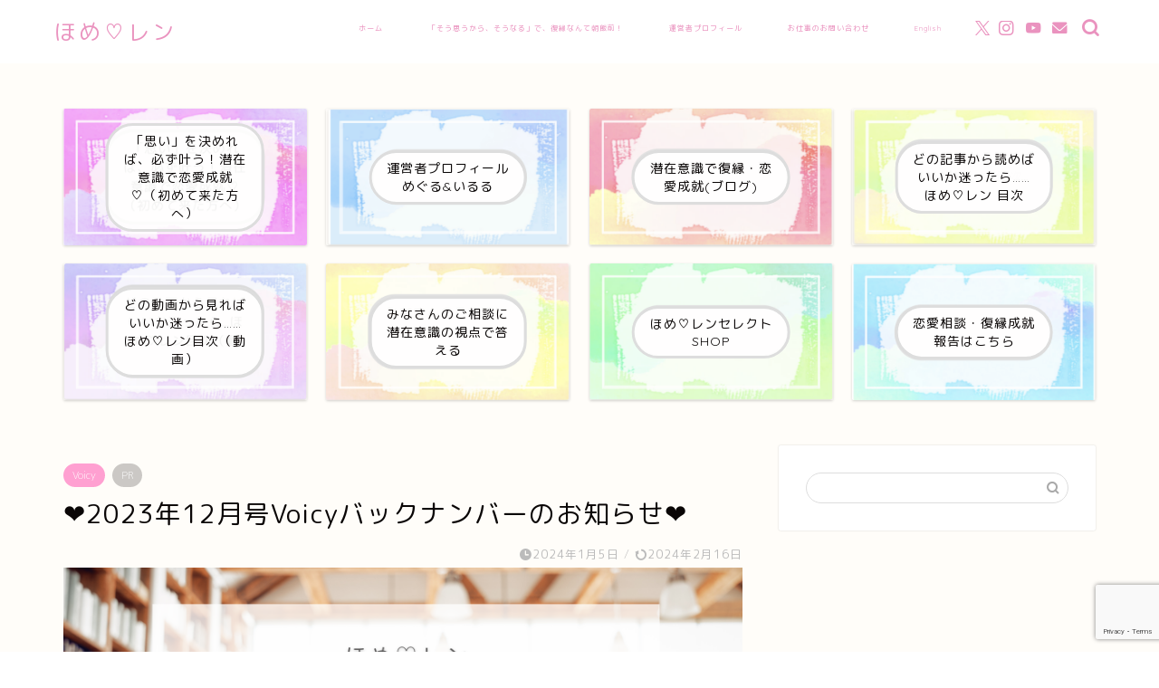

--- FILE ---
content_type: text/html; charset=UTF-8
request_url: https://home-ren.com/renjo/202312-voicy/
body_size: 32769
content:
<!DOCTYPE html>
<html lang="ja">
<head prefix="og: http://ogp.me/ns# fb: http://ogp.me/ns/fb# article: http://ogp.me/ns/article#">
<meta charset="utf-8">
<meta http-equiv="X-UA-Compatible" content="IE=edge">
<meta name="viewport" content="width=device-width, initial-scale=1">
<!-- ここからOGP -->
<meta property="og:type" content="blog">
			<meta property="og:title" content="&#x2764;2023年12月号Voicyバックナンバーのお知らせ&#x2764;｜ほめ♡レン| 恋愛成就 復縁 潜在意識">
		<meta property="og:url" content="https://home-ren.com/renjo/202312-voicy/">
			<meta property="og:description" content="こんにちは！ ほめ♡レンです。 2023年 12月号のバックナンバーをまとめました。 バックナンバーは、800円でご購入">
						<meta property="og:image" content="https://home-ren.com/wp-content/uploads/2024/01/ブログサムネイル.png">
	<meta property="og:site_name" content="ほめ♡レン| 恋愛成就 復縁 潜在意識">
<meta property="fb:admins" content="">
<meta name="twitter:card" content="summary_large_image">
	<meta name="twitter:site" content="＠meguru_homeren">
<!-- ここまでOGP --> 

<meta name="description" content="こんにちは！ ほめ♡レンです。 2023年 12月号のバックナンバーをまとめました。 バックナンバーは、800円でご購入">
<link rel="canonical" href="https://home-ren.com/renjo/202312-voicy/">
<title>❤2023年12月号Voicyバックナンバーのお知らせ❤ - ほめ♡レン| 恋愛成就 復縁 潜在意識</title>

		<!-- All in One SEO 4.9.3 - aioseo.com -->
	<meta name="description" content="こんにちは！ ほめ♡レンです。 2023年 12月号のバックナンバーをまとめました。 バックナンバーは、800" />
	<meta name="robots" content="max-image-preview:large" />
	<meta name="author" content="いるる -Iruru-"/>
	<meta name="google-site-verification" content="0UJAAPACMF3DxtDv9X5VTUlrZZvWkR_DeYFsKZkoA2U" />
	<link rel="canonical" href="https://home-ren.com/renjo/202312-voicy/" />
	<meta name="generator" content="All in One SEO (AIOSEO) 4.9.3" />
		<meta property="og:locale" content="ja_JP" />
		<meta property="og:site_name" content="ほめ♡レン| 恋愛成就 復縁 潜在意識 - 人生にあっさりミラクルを起こす♡" />
		<meta property="og:type" content="article" />
		<meta property="og:title" content="❤2023年12月号Voicyバックナンバーのお知らせ❤ - ほめ♡レン| 恋愛成就 復縁 潜在意識" />
		<meta property="og:description" content="こんにちは！ ほめ♡レンです。 2023年 12月号のバックナンバーをまとめました。 バックナンバーは、800" />
		<meta property="og:url" content="https://home-ren.com/renjo/202312-voicy/" />
		<meta property="og:image" content="https://home-ren.com/wp-content/uploads/2025/10/cropped-ほめれんアイコン-3000-x-3000-px-scaled-1.png" />
		<meta property="og:image:secure_url" content="https://home-ren.com/wp-content/uploads/2025/10/cropped-ほめれんアイコン-3000-x-3000-px-scaled-1.png" />
		<meta property="article:published_time" content="2024-01-05T05:44:47+00:00" />
		<meta property="article:modified_time" content="2024-02-15T15:23:06+00:00" />
		<meta name="twitter:card" content="summary_large_image" />
		<meta name="twitter:site" content="@meguru_homeren" />
		<meta name="twitter:title" content="❤2023年12月号Voicyバックナンバーのお知らせ❤ - ほめ♡レン| 恋愛成就 復縁 潜在意識" />
		<meta name="twitter:description" content="こんにちは！ ほめ♡レンです。 2023年 12月号のバックナンバーをまとめました。 バックナンバーは、800" />
		<meta name="twitter:creator" content="@meguru_homeren" />
		<meta name="twitter:image" content="https://home-ren.com/wp-content/uploads/2025/10/cropped-ほめれんアイコン-3000-x-3000-px-scaled-1.png" />
		<script type="application/ld+json" class="aioseo-schema">
			{"@context":"https:\/\/schema.org","@graph":[{"@type":"BlogPosting","@id":"https:\/\/home-ren.com\/renjo\/202312-voicy\/#blogposting","name":"\u27642023\u5e7412\u6708\u53f7Voicy\u30d0\u30c3\u30af\u30ca\u30f3\u30d0\u30fc\u306e\u304a\u77e5\u3089\u305b\u2764 - \u307b\u3081\u2661\u30ec\u30f3| \u604b\u611b\u6210\u5c31 \u5fa9\u7e01 \u6f5c\u5728\u610f\u8b58","headline":"&#x2764;2023\u5e7412\u6708\u53f7Voicy\u30d0\u30c3\u30af\u30ca\u30f3\u30d0\u30fc\u306e\u304a\u77e5\u3089\u305b&#x2764;","author":{"@id":"https:\/\/home-ren.com\/author\/iruru\/#author"},"publisher":{"@id":"https:\/\/home-ren.com\/#organization"},"image":{"@type":"ImageObject","url":"https:\/\/home-ren.com\/wp-content\/uploads\/2024\/01\/\u30d6\u30ed\u30b0\u30b5\u30e0\u30cd\u30a4\u30eb.png","width":800,"height":450},"datePublished":"2024-01-05T14:44:47+09:00","dateModified":"2024-02-16T00:23:06+09:00","inLanguage":"ja","commentCount":3,"mainEntityOfPage":{"@id":"https:\/\/home-ren.com\/renjo\/202312-voicy\/#webpage"},"isPartOf":{"@id":"https:\/\/home-ren.com\/renjo\/202312-voicy\/#webpage"},"articleSection":"Voicy, \u6f5c\u5728\u610f\u8b58\u3067\u604b\u611b\u6210\u5c31"},{"@type":"BreadcrumbList","@id":"https:\/\/home-ren.com\/renjo\/202312-voicy\/#breadcrumblist","itemListElement":[{"@type":"ListItem","@id":"https:\/\/home-ren.com#listItem","position":1,"name":"Home","item":"https:\/\/home-ren.com","nextItem":{"@type":"ListItem","@id":"https:\/\/home-ren.com\/category\/renjo\/#listItem","name":"\u6f5c\u5728\u610f\u8b58\u3067\u604b\u611b\u6210\u5c31"}},{"@type":"ListItem","@id":"https:\/\/home-ren.com\/category\/renjo\/#listItem","position":2,"name":"\u6f5c\u5728\u610f\u8b58\u3067\u604b\u611b\u6210\u5c31","item":"https:\/\/home-ren.com\/category\/renjo\/","nextItem":{"@type":"ListItem","@id":"https:\/\/home-ren.com\/renjo\/202312-voicy\/#listItem","name":"&#x2764;2023\u5e7412\u6708\u53f7Voicy\u30d0\u30c3\u30af\u30ca\u30f3\u30d0\u30fc\u306e\u304a\u77e5\u3089\u305b&#x2764;"},"previousItem":{"@type":"ListItem","@id":"https:\/\/home-ren.com#listItem","name":"Home"}},{"@type":"ListItem","@id":"https:\/\/home-ren.com\/renjo\/202312-voicy\/#listItem","position":3,"name":"&#x2764;2023\u5e7412\u6708\u53f7Voicy\u30d0\u30c3\u30af\u30ca\u30f3\u30d0\u30fc\u306e\u304a\u77e5\u3089\u305b&#x2764;","previousItem":{"@type":"ListItem","@id":"https:\/\/home-ren.com\/category\/renjo\/#listItem","name":"\u6f5c\u5728\u610f\u8b58\u3067\u604b\u611b\u6210\u5c31"}}]},{"@type":"Organization","@id":"https:\/\/home-ren.com\/#organization","name":"\u307b\u3081\u2661\u30ec\u30f3","description":"\u307b\u3081\u2661\u30ec\u30f3\u306f\u6f5c\u5728\u610f\u8b58\u306e\u9858\u671b\u6210\u5c31\u300c\u305d\u3046\u601d\u3046\u304b\u3089\u305d\u3046\u306a\u308b\u300d\u3092\u767a\u4fe1\u3057\u3066\u3044\u307e\u3059","url":"https:\/\/home-ren.com\/","logo":{"@type":"ImageObject","url":"https:\/\/home-ren.com\/wp-content\/uploads\/2025\/10\/cropped-\u307b\u3081\u308c\u3093\u30a2\u30a4\u30b3\u30f3-3000-x-3000-px-scaled-1.png","@id":"https:\/\/home-ren.com\/renjo\/202312-voicy\/#organizationLogo","width":512,"height":512},"image":{"@id":"https:\/\/home-ren.com\/renjo\/202312-voicy\/#organizationLogo"},"sameAs":["https:\/\/x.com\/meguru_homeren","https:\/\/www.instagram.com\/homeren_love\/","https:\/\/www.tiktok.com\/@homeren_love"]},{"@type":"Person","@id":"https:\/\/home-ren.com\/author\/iruru\/#author","url":"https:\/\/home-ren.com\/author\/iruru\/","name":"\u3044\u308b\u308b -Iruru-","image":{"@type":"ImageObject","@id":"https:\/\/home-ren.com\/renjo\/202312-voicy\/#authorImage","url":"https:\/\/secure.gravatar.com\/avatar\/d24c12b039ba2b24cc531e1411ab422bc32eec028e4bff1767d925ba3b32da73?s=96&d=mm&r=g","width":96,"height":96,"caption":"\u3044\u308b\u308b -Iruru-"}},{"@type":"WebPage","@id":"https:\/\/home-ren.com\/renjo\/202312-voicy\/#webpage","url":"https:\/\/home-ren.com\/renjo\/202312-voicy\/","name":"\u27642023\u5e7412\u6708\u53f7Voicy\u30d0\u30c3\u30af\u30ca\u30f3\u30d0\u30fc\u306e\u304a\u77e5\u3089\u305b\u2764 - \u307b\u3081\u2661\u30ec\u30f3| \u604b\u611b\u6210\u5c31 \u5fa9\u7e01 \u6f5c\u5728\u610f\u8b58","description":"\u3053\u3093\u306b\u3061\u306f\uff01 \u307b\u3081\u2661\u30ec\u30f3\u3067\u3059\u3002 2023\u5e74 12\u6708\u53f7\u306e\u30d0\u30c3\u30af\u30ca\u30f3\u30d0\u30fc\u3092\u307e\u3068\u3081\u307e\u3057\u305f\u3002 \u30d0\u30c3\u30af\u30ca\u30f3\u30d0\u30fc\u306f\u3001800","inLanguage":"ja","isPartOf":{"@id":"https:\/\/home-ren.com\/#website"},"breadcrumb":{"@id":"https:\/\/home-ren.com\/renjo\/202312-voicy\/#breadcrumblist"},"author":{"@id":"https:\/\/home-ren.com\/author\/iruru\/#author"},"creator":{"@id":"https:\/\/home-ren.com\/author\/iruru\/#author"},"image":{"@type":"ImageObject","url":"https:\/\/home-ren.com\/wp-content\/uploads\/2024\/01\/\u30d6\u30ed\u30b0\u30b5\u30e0\u30cd\u30a4\u30eb.png","@id":"https:\/\/home-ren.com\/renjo\/202312-voicy\/#mainImage","width":800,"height":450},"primaryImageOfPage":{"@id":"https:\/\/home-ren.com\/renjo\/202312-voicy\/#mainImage"},"datePublished":"2024-01-05T14:44:47+09:00","dateModified":"2024-02-16T00:23:06+09:00"},{"@type":"WebSite","@id":"https:\/\/home-ren.com\/#website","url":"https:\/\/home-ren.com\/","name":"\u307b\u3081\u2661\u30ec\u30f3| \u604b\u611b\u6210\u5c31 \u5fa9\u7e01 \u6f5c\u5728\u610f\u8b58","description":"\u4eba\u751f\u306b\u3042\u3063\u3055\u308a\u30df\u30e9\u30af\u30eb\u3092\u8d77\u3053\u3059\u2661","inLanguage":"ja","publisher":{"@id":"https:\/\/home-ren.com\/#organization"}}]}
		</script>
		<!-- All in One SEO -->

<link rel='dns-prefetch' href='//cdnjs.cloudflare.com' />
<link rel='dns-prefetch' href='//www.googletagmanager.com' />
<link rel='dns-prefetch' href='//pagead2.googlesyndication.com' />
<link rel="alternate" type="application/rss+xml" title="ほめ♡レン| 恋愛成就 復縁 潜在意識 &raquo; フィード" href="https://home-ren.com/feed/" />
<link rel="alternate" type="application/rss+xml" title="ほめ♡レン| 恋愛成就 復縁 潜在意識 &raquo; コメントフィード" href="https://home-ren.com/comments/feed/" />
<link rel="alternate" type="application/rss+xml" title="ほめ♡レン| 恋愛成就 復縁 潜在意識 &raquo; &#x2764;2023年12月号Voicyバックナンバーのお知らせ&#x2764; のコメントのフィード" href="https://home-ren.com/renjo/202312-voicy/feed/" />
<link rel="alternate" title="oEmbed (JSON)" type="application/json+oembed" href="https://home-ren.com/wp-json/oembed/1.0/embed?url=https%3A%2F%2Fhome-ren.com%2Frenjo%2F202312-voicy%2F" />
<link rel="alternate" title="oEmbed (XML)" type="text/xml+oembed" href="https://home-ren.com/wp-json/oembed/1.0/embed?url=https%3A%2F%2Fhome-ren.com%2Frenjo%2F202312-voicy%2F&#038;format=xml" />
<style id='wp-img-auto-sizes-contain-inline-css' type='text/css'>
img:is([sizes=auto i],[sizes^="auto," i]){contain-intrinsic-size:3000px 1500px}
/*# sourceURL=wp-img-auto-sizes-contain-inline-css */
</style>
<style id='wp-emoji-styles-inline-css' type='text/css'>

	img.wp-smiley, img.emoji {
		display: inline !important;
		border: none !important;
		box-shadow: none !important;
		height: 1em !important;
		width: 1em !important;
		margin: 0 0.07em !important;
		vertical-align: -0.1em !important;
		background: none !important;
		padding: 0 !important;
	}
/*# sourceURL=wp-emoji-styles-inline-css */
</style>
<style id='wp-block-library-inline-css' type='text/css'>
:root{--wp-block-synced-color:#7a00df;--wp-block-synced-color--rgb:122,0,223;--wp-bound-block-color:var(--wp-block-synced-color);--wp-editor-canvas-background:#ddd;--wp-admin-theme-color:#007cba;--wp-admin-theme-color--rgb:0,124,186;--wp-admin-theme-color-darker-10:#006ba1;--wp-admin-theme-color-darker-10--rgb:0,107,160.5;--wp-admin-theme-color-darker-20:#005a87;--wp-admin-theme-color-darker-20--rgb:0,90,135;--wp-admin-border-width-focus:2px}@media (min-resolution:192dpi){:root{--wp-admin-border-width-focus:1.5px}}.wp-element-button{cursor:pointer}:root .has-very-light-gray-background-color{background-color:#eee}:root .has-very-dark-gray-background-color{background-color:#313131}:root .has-very-light-gray-color{color:#eee}:root .has-very-dark-gray-color{color:#313131}:root .has-vivid-green-cyan-to-vivid-cyan-blue-gradient-background{background:linear-gradient(135deg,#00d084,#0693e3)}:root .has-purple-crush-gradient-background{background:linear-gradient(135deg,#34e2e4,#4721fb 50%,#ab1dfe)}:root .has-hazy-dawn-gradient-background{background:linear-gradient(135deg,#faaca8,#dad0ec)}:root .has-subdued-olive-gradient-background{background:linear-gradient(135deg,#fafae1,#67a671)}:root .has-atomic-cream-gradient-background{background:linear-gradient(135deg,#fdd79a,#004a59)}:root .has-nightshade-gradient-background{background:linear-gradient(135deg,#330968,#31cdcf)}:root .has-midnight-gradient-background{background:linear-gradient(135deg,#020381,#2874fc)}:root{--wp--preset--font-size--normal:16px;--wp--preset--font-size--huge:42px}.has-regular-font-size{font-size:1em}.has-larger-font-size{font-size:2.625em}.has-normal-font-size{font-size:var(--wp--preset--font-size--normal)}.has-huge-font-size{font-size:var(--wp--preset--font-size--huge)}.has-text-align-center{text-align:center}.has-text-align-left{text-align:left}.has-text-align-right{text-align:right}.has-fit-text{white-space:nowrap!important}#end-resizable-editor-section{display:none}.aligncenter{clear:both}.items-justified-left{justify-content:flex-start}.items-justified-center{justify-content:center}.items-justified-right{justify-content:flex-end}.items-justified-space-between{justify-content:space-between}.screen-reader-text{border:0;clip-path:inset(50%);height:1px;margin:-1px;overflow:hidden;padding:0;position:absolute;width:1px;word-wrap:normal!important}.screen-reader-text:focus{background-color:#ddd;clip-path:none;color:#444;display:block;font-size:1em;height:auto;left:5px;line-height:normal;padding:15px 23px 14px;text-decoration:none;top:5px;width:auto;z-index:100000}html :where(.has-border-color){border-style:solid}html :where([style*=border-top-color]){border-top-style:solid}html :where([style*=border-right-color]){border-right-style:solid}html :where([style*=border-bottom-color]){border-bottom-style:solid}html :where([style*=border-left-color]){border-left-style:solid}html :where([style*=border-width]){border-style:solid}html :where([style*=border-top-width]){border-top-style:solid}html :where([style*=border-right-width]){border-right-style:solid}html :where([style*=border-bottom-width]){border-bottom-style:solid}html :where([style*=border-left-width]){border-left-style:solid}html :where(img[class*=wp-image-]){height:auto;max-width:100%}:where(figure){margin:0 0 1em}html :where(.is-position-sticky){--wp-admin--admin-bar--position-offset:var(--wp-admin--admin-bar--height,0px)}@media screen and (max-width:600px){html :where(.is-position-sticky){--wp-admin--admin-bar--position-offset:0px}}

/*# sourceURL=wp-block-library-inline-css */
</style><style id='global-styles-inline-css' type='text/css'>
:root{--wp--preset--aspect-ratio--square: 1;--wp--preset--aspect-ratio--4-3: 4/3;--wp--preset--aspect-ratio--3-4: 3/4;--wp--preset--aspect-ratio--3-2: 3/2;--wp--preset--aspect-ratio--2-3: 2/3;--wp--preset--aspect-ratio--16-9: 16/9;--wp--preset--aspect-ratio--9-16: 9/16;--wp--preset--color--black: #000000;--wp--preset--color--cyan-bluish-gray: #abb8c3;--wp--preset--color--white: #ffffff;--wp--preset--color--pale-pink: #f78da7;--wp--preset--color--vivid-red: #cf2e2e;--wp--preset--color--luminous-vivid-orange: #ff6900;--wp--preset--color--luminous-vivid-amber: #fcb900;--wp--preset--color--light-green-cyan: #7bdcb5;--wp--preset--color--vivid-green-cyan: #00d084;--wp--preset--color--pale-cyan-blue: #8ed1fc;--wp--preset--color--vivid-cyan-blue: #0693e3;--wp--preset--color--vivid-purple: #9b51e0;--wp--preset--gradient--vivid-cyan-blue-to-vivid-purple: linear-gradient(135deg,rgb(6,147,227) 0%,rgb(155,81,224) 100%);--wp--preset--gradient--light-green-cyan-to-vivid-green-cyan: linear-gradient(135deg,rgb(122,220,180) 0%,rgb(0,208,130) 100%);--wp--preset--gradient--luminous-vivid-amber-to-luminous-vivid-orange: linear-gradient(135deg,rgb(252,185,0) 0%,rgb(255,105,0) 100%);--wp--preset--gradient--luminous-vivid-orange-to-vivid-red: linear-gradient(135deg,rgb(255,105,0) 0%,rgb(207,46,46) 100%);--wp--preset--gradient--very-light-gray-to-cyan-bluish-gray: linear-gradient(135deg,rgb(238,238,238) 0%,rgb(169,184,195) 100%);--wp--preset--gradient--cool-to-warm-spectrum: linear-gradient(135deg,rgb(74,234,220) 0%,rgb(151,120,209) 20%,rgb(207,42,186) 40%,rgb(238,44,130) 60%,rgb(251,105,98) 80%,rgb(254,248,76) 100%);--wp--preset--gradient--blush-light-purple: linear-gradient(135deg,rgb(255,206,236) 0%,rgb(152,150,240) 100%);--wp--preset--gradient--blush-bordeaux: linear-gradient(135deg,rgb(254,205,165) 0%,rgb(254,45,45) 50%,rgb(107,0,62) 100%);--wp--preset--gradient--luminous-dusk: linear-gradient(135deg,rgb(255,203,112) 0%,rgb(199,81,192) 50%,rgb(65,88,208) 100%);--wp--preset--gradient--pale-ocean: linear-gradient(135deg,rgb(255,245,203) 0%,rgb(182,227,212) 50%,rgb(51,167,181) 100%);--wp--preset--gradient--electric-grass: linear-gradient(135deg,rgb(202,248,128) 0%,rgb(113,206,126) 100%);--wp--preset--gradient--midnight: linear-gradient(135deg,rgb(2,3,129) 0%,rgb(40,116,252) 100%);--wp--preset--font-size--small: 13px;--wp--preset--font-size--medium: 20px;--wp--preset--font-size--large: 36px;--wp--preset--font-size--x-large: 42px;--wp--preset--spacing--20: 0.44rem;--wp--preset--spacing--30: 0.67rem;--wp--preset--spacing--40: 1rem;--wp--preset--spacing--50: 1.5rem;--wp--preset--spacing--60: 2.25rem;--wp--preset--spacing--70: 3.38rem;--wp--preset--spacing--80: 5.06rem;--wp--preset--shadow--natural: 6px 6px 9px rgba(0, 0, 0, 0.2);--wp--preset--shadow--deep: 12px 12px 50px rgba(0, 0, 0, 0.4);--wp--preset--shadow--sharp: 6px 6px 0px rgba(0, 0, 0, 0.2);--wp--preset--shadow--outlined: 6px 6px 0px -3px rgb(255, 255, 255), 6px 6px rgb(0, 0, 0);--wp--preset--shadow--crisp: 6px 6px 0px rgb(0, 0, 0);}:where(.is-layout-flex){gap: 0.5em;}:where(.is-layout-grid){gap: 0.5em;}body .is-layout-flex{display: flex;}.is-layout-flex{flex-wrap: wrap;align-items: center;}.is-layout-flex > :is(*, div){margin: 0;}body .is-layout-grid{display: grid;}.is-layout-grid > :is(*, div){margin: 0;}:where(.wp-block-columns.is-layout-flex){gap: 2em;}:where(.wp-block-columns.is-layout-grid){gap: 2em;}:where(.wp-block-post-template.is-layout-flex){gap: 1.25em;}:where(.wp-block-post-template.is-layout-grid){gap: 1.25em;}.has-black-color{color: var(--wp--preset--color--black) !important;}.has-cyan-bluish-gray-color{color: var(--wp--preset--color--cyan-bluish-gray) !important;}.has-white-color{color: var(--wp--preset--color--white) !important;}.has-pale-pink-color{color: var(--wp--preset--color--pale-pink) !important;}.has-vivid-red-color{color: var(--wp--preset--color--vivid-red) !important;}.has-luminous-vivid-orange-color{color: var(--wp--preset--color--luminous-vivid-orange) !important;}.has-luminous-vivid-amber-color{color: var(--wp--preset--color--luminous-vivid-amber) !important;}.has-light-green-cyan-color{color: var(--wp--preset--color--light-green-cyan) !important;}.has-vivid-green-cyan-color{color: var(--wp--preset--color--vivid-green-cyan) !important;}.has-pale-cyan-blue-color{color: var(--wp--preset--color--pale-cyan-blue) !important;}.has-vivid-cyan-blue-color{color: var(--wp--preset--color--vivid-cyan-blue) !important;}.has-vivid-purple-color{color: var(--wp--preset--color--vivid-purple) !important;}.has-black-background-color{background-color: var(--wp--preset--color--black) !important;}.has-cyan-bluish-gray-background-color{background-color: var(--wp--preset--color--cyan-bluish-gray) !important;}.has-white-background-color{background-color: var(--wp--preset--color--white) !important;}.has-pale-pink-background-color{background-color: var(--wp--preset--color--pale-pink) !important;}.has-vivid-red-background-color{background-color: var(--wp--preset--color--vivid-red) !important;}.has-luminous-vivid-orange-background-color{background-color: var(--wp--preset--color--luminous-vivid-orange) !important;}.has-luminous-vivid-amber-background-color{background-color: var(--wp--preset--color--luminous-vivid-amber) !important;}.has-light-green-cyan-background-color{background-color: var(--wp--preset--color--light-green-cyan) !important;}.has-vivid-green-cyan-background-color{background-color: var(--wp--preset--color--vivid-green-cyan) !important;}.has-pale-cyan-blue-background-color{background-color: var(--wp--preset--color--pale-cyan-blue) !important;}.has-vivid-cyan-blue-background-color{background-color: var(--wp--preset--color--vivid-cyan-blue) !important;}.has-vivid-purple-background-color{background-color: var(--wp--preset--color--vivid-purple) !important;}.has-black-border-color{border-color: var(--wp--preset--color--black) !important;}.has-cyan-bluish-gray-border-color{border-color: var(--wp--preset--color--cyan-bluish-gray) !important;}.has-white-border-color{border-color: var(--wp--preset--color--white) !important;}.has-pale-pink-border-color{border-color: var(--wp--preset--color--pale-pink) !important;}.has-vivid-red-border-color{border-color: var(--wp--preset--color--vivid-red) !important;}.has-luminous-vivid-orange-border-color{border-color: var(--wp--preset--color--luminous-vivid-orange) !important;}.has-luminous-vivid-amber-border-color{border-color: var(--wp--preset--color--luminous-vivid-amber) !important;}.has-light-green-cyan-border-color{border-color: var(--wp--preset--color--light-green-cyan) !important;}.has-vivid-green-cyan-border-color{border-color: var(--wp--preset--color--vivid-green-cyan) !important;}.has-pale-cyan-blue-border-color{border-color: var(--wp--preset--color--pale-cyan-blue) !important;}.has-vivid-cyan-blue-border-color{border-color: var(--wp--preset--color--vivid-cyan-blue) !important;}.has-vivid-purple-border-color{border-color: var(--wp--preset--color--vivid-purple) !important;}.has-vivid-cyan-blue-to-vivid-purple-gradient-background{background: var(--wp--preset--gradient--vivid-cyan-blue-to-vivid-purple) !important;}.has-light-green-cyan-to-vivid-green-cyan-gradient-background{background: var(--wp--preset--gradient--light-green-cyan-to-vivid-green-cyan) !important;}.has-luminous-vivid-amber-to-luminous-vivid-orange-gradient-background{background: var(--wp--preset--gradient--luminous-vivid-amber-to-luminous-vivid-orange) !important;}.has-luminous-vivid-orange-to-vivid-red-gradient-background{background: var(--wp--preset--gradient--luminous-vivid-orange-to-vivid-red) !important;}.has-very-light-gray-to-cyan-bluish-gray-gradient-background{background: var(--wp--preset--gradient--very-light-gray-to-cyan-bluish-gray) !important;}.has-cool-to-warm-spectrum-gradient-background{background: var(--wp--preset--gradient--cool-to-warm-spectrum) !important;}.has-blush-light-purple-gradient-background{background: var(--wp--preset--gradient--blush-light-purple) !important;}.has-blush-bordeaux-gradient-background{background: var(--wp--preset--gradient--blush-bordeaux) !important;}.has-luminous-dusk-gradient-background{background: var(--wp--preset--gradient--luminous-dusk) !important;}.has-pale-ocean-gradient-background{background: var(--wp--preset--gradient--pale-ocean) !important;}.has-electric-grass-gradient-background{background: var(--wp--preset--gradient--electric-grass) !important;}.has-midnight-gradient-background{background: var(--wp--preset--gradient--midnight) !important;}.has-small-font-size{font-size: var(--wp--preset--font-size--small) !important;}.has-medium-font-size{font-size: var(--wp--preset--font-size--medium) !important;}.has-large-font-size{font-size: var(--wp--preset--font-size--large) !important;}.has-x-large-font-size{font-size: var(--wp--preset--font-size--x-large) !important;}
/*# sourceURL=global-styles-inline-css */
</style>

<style id='classic-theme-styles-inline-css' type='text/css'>
/*! This file is auto-generated */
.wp-block-button__link{color:#fff;background-color:#32373c;border-radius:9999px;box-shadow:none;text-decoration:none;padding:calc(.667em + 2px) calc(1.333em + 2px);font-size:1.125em}.wp-block-file__button{background:#32373c;color:#fff;text-decoration:none}
/*# sourceURL=/wp-includes/css/classic-themes.min.css */
</style>
<link rel='stylesheet' id='contact-form-7-css' href='https://home-ren.com/wp-content/plugins/contact-form-7/includes/css/styles.css?ver=6.1.4' type='text/css' media='all' />
<link rel='stylesheet' id='theme-style-css' href='https://home-ren.com/wp-content/themes/jin/style.css?ver=6.9' type='text/css' media='all' />
<link rel='stylesheet' id='swiper-style-css' href='https://cdnjs.cloudflare.com/ajax/libs/Swiper/4.0.7/css/swiper.min.css?ver=6.9' type='text/css' media='all' />
<link rel='stylesheet' id='wp-associate-post-r2-css' href='https://home-ren.com/wp-content/plugins/wp-associate-post-r2/css/skin-weave.css?ver=5.0.1' type='text/css' media='all' />
<script type="text/javascript" src="https://home-ren.com/wp-includes/js/jquery/jquery.min.js?ver=3.7.1" id="jquery-core-js"></script>
<script type="text/javascript" src="https://home-ren.com/wp-includes/js/jquery/jquery-migrate.min.js?ver=3.4.1" id="jquery-migrate-js"></script>
<script type="text/javascript" id="seo-automated-link-building-js-extra">
/* <![CDATA[ */
var seoAutomatedLinkBuilding = {"ajaxUrl":"https://home-ren.com/wp-admin/admin-ajax.php"};
//# sourceURL=seo-automated-link-building-js-extra
/* ]]> */
</script>
<script type="text/javascript" src="https://home-ren.com/wp-content/plugins/seo-automated-link-building/js/seo-automated-link-building.js?ver=6.9" id="seo-automated-link-building-js"></script>

<!-- Site Kit によって追加された Google タグ（gtag.js）スニペット -->
<!-- Google アナリティクス スニペット (Site Kit が追加) -->
<script type="text/javascript" src="https://www.googletagmanager.com/gtag/js?id=G-1H4L807RCN" id="google_gtagjs-js" async></script>
<script type="text/javascript" id="google_gtagjs-js-after">
/* <![CDATA[ */
window.dataLayer = window.dataLayer || [];function gtag(){dataLayer.push(arguments);}
gtag("set","linker",{"domains":["home-ren.com"]});
gtag("js", new Date());
gtag("set", "developer_id.dZTNiMT", true);
gtag("config", "G-1H4L807RCN");
//# sourceURL=google_gtagjs-js-after
/* ]]> */
</script>
<link rel="https://api.w.org/" href="https://home-ren.com/wp-json/" /><link rel="alternate" title="JSON" type="application/json" href="https://home-ren.com/wp-json/wp/v2/posts/9701" /><link rel='shortlink' href='https://home-ren.com/?p=9701' />
<script type="text/javascript">if(!window._buttonizer) { window._buttonizer = {}; };var _buttonizer_page_data = {"language":"ja"};window._buttonizer.data = { ..._buttonizer_page_data, ...window._buttonizer.data };</script><meta name="generator" content="Site Kit by Google 1.170.0" />	<style type="text/css">
		#wrapper {
			background-color: #fffdf9;
			background-image: url();
					}

		.related-entry-headline-text span:before,
		#comment-title span:before,
		#reply-title span:before {
			background-color: #ffa0d1;
			border-color: #ffa0d1 !important;
		}

		#breadcrumb:after,
		#page-top a {
			background-color: #ffa0d1;
		}

		#footer-widget-area {
			background-color: #ffa0d1;
			border: none !important;
		}

		.footer-inner a #copyright,
		#copyright-center {
			border-color: taransparent !important;
			color: #0a0606 !important;
		}

		.page-top-footer a {
			color: #ffa0d1 !important;
		}

		#breadcrumb ul li,
		#breadcrumb ul li a {
			color: #ffa0d1 !important;
		}

		body,
		a,
		a:link,
		a:visited,
		.my-profile,
		.widgettitle,
		.tabBtn-mag label {
			color: #0a0606;
		}

		a:hover {
			color: #e82579;
		}

		.widget_nav_menu ul>li>a:before,
		.widget_categories ul>li>a:before,
		.widget_pages ul>li>a:before,
		.widget_recent_entries ul>li>a:before,
		.widget_archive ul>li>a:before,
		.widget_archive form:after,
		.widget_categories form:after,
		.widget_nav_menu ul>li>ul.sub-menu>li>a:before,
		.widget_categories ul>li>.children>li>a:before,
		.widget_pages ul>li>.children>li>a:before,
		.widget_nav_menu ul>li>ul.sub-menu>li>ul.sub-menu li>a:before,
		.widget_categories ul>li>.children>li>.children li>a:before,
		.widget_pages ul>li>.children>li>.children li>a:before {
			color: #ffa0d1;
		}

		.widget_nav_menu ul .sub-menu .sub-menu li a:before {
			background-color: #0a0606 !important;
		}

		.d--labeling-act-border {
			border-color: rgba(10, 6, 6, 0.18);
		}

		.c--labeling-act.d--labeling-act-solid {
			background-color: rgba(10, 6, 6, 0.06);
		}

		.a--labeling-act {
			color: rgba(10, 6, 6, 0.6);
		}

		.a--labeling-small-act span {
			background-color: rgba(10, 6, 6, 0.21);
		}

		.c--labeling-act.d--labeling-act-strong {
			background-color: rgba(10, 6, 6, 0.045);
		}

		.d--labeling-act-strong .a--labeling-act {
			color: rgba(10, 6, 6, 0.75);
		}


		footer .footer-widget,
		footer .footer-widget a,
		footer .footer-widget ul li,
		.footer-widget.widget_nav_menu ul>li>a:before,
		.footer-widget.widget_categories ul>li>a:before,
		.footer-widget.widget_recent_entries ul>li>a:before,
		.footer-widget.widget_pages ul>li>a:before,
		.footer-widget.widget_archive ul>li>a:before,
		footer .widget_tag_cloud .tagcloud a:before {
			color: #fff !important;
			border-color: #fff !important;
		}

		footer .footer-widget .widgettitle {
			color: #fff !important;
			border-color: #ffa0d1 !important;
		}

		footer .widget_nav_menu ul .children .children li a:before,
		footer .widget_categories ul .children .children li a:before,
		footer .widget_nav_menu ul .sub-menu .sub-menu li a:before {
			background-color: #fff !important;
		}

		#drawernav a:hover,
		.post-list-title,
		#prev-next p,
		#toc_container .toc_list li a {
			color: #0a0606 !important;
		}

		#header-box {
			background-color: #ffffff;
		}

		@media (min-width: 768px) {

			#header-box .header-box10-bg:before,
			#header-box .header-box11-bg:before {
				border-radius: 2px;
			}
		}

		@media (min-width: 768px) {
			.top-image-meta {
				margin-top: calc(0px - 30px);
			}
		}

		@media (min-width: 1200px) {
			.top-image-meta {
				margin-top: calc(0px);
			}
		}

		.pickup-contents:before {
			background-color: #ffffff !important;
		}

		.main-image-text {
			color: #ffa0d1;
		}

		.main-image-text-sub {
			color: #ffa0d1;
		}

		@media (min-width: 481px) {
			#site-info {
				padding-top: 17px !important;
				padding-bottom: 17px !important;
			}
		}

		#site-info span a {
			color: #ea93bf !important;
		}

		#headmenu .headsns .line a svg {
			fill: #ea93bf !important;
		}

		#headmenu .headsns a,
		#headmenu {
			color: #ea93bf !important;
			border-color: #ea93bf !important;
		}

		.profile-follow .line-sns a svg {
			fill: #ffa0d1 !important;
		}

		.profile-follow .line-sns a:hover svg {
			fill: #ffa0d1 !important;
		}

		.profile-follow a {
			color: #ffa0d1 !important;
			border-color: #ffa0d1 !important;
		}

		.profile-follow a:hover,
		#headmenu .headsns a:hover {
			color: #ffa0d1 !important;
			border-color: #ffa0d1 !important;
		}

		.search-box:hover {
			color: #ffa0d1 !important;
			border-color: #ffa0d1 !important;
		}

		#header #headmenu .headsns .line a:hover svg {
			fill: #ffa0d1 !important;
		}

		.cps-icon-bar,
		#navtoggle:checked+.sp-menu-open .cps-icon-bar {
			background-color: #ea93bf;
		}

		#nav-container {
			background-color: #ffffff;
		}

		.menu-box .menu-item svg {
			fill: #ea93bf;
		}

		#drawernav ul.menu-box>li>a,
		#drawernav2 ul.menu-box>li>a,
		#drawernav3 ul.menu-box>li>a,
		#drawernav4 ul.menu-box>li>a,
		#drawernav5 ul.menu-box>li>a,
		#drawernav ul.menu-box>li.menu-item-has-children:after,
		#drawernav2 ul.menu-box>li.menu-item-has-children:after,
		#drawernav3 ul.menu-box>li.menu-item-has-children:after,
		#drawernav4 ul.menu-box>li.menu-item-has-children:after,
		#drawernav5 ul.menu-box>li.menu-item-has-children:after {
			color: #ea93bf !important;
		}

		#drawernav ul.menu-box li a,
		#drawernav2 ul.menu-box li a,
		#drawernav3 ul.menu-box li a,
		#drawernav4 ul.menu-box li a,
		#drawernav5 ul.menu-box li a {
			font-size: 8px !important;
		}

		#drawernav3 ul.menu-box>li {
			color: #0a0606 !important;
		}

		#drawernav4 .menu-box>.menu-item>a:after,
		#drawernav3 .menu-box>.menu-item>a:after,
		#drawernav .menu-box>.menu-item>a:after {
			background-color: #ea93bf !important;
		}

		#drawernav2 .menu-box>.menu-item:hover,
		#drawernav5 .menu-box>.menu-item:hover {
			border-top-color: #ffa0d1 !important;
		}

		.cps-info-bar a {
			background-color: #46997d !important;
		}

		@media (min-width: 768px) {
			#main-contents-one .post-list-mag .post-list-item {
				width: 32%;
			}

			#main-contents-one .post-list-mag .post-list-item:not(:nth-child(3n)) {
				margin-right: 2%;
			}

			.tabBtn-mag {
				width: 85%;
				margin-bottom: 40px;
			}

			.tabBtn-mag label {
				padding: 10px 20px;
			}
		}

		@media (min-width: 768px) {

			#tab-1:checked~.tabBtn-mag li [for="tab-1"]:after,
			#tab-2:checked~.tabBtn-mag li [for="tab-2"]:after,
			#tab-3:checked~.tabBtn-mag li [for="tab-3"]:after,
			#tab-4:checked~.tabBtn-mag li [for="tab-4"]:after {
				border-top-color: #ffa0d1 !important;
			}

			.tabBtn-mag label {
				border-bottom-color: #ffa0d1 !important;
			}
		}

		#tab-1:checked~.tabBtn-mag li [for="tab-1"],
		#tab-2:checked~.tabBtn-mag li [for="tab-2"],
		#tab-3:checked~.tabBtn-mag li [for="tab-3"],
		#tab-4:checked~.tabBtn-mag li [for="tab-4"],
		#prev-next a.next:after,
		#prev-next a.prev:after,
		.more-cat-button a:hover span:before {
			background-color: #ffa0d1 !important;
		}


		.swiper-slide .post-list-cat,
		.post-list-mag .post-list-cat,
		.post-list-mag3col .post-list-cat,
		.post-list-mag-sp1col .post-list-cat,
		.swiper-pagination-bullet-active,
		.pickup-cat,
		.post-list .post-list-cat,
		#breadcrumb .bcHome a:hover span:before,
		.popular-item:nth-child(1) .pop-num,
		.popular-item:nth-child(2) .pop-num,
		.popular-item:nth-child(3) .pop-num {
			background-color: #ffa0d1 !important;
		}

		.sidebar-btn a,
		.profile-sns-menu {
			background-color: #ffa0d1 !important;
		}

		.sp-sns-menu a,
		.pickup-contents-box a:hover .pickup-title {
			border-color: #ffa0d1 !important;
			color: #ffa0d1 !important;
		}

		.pro-line svg {
			fill: #ffa0d1 !important;
		}

		.cps-post-cat a,
		.meta-cat,
		.popular-cat {
			background-color: #ffa0d1 !important;
			border-color: #ffa0d1 !important;
		}

		.tagicon,
		.tag-box a,
		#toc_container .toc_list>li,
		#toc_container .toc_title {
			color: #ffa0d1 !important;
		}

		.widget_tag_cloud a::before {
			color: #0a0606 !important;
		}

		.tag-box a,
		#toc_container:before {
			border-color: #ffa0d1 !important;
		}

		.cps-post-cat a:hover {
			color: #e82579 !important;
		}

		.pagination li:not([class*="current"]) a:hover,
		.widget_tag_cloud a:hover {
			background-color: #ffa0d1 !important;
		}

		.pagination li:not([class*="current"]) a:hover {
			opacity: 0.5 !important;
		}

		.pagination li.current a {
			background-color: #ffa0d1 !important;
			border-color: #ffa0d1 !important;
		}

		.nextpage a:hover span {
			color: #ffa0d1 !important;
			border-color: #ffa0d1 !important;
		}

		.cta-content:before {
			background-color: #ffc6e4 !important;
		}

		.cta-text,
		.info-title {
			color: #ffffff !important;
		}

		#footer-widget-area.footer_style1 .widgettitle {
			border-color: #ffa0d1 !important;
		}

		.sidebar_style1 .widgettitle,
		.sidebar_style5 .widgettitle {
			border-color: #ffa0d1 !important;
		}

		.sidebar_style2 .widgettitle,
		.sidebar_style4 .widgettitle,
		.sidebar_style6 .widgettitle,
		#home-bottom-widget .widgettitle,
		#home-top-widget .widgettitle,
		#post-bottom-widget .widgettitle,
		#post-top-widget .widgettitle {
			background-color: #ffa0d1 !important;
		}

		#home-bottom-widget .widget_search .search-box input[type="submit"],
		#home-top-widget .widget_search .search-box input[type="submit"],
		#post-bottom-widget .widget_search .search-box input[type="submit"],
		#post-top-widget .widget_search .search-box input[type="submit"] {
			background-color: #ffa0d1 !important;
		}

		.tn-logo-size {
			font-size: 175% !important;
		}

		@media (min-width: 481px) {
			.tn-logo-size img {
				width: calc(175%*0.5) !important;
			}
		}

		@media (min-width: 768px) {
			.tn-logo-size img {
				width: calc(175%*2.2) !important;
			}
		}

		@media (min-width: 1200px) {
			.tn-logo-size img {
				width: 175% !important;
			}
		}

		.sp-logo-size {
			font-size: 125% !important;
		}

		.sp-logo-size img {
			width: 125% !important;
		}

		.cps-post-main ul>li:before,
		.cps-post-main ol>li:before {
			background-color: #ffa0d1 !important;
		}

		.profile-card .profile-title {
			background-color: #ffa0d1 !important;
		}

		.profile-card {
			border-color: #ffa0d1 !important;
		}

		.cps-post-main a {
			color: #e5247e;
		}

		.cps-post-main .marker {
			background: -webkit-linear-gradient(transparent 80%, #ffd6e7 0%);
			background: linear-gradient(transparent 80%, #ffd6e7 0%);
		}

		.cps-post-main .marker2 {
			background: -webkit-linear-gradient(transparent 80%, #82d0e0 0%);
			background: linear-gradient(transparent 80%, #82d0e0 0%);
		}

		.cps-post-main .jic-sc {
			color: #e9546b;
		}


		.simple-box1 {
			border-color: #51a5d6 !important;
		}

		.simple-box2 {
			border-color: #f2bf7d !important;
		}

		.simple-box3 {
			border-color: #2294d6 !important;
		}

		.simple-box4 {
			border-color: #7badd8 !important;
		}

		.simple-box4:before {
			background-color: #7badd8;
		}

		.simple-box5 {
			border-color: #e896c7 !important;
		}

		.simple-box5:before {
			background-color: #e896c7;
		}

		.simple-box6 {
			background-color: #fffdef !important;
		}

		.simple-box7 {
			border-color: #def1f9 !important;
		}

		.simple-box7:before {
			background-color: #def1f9 !important;
		}

		.simple-box8 {
			border-color: #96ddc1 !important;
		}

		.simple-box8:before {
			background-color: #96ddc1 !important;
		}

		.simple-box9:before {
			background-color: #e1c0e8 !important;
		}

		.simple-box9:after {
			border-color: #e1c0e8 #e1c0e8 #fffdf9 #fffdf9 !important;
		}

		.kaisetsu-box1:before,
		.kaisetsu-box1-title {
			background-color: #ffb49e !important;
		}

		.kaisetsu-box2 {
			border-color: #89c2f4 !important;
		}

		.kaisetsu-box2-title {
			background-color: #89c2f4 !important;
		}

		.kaisetsu-box4 {
			border-color: #ea91a9 !important;
		}

		.kaisetsu-box4-title {
			background-color: #ea91a9 !important;
		}

		.kaisetsu-box5:before {
			background-color: #57b3ba !important;
		}

		.kaisetsu-box5-title {
			background-color: #57b3ba !important;
		}

		.concept-box1 {
			border-color: #85db8f !important;
		}

		.concept-box1:after {
			background-color: #85db8f !important;
		}

		.concept-box1:before {
			content: "ポイント" !important;
			color: #85db8f !important;
		}

		.concept-box2 {
			border-color: #f7cf6a !important;
		}

		.concept-box2:after {
			background-color: #f7cf6a !important;
		}

		.concept-box2:before {
			content: "注意点" !important;
			color: #f7cf6a !important;
		}

		.concept-box3 {
			border-color: #86cee8 !important;
		}

		.concept-box3:after {
			background-color: #86cee8 !important;
		}

		.concept-box3:before {
			content: "良い例" !important;
			color: #86cee8 !important;
		}

		.concept-box4 {
			border-color: #ed8989 !important;
		}

		.concept-box4:after {
			background-color: #ed8989 !important;
		}

		.concept-box4:before {
			content: "悪い例" !important;
			color: #ed8989 !important;
		}

		.concept-box5 {
			border-color: #9e9e9e !important;
		}

		.concept-box5:after {
			background-color: #9e9e9e !important;
		}

		.concept-box5:before {
			content: "参考" !important;
			color: #9e9e9e !important;
		}

		.concept-box6 {
			border-color: #8eaced !important;
		}

		.concept-box6:after {
			background-color: #8eaced !important;
		}

		.concept-box6:before {
			content: "メモ" !important;
			color: #8eaced !important;
		}

		.innerlink-box1,
		.blog-card {
			border-color: #ff6868 !important;
		}

		.innerlink-box1-title {
			background-color: #ff6868 !important;
			border-color: #ff6868 !important;
		}

		.innerlink-box1:before,
		.blog-card-hl-box {
			background-color: #ff6868 !important;
		}

		.concept-box1:before,
		.concept-box2:before,
		.concept-box3:before,
		.concept-box4:before,
		.concept-box5:before,
		.concept-box6:before {
			background-color: #fffdf9;
			background-image: url();
		}

		.concept-box1:after,
		.concept-box2:after,
		.concept-box3:after,
		.concept-box4:after,
		.concept-box5:after,
		.concept-box6:after {
			border-color: #fffdf9;
			border-image: url() 27 23 / 50px 30px / 1rem round space0 / 5px 5px;
		}

		.jin-ac-box01-title::after {
			color: #ffa0d1;
		}

		.color-button01 a,
		.color-button01 a:hover,
		.color-button01:before {
			background-color: #ffc6e4 !important;
		}

		.top-image-btn-color a,
		.top-image-btn-color a:hover,
		.top-image-btn-color:before {
			background-color: #ffa0d1 !important;
		}

		.color-button02 a,
		.color-button02 a:hover,
		.color-button02:before {
			background-color: #86d7e8 !important;
		}

		.color-button01-big a,
		.color-button01-big a:hover,
		.color-button01-big:before {
			background-color: #86d7e8 !important;
		}

		.color-button01-big a,
		.color-button01-big:before {
			border-radius: 50px !important;
		}

		.color-button01-big a {
			padding-top: 20px !important;
			padding-bottom: 20px !important;
		}

		.color-button02-big a,
		.color-button02-big a:hover,
		.color-button02-big:before {
			background-color: #ffc6e4 !important;
		}

		.color-button02-big a,
		.color-button02-big:before {
			border-radius: 40px !important;
		}

		.color-button02-big a {
			padding-top: 20px !important;
			padding-bottom: 20px !important;
		}

		.color-button01-big {
			width: 75% !important;
		}

		.color-button02-big {
			width: 75% !important;
		}

		.top-image-btn-color:before,
		.color-button01:before,
		.color-button02:before,
		.color-button01-big:before,
		.color-button02-big:before {
			bottom: -1px;
			left: -1px;
			width: 100%;
			height: 100%;
			border-radius: 6px;
			box-shadow: 0px 1px 5px 0px rgba(0, 0, 0, 0.25);
			-webkit-transition: all .4s;
			transition: all .4s;
		}

		.top-image-btn-color a:hover,
		.color-button01 a:hover,
		.color-button02 a:hover,
		.color-button01-big a:hover,
		.color-button02-big a:hover {
			-webkit-transform: translateY(2px);
			transform: translateY(2px);
			-webkit-filter: brightness(0.95);
			filter: brightness(0.95);
		}

		.top-image-btn-color:hover:before,
		.color-button01:hover:before,
		.color-button02:hover:before,
		.color-button01-big:hover:before,
		.color-button02-big:hover:before {
			-webkit-transform: translateY(2px);
			transform: translateY(2px);
			box-shadow: none !important;
		}

		.h2-style01 h2,
		.h2-style02 h2:before,
		.h2-style03 h2,
		.h2-style04 h2:before,
		.h2-style05 h2,
		.h2-style07 h2:before,
		.h2-style07 h2:after,
		.h3-style03 h3:before,
		.h3-style02 h3:before,
		.h3-style05 h3:before,
		.h3-style07 h3:before,
		.h2-style08 h2:after,
		.h2-style10 h2:before,
		.h2-style10 h2:after,
		.h3-style02 h3:after,
		.h4-style02 h4:before {
			background-color: #ffa0d1 !important;
		}

		.h3-style01 h3,
		.h3-style04 h3,
		.h3-style05 h3,
		.h3-style06 h3,
		.h4-style01 h4,
		.h2-style02 h2,
		.h2-style08 h2,
		.h2-style08 h2:before,
		.h2-style09 h2,
		.h4-style03 h4 {
			border-color: #ffa0d1 !important;
		}

		.h2-style05 h2:before {
			border-top-color: #ffa0d1 !important;
		}

		.h2-style06 h2:before,
		.sidebar_style3 .widgettitle:after {
			background-image: linear-gradient(-45deg,
					transparent 25%,
					#ffa0d1 25%,
					#ffa0d1 50%,
					transparent 50%,
					transparent 75%,
					#ffa0d1 75%,
					#ffa0d1);
		}

		.jin-h2-icons.h2-style02 h2 .jic:before,
		.jin-h2-icons.h2-style04 h2 .jic:before,
		.jin-h2-icons.h2-style06 h2 .jic:before,
		.jin-h2-icons.h2-style07 h2 .jic:before,
		.jin-h2-icons.h2-style08 h2 .jic:before,
		.jin-h2-icons.h2-style09 h2 .jic:before,
		.jin-h2-icons.h2-style10 h2 .jic:before,
		.jin-h3-icons.h3-style01 h3 .jic:before,
		.jin-h3-icons.h3-style02 h3 .jic:before,
		.jin-h3-icons.h3-style03 h3 .jic:before,
		.jin-h3-icons.h3-style04 h3 .jic:before,
		.jin-h3-icons.h3-style05 h3 .jic:before,
		.jin-h3-icons.h3-style06 h3 .jic:before,
		.jin-h3-icons.h3-style07 h3 .jic:before,
		.jin-h4-icons.h4-style01 h4 .jic:before,
		.jin-h4-icons.h4-style02 h4 .jic:before,
		.jin-h4-icons.h4-style03 h4 .jic:before,
		.jin-h4-icons.h4-style04 h4 .jic:before {
			color: #ffa0d1;
		}

		@media all and (-ms-high-contrast:none) {

			*::-ms-backdrop,
			.color-button01:before,
			.color-button02:before,
			.color-button01-big:before,
			.color-button02-big:before {
				background-color: #595857 !important;
			}
		}

		.jin-lp-h2 h2,
		.jin-lp-h2 h2 {
			background-color: transparent !important;
			border-color: transparent !important;
			color: #0a0606 !important;
		}

		.jincolumn-h3style2 {
			border-color: #ffa0d1 !important;
		}

		.jinlph2-style1 h2:first-letter {
			color: #ffa0d1 !important;
		}

		.jinlph2-style2 h2,
		.jinlph2-style3 h2 {
			border-color: #ffa0d1 !important;
		}

		.jin-photo-title .jin-fusen1-down,
		.jin-photo-title .jin-fusen1-even,
		.jin-photo-title .jin-fusen1-up {
			border-left-color: #ffa0d1;
		}

		.jin-photo-title .jin-fusen2,
		.jin-photo-title .jin-fusen3 {
			background-color: #ffa0d1;
		}

		.jin-photo-title .jin-fusen2:before,
		.jin-photo-title .jin-fusen3:before {
			border-top-color: #ffa0d1;
		}

		.has-huge-font-size {
			font-size: 42px !important;
		}

		.has-large-font-size {
			font-size: 36px !important;
		}

		.has-medium-font-size {
			font-size: 20px !important;
		}

		.has-normal-font-size {
			font-size: 16px !important;
		}

		.has-small-font-size {
			font-size: 13px !important;
		}
	</style>

<!-- Site Kit が追加した Google AdSense メタタグ -->
<meta name="google-adsense-platform-account" content="ca-host-pub-2644536267352236">
<meta name="google-adsense-platform-domain" content="sitekit.withgoogle.com">
<!-- Site Kit が追加した End Google AdSense メタタグ -->

<!-- Google AdSense スニペット (Site Kit が追加) -->
<script type="text/javascript" async="async" src="https://pagead2.googlesyndication.com/pagead/js/adsbygoogle.js?client=ca-pub-2210436979085187&amp;host=ca-host-pub-2644536267352236" crossorigin="anonymous"></script>

<!-- (ここまで) Google AdSense スニペット (Site Kit が追加) -->
	<style type="text/css">
		/*<!-- rtoc -->*/
		.rtoc-mokuji-content {
			background-color: #ffffff;
		}

		.rtoc-mokuji-content.frame1 {
			border: 1px solid #ff7fa1;
		}

		.rtoc-mokuji-content #rtoc-mokuji-title {
			color: #ff7fa1;
		}

		.rtoc-mokuji-content .rtoc-mokuji li>a {
			color: #877179;
		}

		.rtoc-mokuji-content .mokuji_ul.level-1>.rtoc-item::before {
			background-color: #68d6cb !important;
		}

		.rtoc-mokuji-content .mokuji_ul.level-2>.rtoc-item::before {
			background-color: #68d6cb !important;
		}

		.rtoc-mokuji-content.frame2::before,
		.rtoc-mokuji-content.frame3,
		.rtoc-mokuji-content.frame4,
		.rtoc-mokuji-content.frame5 {
			border-color: #ff7fa1 !important;
		}

		.rtoc-mokuji-content.frame5::before,
		.rtoc-mokuji-content.frame5::after {
			background-color: #ff7fa1;
		}

		.widget_block #rtoc-mokuji-widget-wrapper .rtoc-mokuji.level-1 .rtoc-item.rtoc-current:after,
		.widget #rtoc-mokuji-widget-wrapper .rtoc-mokuji.level-1 .rtoc-item.rtoc-current:after,
		#scrollad #rtoc-mokuji-widget-wrapper .rtoc-mokuji.level-1 .rtoc-item.rtoc-current:after,
		#sideBarTracking #rtoc-mokuji-widget-wrapper .rtoc-mokuji.level-1 .rtoc-item.rtoc-current:after {
			background-color: #68d6cb !important;
		}

		.cls-1,
		.cls-2 {
			stroke: #ff7fa1;
		}

		.rtoc-mokuji-content .decimal_ol.level-2>.rtoc-item::before,
		.rtoc-mokuji-content .mokuji_ol.level-2>.rtoc-item::before,
		.rtoc-mokuji-content .decimal_ol.level-2>.rtoc-item::after,
		.rtoc-mokuji-content .decimal_ol.level-2>.rtoc-item::after {
			color: #68d6cb;
			background-color: #68d6cb;
		}

		.rtoc-mokuji-content .rtoc-mokuji.level-1>.rtoc-item::before {
			color: #68d6cb;
		}

		.rtoc-mokuji-content .decimal_ol>.rtoc-item::after {
			background-color: #68d6cb;
		}

		.rtoc-mokuji-content .decimal_ol>.rtoc-item::before {
			color: #68d6cb;
		}

		/*rtoc_return*/
		#rtoc_return a::before {
			background-image: url(https://home-ren.com/wp-content/plugins/rich-table-of-content/include/../img/rtoc_return.png);
		}

		#rtoc_return a {
			background-color: #ff7fa1 !important;
		}

		/* アクセントポイント */
		.rtoc-mokuji-content .level-1>.rtoc-item #rtocAC.accent-point::after {
			background-color: #68d6cb;
		}

		.rtoc-mokuji-content .level-2>.rtoc-item #rtocAC.accent-point::after {
			background-color: #68d6cb;
		}
		.rtoc-mokuji-content.frame6,
		.rtoc-mokuji-content.frame7::before,
		.rtoc-mokuji-content.frame8::before {
			border-color: #ff7fa1;
		}

		.rtoc-mokuji-content.frame6 #rtoc-mokuji-title,
		.rtoc-mokuji-content.frame7 #rtoc-mokuji-title::after {
			background-color: #ff7fa1;
		}

		#rtoc-mokuji-wrapper.rtoc-mokuji-content.rtoc_h2_timeline .mokuji_ol.level-1>.rtoc-item::after,
		#rtoc-mokuji-wrapper.rtoc-mokuji-content.rtoc_h2_timeline .level-1.decimal_ol>.rtoc-item::after,
		#rtoc-mokuji-wrapper.rtoc-mokuji-content.rtoc_h3_timeline .mokuji_ol.level-2>.rtoc-item::after,
		#rtoc-mokuji-wrapper.rtoc-mokuji-content.rtoc_h3_timeline .mokuji_ol.level-2>.rtoc-item::after,
		.rtoc-mokuji-content.frame7 #rtoc-mokuji-title span::after {
			background-color: #68d6cb;
		}

		.widget #rtoc-mokuji-wrapper.rtoc-mokuji-content.frame6 #rtoc-mokuji-title {
			color: #ff7fa1;
			background-color: #ffffff;
		}
	</style>
	<script type="application/ld+json">
{
    "@context": "https://schema.org",
    "@type": "BlogPosting",
    "mainEntityOfPage": {
        "@type": "WebPage",
        "@id": "https://home-ren.com/renjo/202312-voicy/"
    },
    "headline": "&#x2764;2023年12月号Voicyバックナンバーのお知らせ&#x2764;",
    "description": "こんにちは！ ほめ♡レンです。 2023年 12月号のバックナンバーをまとめました。 バックナンバーは、800円でご購入できます！ お気に入りの放送がいくつかあったら、ぜひぜひ聴いてみてください。 12月は、 &#x2764;9本のプレミア&hellip;",
    "datePublished": "2024-01-05T14:44:47+09:00",
    "dateModified": "2024-02-16T00:23:06+09:00",
    "author": {
        "@type": "Person",
        "name": "いるる -Iruru-",
        "url": "https://home-ren.com/author/iruru/"
    },
    "publisher": {
        "@type": "Organization",
        "name": "ほめ♡レン| 恋愛成就 復縁 潜在意識",
        "url": "https://home-ren.com/",
        "logo": {
            "@type": "ImageObject",
            "url": "https://home-ren.com/wp-content/uploads/2022/01/cropped-ほめれんアイコン.png"
        }
    },
    "image": "https://home-ren.com/wp-content/uploads/2024/01/ブログサムネイル.png"
}
</script>
<script type="application/ld+json">
{
    "@context": "https://schema.org",
    "@type": "BreadcrumbList",
    "itemListElement": [
        {
            "@type": "ListItem",
            "position": 1,
            "name": "HOME",
            "item": "https://home-ren.com/"
        },
        {
            "@type": "ListItem",
            "position": 2,
            "name": "Voicy",
            "item": "https://home-ren.com/category/voicy/"
        },
        {
            "@type": "ListItem",
            "position": 3,
            "name": "&#x2764;2023年12月号Voicyバックナンバーのお知らせ&#x2764;",
            "item": "https://home-ren.com/renjo/202312-voicy/"
        }
    ]
}
</script>
<link rel="icon" href="https://home-ren.com/wp-content/uploads/2022/01/cropped-ほめれんアイコン-32x32.png" sizes="32x32" />
<link rel="icon" href="https://home-ren.com/wp-content/uploads/2022/01/cropped-ほめれんアイコン-192x192.png" sizes="192x192" />
<link rel="apple-touch-icon" href="https://home-ren.com/wp-content/uploads/2022/01/cropped-ほめれんアイコン-180x180.png" />
<meta name="msapplication-TileImage" content="https://home-ren.com/wp-content/uploads/2022/01/cropped-ほめれんアイコン-270x270.png" />
		<style type="text/css" id="wp-custom-css">
			/* マーカー線・グリーン */
.st-mymarker-s{
background:linear-gradient(transparent 75%, #7fffd4 75%);
font-weight: bold; 
}
/* マーカー線・オレンジ */
.ymarker{
background:linear-gradient(transparent 75%, #ffa07a 75%);
font-weight: bold; 
}
/* マーカー線・黄色 */
.marker-yellow{
background:linear-gradient(transparent 75%, #fff799 75%);
font-weight: bold; 
}
/* マーカー線・ピンク */
.marker-pink{
background:linear-gradient(transparent 75%, #ffc1e0 75%);
font-weight: bold; 
}

/*=================================================================================
	カッテネ
=================================================================================*/
.kattene {
	border: none !important;
	border-radius: unset !important;
	box-shadow: 0px 2px 5px 0 rgba(0,0,0,.26);
	background-color: #ffffff; /* 背景カラー */
	font-family: 'Lucida Grande','Hiragino Kaku Gothic ProN',Helvetica, Meiryo, sans-serif;
	font-size: 14px; /* 文字の大きさ */
	height: auto;
	line-height: 1.5;
	margin: 36px auto !important;
	padding: 12px 8px !important;
	overflow: hidden;
	width: 98% !important;
}
.kattene__imgpart {
	background: #fff;
	box-sizing: border-box;
	min-width: 150px;
	padding: 12px 0;
	vertical-align: middle;
}
.kattene__imgpart img {
	-webkit-box-shadow: none !important;
	box-shadow: none !important;
}
.kattene__title>a {
	display: block;
	padding: 5px;
	color: #333333 !important; /* タイトルのテキストカラー */
}
.kattene__description {
	color: rgba(0,0,0,0.54); /* 説明文のテキストカラー */
	font-size:0.7em !important;
	padding: 0 5px;
}
.kattene__btns {
	display: flex;
	flex-wrap: wrap;
	margin: 0 auto !important;
	padding: 12px 5px !important;
	position: initial !important;
}
.kattene__btns > div {
	box-shadow: 0 6px 12px -5px rgba(0,0,0,.3);
	border-radius: 8px;
}
@media screen and (min-width: 901px){
.kattene__btns > div {
	width: 32.333% !important;
}
}
@media screen and (max-width: 900px) {
.kattene__imgpart {
	width: 100%;
}
.kattene__title,
.kattene__description {
	text-align: center;
}
.kattene__btns {
	padding: 10px 5px !important;
}
.kattene__btns > div {
	width: 99% !important;
	margin: 3.5px auto !important;
}
}
/*  全ボタン共通  */
.kattene__btns a {
	margin: 0 !important;
	padding: 0 !important;
	border-radius: 8px !important;
	font-size: .8em !important;
	line-height: 30px !important;
	letter-spacing:0;
	-webkit-box-shadow: none !important;
	box-sizing: border-box;
	box-shadow: none !important;
}
.kattene__btns a:hover {
	background: #ffffff !important;
	opacity: 1;
}
/* ボタンオレンジ */
.kattene__btn.__orange {
	border: 2px solid #fabc60 !important;
	background-color: #fabc60 !important; /*ボタンの色*/
}
.kattene__btn.__orange:hover{
	color: #fabc60 !important;
}
/* ボタンブルー */
.kattene__btn.__blue{
	border: 2px solid #71a0a5 !important; 
	background-color: #71a0a5 !important; /*ボタンの色*/

}
.kattene__btn.__blue:hover{
	color: #71a0a5 !important;
}
/* ボタンレッド */
.kattene__btn.__red {
	border: 2px solid #e16262 !important; 
	background-color: #e16262 !important; /*ボタンの色*/
}
.kattene__btn.__red:hover{
	color: #e16262 !important;
}
/* ボタングリーン */
.kattene__btn.__green {
	border: 2px solid #0BBD80 !important; 
}
.kattene__btn.__green:hover {
	color: #0BBD80 !important;
}
/* ボタンピンク */
.kattene__btn.__pink {
	border: 2px solid #e1325b !important; 
}
.kattene__btn.__pink:hover {
	color: #e1325b !important;
}
/* WordPressで自動挿入されたPタグの余白を消す */
.kattene p {
	margin: 0;
	padding: 0;
}		</style>
			
<!--カエレバCSS-->
<link href="https://home-ren.com/wp-content/themes/jin/css/kaereba.css" rel="stylesheet" />
<!--アプリーチCSS-->


<link rel='stylesheet' id='rtoc_style-css' href='https://home-ren.com/wp-content/plugins/rich-table-of-content/css/rtoc_style.css?ver=6.9' type='text/css' media='all' />
</head>
<body class="wp-singular post-template-default single single-post postid-9701 single-format-standard wp-theme-jin" id="rm-style">
<div id="wrapper">

		
	<div id="scroll-content" class="animate">
	
		<!--ヘッダー-->

					<div id="header-box" class="tn_on header-box animate">
	<div id="header" class="header-type1 header animate">
		
		<div id="site-info" class="ef">
												<span class="tn-logo-size"><a href='https://home-ren.com/' title='ほめ♡レン| 恋愛成就 復縁 潜在意識' rel='home'>ほめ♡レン</a></span>
									</div>

				<!--グローバルナビゲーション layout3-->
		<div id="drawernav3" class="ef">
			<nav class="fixed-content ef"><ul class="menu-box"><li class="menu-item menu-item-type-custom menu-item-object-custom menu-item-home menu-item-6237"><a href="https://home-ren.com">ホーム</a></li>
<li class="menu-item menu-item-type-post_type menu-item-object-page menu-item-11635"><a href="https://home-ren.com/about/">「そう思うから、そうなる」で、復縁なんて朝飯前！</a></li>
<li class="menu-item menu-item-type-post_type menu-item-object-page menu-item-11633"><a href="https://home-ren.com/profile/">運営者プロフィール</a></li>
<li class="menu-item menu-item-type-post_type menu-item-object-page menu-item-has-children menu-item-11636"><a href="https://home-ren.com/business/">お仕事のお問い合わせ</a>
<ul class="sub-menu">
	<li class="menu-item menu-item-type-post_type menu-item-object-page menu-item-11634"><a href="https://home-ren.com/otoiawase/">♡恋愛相談はこちら</a></li>
</ul>
</li>
<li class="menu-item menu-item-type-custom menu-item-object-custom menu-item-11637"><a href="https://lovesync-attraction.com/">English</a></li>
</ul></nav>		</div>
		<!--グローバルナビゲーション layout3-->
		
	
				<div id="headmenu">
			<span class="headsns tn_sns_on">
									<span class="twitter"><a href="https://twitter.com/meguru_homeren"><i class="jic-type jin-ifont-twitter" aria-hidden="true"></i></a></span>
																	<span class="instagram">
					<a href="https://www.instagram.com/homeren_love/"><i class="jic-type jin-ifont-instagram" aria-hidden="true"></i></a>
					</span>
													<span class="youtube">
					<a href="https://www.youtube.com/channel/UCANN6knNbmdr4S5DTNXc6Uw"><i class="jic-type jin-ifont-youtube" aria-hidden="true"></i></a>
					</span>
					
													<span class="jin-contact">
					<a href="https://home-ren.com/otoiawase/"><i class="jic-type jin-ifont-mail" aria-hidden="true"></i></a>
					</span>
				
			</span>
			<span class="headsearch tn_search_on">
				<form class="search-box" role="search" method="get" id="searchform" action="https://home-ren.com/">
	<input type="search" placeholder="" class="text search-text" value="" name="s" id="s">
	<input type="submit" id="searchsubmit" value="&#xe931;">
</form>
			</span>
		</div>
		

	</div>
	
		
</div>

	

	
	<!--ヘッダー画像-->
													<!--ヘッダー画像-->

		
		<!--ヘッダー-->

		<div class="clearfix"></div>

			
													<div class="pickup-contents-box animate">
	<ul class="pickup-contents">
			<li>
							<a href="https://home-ren.com/about/" target="">
					<div class="pickup-image">
													<img src="https://home-ren.com/wp-content/uploads/2022/03/スクリーンショット-2022-03-26-13.27.33-640x360.png" alt="" width="269" height="151" />
																			<div class="pickup-title ef">「思い」を決めれば、必ず叶う！潜在意識で恋愛成就♡（初めて来た方へ）</div>
											</div>
				</a>
					</li>
			<li>
							<a href="https://home-ren.com/profile/" target="">
					<div class="pickup-image">
													<img src="https://home-ren.com/wp-content/uploads/2022/04/スクリーンショット-2022-04-02-19.12.28-640x360.png" alt="" width="269" height="151" />
																			<div class="pickup-title ef">運営者プロフィール めぐる&いるる</div>
											</div>
				</a>
					</li>
			<li>
										<a href="https://home-ren.com/category/renjo/" target="">
					<div class="pickup-image">
													<img src="https://home-ren.com/wp-content/uploads/2022/03/スクリーンショット-2022-03-26-13.27.40-640x360.png" width="269" height="151" alt="" />
																			<div class="pickup-title ef">潜在意識で復縁・恋愛成就(ブログ)</div>
											</div>
				</a>
					</li>
			<li>
							<a href="https://home-ren.com/contents/" target="">
					<div class="pickup-image">
													<img src="https://home-ren.com/wp-content/uploads/2022/04/スクリーンショット-2022-04-02-19.33.51-640x360.png" alt="" width="269" height="151" />
																			<div class="pickup-title ef">どの記事から読めばいいか迷ったら…… ほめ♡レン 目次</div>
											</div>
				</a>
					</li>
			<li>
							<a href="https://home-ren.com/movie-contents/" target="">
					<div class="pickup-image">
													<img src="https://home-ren.com/wp-content/uploads/2022/05/スクリーンショット-2022-05-08-12.24.44-640x360.png" alt="" width="269" height="151" />
																			<div class="pickup-title ef">どの動画から見ればいいか迷ったら……ほめ♡レン目次（動画）</div>
											</div>
				</a>
					</li>
			<li>
										<a href="https://home-ren.com/category/soudan/" target="">
					<div class="pickup-image">
													<img src="https://home-ren.com/wp-content/uploads/2022/03/スクリーンショット-2022-03-26-13.27.46-640x360.png" width="269" height="151" alt="" />
																			<div class="pickup-title ef">みなさんのご相談に潜在意識の視点で答える</div>
											</div>
				</a>
					</li>
			<li>
										<a href="https://home-ren.com/category/shop/" target="">
					<div class="pickup-image">
													<img src="https://home-ren.com/wp-content/uploads/2022/03/スクリーンショット-2022-03-26-13.28.07-640x360.png" width="269" height="151" alt="" />
																			<div class="pickup-title ef">ほめ♡レンセレクトSHOP</div>
											</div>
				</a>
					</li>
			<li>
							<a href="https://home-ren.com/otoiawase/" target="">
					<div class="pickup-image">
													<img src="https://home-ren.com/wp-content/uploads/2022/03/スクリーンショット-2022-03-26-13.28.01-640x360.png" alt="" width="269" height="151" />
																			<div class="pickup-title ef">恋愛相談・復縁成就報告はこちら</div>
											</div>
				</a>
					</li>
		</ul>
</div>
							
		
	<div id="contents">

		<!--メインコンテンツ-->
			<main id="main-contents" class="main-contents article_style2 animate" >
				
								
				<section class="cps-post-box post-entry">
																	<article class="cps-post">
							<header class="cps-post-header">
																<span class="cps-post-cat category-voicy" ><a href="https://home-ren.com/category/voicy/" style="background-color:!important;">Voicy</a></span>
																																 
																	<span class="cps-post-cat a--labeling-small-act d--labeling-act-solid"><span>PR</span></span>
																																								<h1 class="cps-post-title post-title" >&#x2764;2023年12月号Voicyバックナンバーのお知らせ&#x2764;</h1>
								<div class="cps-post-meta">
									<span class="writer author-name">いるる -Iruru-</span>
									<span class="cps-post-date-box">
												<span class="cps-post-date"><i class="jic jin-ifont-watch" aria-hidden="true"></i>&nbsp;<time class="post-date date date-published" datetime="2024-01-05T14:44:47+09:00">2024年1月5日</time></span>
	<span class="timeslash"> /</span>
	<time class="post-date date date-modified" datetime="2024-02-16T00:23:06+09:00"><span class="cps-post-date"><i class="jic jin-ifont-reload" aria-hidden="true"></i>&nbsp;2024年2月16日</span></time>
										</span>
								</div>
								
							</header>
																																													<div class="cps-post-thumb jin-thumb-original">
												<img src="https://home-ren.com/wp-content/uploads/2024/01/ブログサムネイル.png" class="attachment-large_size size-large_size wp-post-image" alt="" width ="800" height ="450" decoding="async" fetchpriority="high" />											</div>
																																																										<div class="share-top sns-design-type01">
	<div class="sns-top">
		<ol>
			<!--ツイートボタン-->
							<li class="twitter"><a href="https://twitter.com/share?url=https%3A%2F%2Fhome-ren.com%2Frenjo%2F202312-voicy%2F&text=%26%23x2764%3B2023%E5%B9%B412%E6%9C%88%E5%8F%B7Voicy%E3%83%90%E3%83%83%E3%82%AF%E3%83%8A%E3%83%B3%E3%83%90%E3%83%BC%E3%81%AE%E3%81%8A%E7%9F%A5%E3%82%89%E3%81%9B%26%23x2764%3B - ほめ♡レン| 恋愛成就 復縁 潜在意識&via=＠meguru_homeren&hashtags=ほめレン&related=＠meguru_homeren"><i class="jic jin-ifont-twitter"></i></a>
				</li>
						<!--Facebookボタン-->
							<li class="facebook">
				<a href="https://www.facebook.com/sharer.php?src=bm&u=https%3A%2F%2Fhome-ren.com%2Frenjo%2F202312-voicy%2F&t=%26%23x2764%3B2023%E5%B9%B412%E6%9C%88%E5%8F%B7Voicy%E3%83%90%E3%83%83%E3%82%AF%E3%83%8A%E3%83%B3%E3%83%90%E3%83%BC%E3%81%AE%E3%81%8A%E7%9F%A5%E3%82%89%E3%81%9B%26%23x2764%3B - ほめ♡レン| 恋愛成就 復縁 潜在意識" onclick="javascript:window.open(this.href, '', 'menubar=no,toolbar=no,resizable=yes,scrollbars=yes,height=300,width=600');return false;"><i class="jic jin-ifont-facebook-t" aria-hidden="true"></i></a>
				</li>
						<!--はてブボタン-->
							<li class="hatebu">
				<a href="https://b.hatena.ne.jp/add?mode=confirm&url=https%3A%2F%2Fhome-ren.com%2Frenjo%2F202312-voicy%2F" onclick="javascript:window.open(this.href, '', 'menubar=no,toolbar=no,resizable=yes,scrollbars=yes,height=400,width=510');return false;" ><i class="font-hatena"></i></a>
				</li>
						<!--Poketボタン-->
							<li class="pocket">
				<a href="https://getpocket.com/edit?url=https%3A%2F%2Fhome-ren.com%2Frenjo%2F202312-voicy%2F&title=%26%23x2764%3B2023%E5%B9%B412%E6%9C%88%E5%8F%B7Voicy%E3%83%90%E3%83%83%E3%82%AF%E3%83%8A%E3%83%B3%E3%83%90%E3%83%BC%E3%81%AE%E3%81%8A%E7%9F%A5%E3%82%89%E3%81%9B%26%23x2764%3B - ほめ♡レン| 恋愛成就 復縁 潜在意識"><i class="jic jin-ifont-pocket" aria-hidden="true"></i></a>
				</li>
							<li class="line">
				<a href="https://line.me/R/msg/text/?https%3A%2F%2Fhome-ren.com%2Frenjo%2F202312-voicy%2F"><i class="jic jin-ifont-line" aria-hidden="true"></i></a>
				</li>
		</ol>
	</div>
</div>
<div class="clearfix"></div>
															
							 
														 
														<div class="c--labeling-act d--labeling-act-solid"><span class="a--labeling-act">記事内に商品プロモーションを含む場合があります</span></div>
																												
							<div class="cps-post-main-box">
								<div class="cps-post-main    h2-style03 h3-style01 h4-style03 post-content s-size s-size-sp" >

									<div class="clearfix"></div>
										<div class="sponsor-top">スポンサーリンク</div>
				<section class="ad-single ad-top">
					<div class="center-rectangle">
						<a href="https://amzn.to/46XxEiR">Audibleなら定額聴き放題！</a>
<a href="https://voicy.jp/channel/3624/6096787"><img src="https://home-ren.com/wp-content/uploads/2024/04/バナー.png" alt="Voicyリンクバナー"></a>					</div>
				</section>
						
									<p>こんにちは！<br />
ほめ♡レンです。</p>
<p><strong><span style="color: #339966;">2023年 12月号のバックナンバー</span></strong>をまとめました。<br />
バックナンバーは、<strong><span style="color: #ff0000;">800円でご購入できます！</span></strong><br />
お気に入りの放送がいくつかあったら、ぜひぜひ聴いてみてください。</p>
<div class="simple-box5">
<p>12月は、<br />
<strong><span style="color: #ff0000;">&#x2764;9</span></strong><strong><span style="color: #ff0000;">本のプレミアム限定放送</span></strong><br />
<strong><span style="color: #ff0000;">&#x2764;23本の無料放送(うち1本はVoicyボイスドラマのご紹介)</span></strong><br />
<strong><span style="color: #ff0000;">&#x2764;2本のプレミアム生放送のアーカイブ</span></strong></p>
<p>の<strong><span style="color: #ff0000;">計３4</span></strong><strong><span style="color: #ff0000;">本</span></strong>が「すべて」聴けます！！</p>
</div>
<p>もちろん、１度購入したら、来月だろうがさ来月だろうが12月１か月分ならいつでも聴けますのでご安心ください！</p>
<p>プレミアム限定放送とは、有料会員のみが聴ける放送です。<br />
火曜はいるるが、金曜はめぐるが担当して、無料放送では話せない実体験や、より突っ込んだ話をしてるんです。<br />
これらも<strong><span style="color: #ff00ff;">バックナンバーでぜーんぶ聴ける</span></strong>のはけっこうオトクだと思ってます！</p>
<p>9本のプレミアム限定放送のうち、中でもイチオシなのが<br />
<strong><span style="color: #ff00ff;">&#x2705;#208 振る舞いが変わると人生が変わる</span></strong><br />
<strong><span style="color: #ff00ff;">&#x2705;#222 <a href="https://home-ren.com/senzaiishiki/" data-internallinksmanager029f6b8e52c="1" title="潜在意識">潜在意識</a>で理想のおうちへお引っ越し&#x2665;&#xfe0f;</span></strong><br />
&#x2705;<strong><span style="color: #ff00ff;">#233 承認欲求が強すぎて、彼とも友だちともうまくいかない&#x2049;&#xfe0f;いるるの強すぎた「他者」への承認欲求を「自分」に向けるまで&#x2665;&#xfe0f;</span></strong><br />
です！</p>
<p>各放送は概要をざっと書いておくので、興味あるもの、面白そうなものを、あなたの感性で探してみてくださいね！</p>
<p>バックナンバー12月を聴くことで、あなたの心が明るく、楽しいものになったらいいなと思っています。<br />
どうぞよろしくお願いいたします！</p>
<div id="rtoc-mokuji-wrapper" class="rtoc-mokuji-content frame2 preset4 animation-fade rtoc_open default" data-id="9701" data-theme="JIN">
			<div id="rtoc-mokuji-title" class=" rtoc_left">
			<button class="rtoc_open_close rtoc_open"></button>
			<span>Contents</span>
			</div><ol class="rtoc-mokuji decimal_ol level-1"><li class="rtoc-item"><a href="#rtoc-1">12月のプレミアムリスナー限定放送９本</a><ul class="rtoc-mokuji mokuji_ul level-2"><li class="rtoc-item"><a href="#rtoc-2">#208 振る舞いが変わると人生が変わる</a></li><li class="rtoc-item"><a href="#rtoc-3">#212 エゴをスルーする強力な助っ人言葉５選</a></li><li class="rtoc-item"><a href="#rtoc-4">#215 「なる」と「なったふり」の違いは？</a></li><li class="rtoc-item"><a href="#rtoc-5">#219 図星な一言に気づいたら、「思い」がくっきり見えてくる&#x2049;&#xfe0f;</a></li><li class="rtoc-item"><a href="#rtoc-6">#222 潜在意識で理想のおうちへお引っ越し&#x2665;&#xfe0f;</a></li><li class="rtoc-item"><a href="#rtoc-7">#226 潜在意識で理想の出会いをゲットしたい！出会うための努力するべき？潜在意識にお任せするべき？</a></li><li class="rtoc-item"><a href="#rtoc-8">#229 他力にお任せ&#x2757;で思わぬところで彼にばったり&#x2665;&#xfe0f;あさってすぎる方向からの実現体験</a></li><li class="rtoc-item"><a href="#rtoc-9">#233 承認欲求が強すぎて、彼とも友だちともうまくいかない&#x2049;&#xfe0f;いるるの強すぎた「他者」への承認欲求を「自分」に向けるまで&#x2665;&#xfe0f;</a></li><li class="rtoc-item"><a href="#rtoc-10">#236 占い師は、あなたが思っていることの代弁者！？占いの楽しい使いかた</a></li></ul></li><li class="rtoc-item"><a href="#rtoc-11">12月のプレミアムリスナー限定生放送</a><ul class="rtoc-mokuji mokuji_ul level-2"><li class="rtoc-item"><a href="#rtoc-12">【生放送】現実が気にならなくなってきたら、彼を忘れてきた&#x2049;&#xfe0f;</a></li><li class="rtoc-item"><a href="#rtoc-13">【生放送】プレゼントつき！『潜在意識で叶える！溺愛女子への道』生放送します&#x1f381;年末までなのでお早めに&#x2763;&#xfe0f;</a></li></ul></li><li class="rtoc-item"><a href="#rtoc-14">12月の無料放送からPICK UP!</a><ul class="rtoc-mokuji mokuji_ul level-2"><li class="rtoc-item"><a href="#rtoc-15">#218 アプリの出会いを活用するのは潜在意識を使ってないことになる？</a></li><li class="rtoc-item"><a href="#rtoc-16">#232 間違いなく思いを決めたはずなのに叶っていないのが不思議です。</a></li></ul></li></ol></div><div class="sponsor-h2-center">スポンサーリンク</div><div class="ad-single-h2">【ワークつき音声セミナー『<a href="https://home-ren.com/senzaiishiki/" data-internallinksmanager029f6b8e52c="1" title="潜在意識">潜在意識</a>で叶える！　溺愛女子への道』】
<a href="https://voicy.jp/channel/3624/6096787"><img decoding="async" src="https://home-ren.com/wp-content/uploads/2024/04/バナー.png" alt="Voicyリンクバナー"></a></div><h2 id="rtoc-1" >12月のプレミアムリスナー限定放送９本</h2>
<h3 id="rtoc-2" >#208 振る舞いが変わると人生が変わる</h3>
<p>彼は自分に気がなさそう。<br />
そう思ったとき、彼の気持ちをどうにかしなきゃと気を揉む人は多いですよね。<br />
でも……<br />
<a href="https://home-ren.com/senzaiishiki/" data-internallinksmanager029f6b8e52c="1" title="潜在意識">潜在意識</a>の願望成就は、そう思うから、そうなる。<br />
これを恋愛にあてはめると、彼とラブラブと思うから、彼とラブラブになるとなります。<br />
彼とラブラブと「思い」を決めるのは、自分。<br />
自分が、思う。<br />
ということは……。<br />
彼が自分に気がないというのも、自分が彼とうまくいかない設定にしていただけでは……？？<br />
この捉え方のいいところは、彼の言動に左右されるだけの自分ではなく、自分の人生は自分が舵取りしていることがわかること&#x1f339;<br />
彼の言動に左右されるだけでは「自分の幸せは彼次第」になってしまいますが、彼の言動も自分がどんな設定にしているのか次第とわかれば「自分の幸せは自分次第」になれるんです。</p>
<p><iframe style="overflow: hidden;" src="https://voicy.jp/embed/channel/3624/650957" width="100%" height="385" frameborder="0" scrolling="no"></iframe></p>
<h3 id="rtoc-3" >#212 エゴをスルーする強力な助っ人言葉５選</h3>
<p><a href="https://home-ren.com/senzaiishiki/" data-internallinksmanager029f6b8e52c="1" title="潜在意識">潜在意識</a>の願望成就は、「そう思うから、そうなる」。<br />
これを恋愛にあてはめると、「彼とラブラブと思うから、彼とラブラブになる」。</p>
<p>やることは、「思い」を決めるだけ。<br />
なのに、「彼とラブラブ」などの「思い」を決めても、すぐ「<a href="https://home-ren.com/ego/" data-internallinksmanager029f6b8e52c="3" title="エゴ">エゴ</a>」が暴れ出して、「思い」にいられない。<br />
私・いるるは、そんなときに、なんとか「思い」に戻るために、言葉の力を借りていました。<br />
今日は、そんな言葉を「こんなに早くうまくいくと思わなかった！」をはじめ５つご紹介！<br />
なぜ、その５つの言葉を使ったのか。<br />
どのように変化したかなどについてお話しています。<br />
<a href="https://home-ren.com/ego/" data-internallinksmanager029f6b8e52c="3" title="エゴ">エゴ</a>まみれなときに「思い」に戻るために使った言葉のチカラ。<br />
<a href="https://home-ren.com/ego/" data-internallinksmanager029f6b8e52c="3" title="エゴ">エゴ</a>に悩まされている皆さんを言葉の力でバックアップ！</p>
<p><iframe style="overflow: hidden;" src="https://voicy.jp/embed/channel/3624/650984" width="100%" height="385" frameborder="0" scrolling="no"></iframe></p>
<h3 id="rtoc-4" >#215 「なる」と「なったふり」の違いは？</h3>
<p>「なる」とは、もうすである状態。<br />
とっくに彼とつきあってる状態になってる。<br />
とっくに彼と結婚している状態になってる。となります。<br />
ってことは、<a href="https://home-ren.com/senzaiishiki/" data-internallinksmanager029f6b8e52c="1" title="潜在意識">潜在意識</a>の恋愛成就「彼とラブラブと思うから、彼とラブラブになる（そう思うから、そうなる）」の考え方とまったく同じです。<br />
彼とラブラブと思う（彼とラブラブになった）＝なっている状態です。<br />
このラブラブに「なった」状態を阻むのが、現実のあれこれを見たときです。<br />
でも、逆に言えば、現実のあれこれを見なきゃ、「なる」ままでいられますよね。<br />
せっかくなったのに、せっかく彼とラブラブな世界になったのに、わざわざなってない世界におりてきて、うまくいかない、どうして？とかやってる場合じゃないんです。</p>
<p><iframe loading="lazy" style="overflow: hidden;" src="https://voicy.jp/embed/channel/3624/650987" width="100%" height="385" frameborder="0" scrolling="no"></iframe></p>
<h3 id="rtoc-5" >#219 図星な一言に気づいたら、「思い」がくっきり見えてくる&#x2049;&#xfe0f;</h3>
<p>「そんな彼やめたら？」<br />
何度も同じことを周囲に言われるその一言に、妙に反発心を覚え<br />
「でも、優しいところもあるんだよ」<br />
「この前、これをプレゼントしてくれたんだよ」<br />
などなど反論したくなったら……。<br />
それはもしかしたら、「図星の一言」を言われたのかもしれません。</p>
<p>いるるは、昔つきあっていた彼について「そんな彼やめたら？」と周囲に言われたとき、さんざん反発していたのですが、今振り返れば、実は自分自身が「そんな彼やめた方がいいよな」と思っていたそうです。<br />
でも、図星の一言に耳を貸さずにいた結果、今の彼にしがみつき、「新しいステキな彼がいい」という本音が見えなくなっていました。<br />
図星の一言、図星の気持ちに気づき、そこに耳を貸すことは、自分の本当の「思い」がくっきり見えてくる可能性があるのです。</p>
<p><iframe loading="lazy" style="overflow: hidden;" src="https://voicy.jp/embed/channel/3624/653440" width="100%" height="385" frameborder="0" scrolling="no"></iframe></p>
<h3 id="rtoc-6" >#222 潜在意識で理想のおうちへお引っ越し&#x2665;&#xfe0f;</h3>
<p>こんな家に住みたいな。と思うなら、妥協せずにこういうところがいい！を洗い出してみてください。<br />
広さ、場所、最寄り駅からの時間などなどこうありたい部屋をはっきりさせます。<br />
今回は、「家賃は予算以内に収める」という条件をつける場合でも、その他の条件を一切妥協なくすれば、本当にその通りになるよというめぐるの実体験もお話します。<br />
今までで費用対効果含めて考えると、超絶パラダイスな物件話についても、叶い方があまりにもあさっての話なので詳しくお話しました！<br />
楽しんで聴いてもらいながら、これって超応用できるじゃん！！とヒントにしてもらえたら！！</p>
<p><iframe loading="lazy" style="overflow: hidden;" src="https://voicy.jp/embed/channel/3624/653444" width="100%" height="385" frameborder="0" scrolling="no"></iframe></p>
<h3 id="rtoc-7" >#226 潜在意識で理想の出会いをゲットしたい！出会うための努力するべき？潜在意識にお任せするべき？</h3>
<p>潜在意識の願望成就は、「そう思うから、そうなる」。<br />
これを恋愛にあてはめると、「彼とラブラブと思うから、彼とラブラブになる」です。<br />
彼とラブラブと思ったら、あとは他力にお任せ！<br />
そう聞くと、「他力に任せるなら、「努力」や「行動」はしないほうがいいんじゃないか？」と疑問に思う人はたくさんいます。</p>
<p>もちろん！なーんもしないでOKです。<br />
なんかしてもOKです。<br />
努力しなくても行動しなっくてもOK！<br />
努力しても行動してもOK！</p>
<p>やりたくない努力や行動は、もちろんしなくていいと思いますが、<br />
やりたいことはどんどん取り組んでいったらいいんじゃないかと思います。<br />
努力や行動をしてもしなくても、潜在意識で願望成就するなら「思い」を決めていればいいだけです&#x2763;&#xfe0f;</p>
<p><iframe loading="lazy" style="overflow: hidden;" src="https://voicy.jp/embed/channel/3624/683024" width="100%" height="385" frameborder="0" scrolling="no"></iframe></p>
<h3 id="rtoc-8" >#229 他力にお任せ&#x2757;で思わぬところで彼にばったり&#x2665;&#xfe0f;あさってすぎる方向からの実現体験</h3>
<p>前回の『潜在意識で理想のおうちにお引越し』が反響があり、「おうち（物件）」つながりで、昔のめぐるが体験した太郎くん（仮）との恋愛話……を絡めながら、太郎くんとあさってすぎる報告から会えたよって話をしたいと思います。<br />
太郎くんは、めぐるが「惹かれるけど、つきあおうとは思わない人」でした。<br />
カッコよかったし面白かったけど、ダークなとこがあってそれがめぐるの「つきあうならこういう人」から外れてたんですよね。<br />
でも、ダークさに惹かれることってあるじゃないですか。<br />
そういうちょっと曖昧な感じの人でも、すんごいプロセスで会えたよ！！って話です。</p>
<p><iframe loading="lazy" style="overflow: hidden;" src="https://voicy.jp/embed/channel/3624/685520" width="100%" height="385" frameborder="0" scrolling="no"></iframe></p>
<h3 id="rtoc-9" >#233 承認欲求が強すぎて、彼とも友だちともうまくいかない&#x2049;&#xfe0f;いるるの強すぎた「他者」への承認欲求を「自分」に向けるまで&#x2665;&#xfe0f;</h3>
<p>他人に認められたいという「承認欲求」ってありますよね。<br />
過去の私・いるるはかなり承認欲求が強かったのですが、自分であまり自覚がありませんでした。<br />
自覚のないまま他人に認めてほしい！と思い続けて、友達にはマシンガントーク、彼にはあれこれしてあげて、「もっと私を認めて&#x2757;」「私ってこんなすごいの&#x2757;」をやり続け、結果、人間関係がうまくいかなくなっていきました。<br />
潜在意識の願望成就は、「そう思うから、そうなる」。これを恋愛にあてはめると、「彼とラブラブと思うから、彼とラブラブになる」。承認欲求なんてあってもなくても、ラブラブになるだけですが、他人に認められたい&#x2757;が強すぎて自分の「思い」がわからなくなっていたのです。<br />
自分の「思い」は何かな？と少しずつ自分と向き合う中で、承認欲求も少しずつ薄れていきました。<br />
どうしてそうなっていったのか、その心の変化などをお話ししています。</p>
<p><iframe loading="lazy" style="overflow: hidden;" src="https://voicy.jp/embed/channel/3624/683523" width="100%" height="385" frameborder="0" scrolling="no"></iframe></p>
<h3 id="rtoc-10" >#236 占い師は、あなたが思っていることの代弁者！？占いの楽しい使いかた</h3>
<p>めぐる単独放送～。<br />
たぶん初めてお話すると思うんですが、めぐるやってたんですよね、占い。<br />
わらわらやってくる人を占ってあげてたことがあるんですw　超短期間ですけどね。その経緯や事情も面白いのでぜひ。</p>
<p>で、その話を踏まえ、占いって自分の思いを代弁してるんだ！と気づいたこと、代弁しているっていうのは潜在意識の「そう思うから、そうなる」（自分が、思う）に照らし合わせてもごもっともだなと思ったことなどなどいろいろとお話しています&#x2764;</p>
<p><iframe loading="lazy" style="overflow: hidden;" src="https://voicy.jp/embed/channel/3624/690937" width="100%" height="385" frameborder="0" scrolling="no"></iframe></p>
<h2 id="rtoc-11" >12月のプレミアムリスナー限定生放送</h2>
<h3 id="rtoc-12" >【生放送】現実が気にならなくなってきたら、彼を忘れてきた&#x2049;&#xfe0f;</h3>
<p>潜在意識の願望成就は、「そう思うから、そうなる」。これを恋愛にあてはめると、「彼とラブラブと思うから、彼とラブラブになる」となります。<br />
やることは、「思い」を決めるだけ。<br />
「思い」を決めたら、現実が気にならなくなって、彼のことを忘れてきてしまった。<br />
それはそれで不安…。そういうご相談は多いです。それについてお話ししています。<br />
今回は3人の方にご登壇していただきました&#x2763;&#xfe0f;<br />
<iframe loading="lazy" style="overflow: hidden;" src="https://voicy.jp/embed/channel/3624/681671" width="100%" height="385" frameborder="0" scrolling="no"></iframe></p>
<h3 id="rtoc-13" >【生放送】プレゼントつき！『潜在意識で叶える！溺愛女子への道』生放送します&#x1f381;年末までなのでお早めに&#x2763;&#xfe0f;</h3>
<p>23日潜在意識でわかる&#x2763;&#xfe0f;溺愛女子への道、聞いていただいてありがとうございます&#x2763;&#xfe0f;<br />
今回は２人の方にご登壇いただきました。<br />
プレゼントは、チャプターの見出しのURLからどうぞ。パスワードは放送内でお話ししています&#x2763;&#xfe0f;公開は年末までの予定ですのでお早めに&#x2763;&#xfe0f;</p>
<p><iframe loading="lazy" style="overflow: hidden;" src="https://voicy.jp/embed/channel/3624/689322" width="100%" height="385" frameborder="0" scrolling="no"></iframe></p>
<h2 id="rtoc-14" >12月の無料放送からPICK UP!</h2>
<h3 id="rtoc-15" >#218 アプリの出会いを活用するのは潜在意識を使ってないことになる？</h3>
<p>マッチングアプリを使っている人、それが日常生活の一部という人はたくさんいますよね。<br />
その中で最近増えてきたのが「アプリの出会いを活用するというのは、潜在意識を使っていないことになりますか？」というご質問です。<br />
潜在意識の願望成就は「そう思うから、そうなる」。<br />
これを恋愛にあてはめると「彼とラブラブと思うから、彼とラブラブになる」になりますよね。</p>
<p>彼とラブラブと「思い」を決めたら、あとは潜在意識にお任せしてねと言っているのですが、「お任せしていたらアプリなんてやらないのでは」という疑問がこうした質問につながっているんですよね。</p>
<p>やってもやらなくてもいいんですよ。<br />
やってるとしたら、「理想の彼氏ができた」とあなたが決めたから、「アプリをやる」というプロセスが用意されたということになりますしね。<br />
お任せすれば、自らが気づいたら行動している、みたいなことが起こり得ますよん。</p>
<p><iframe loading="lazy" style="overflow: hidden;" src="https://voicy.jp/embed/channel/3624/651001" width="100%" height="385" frameborder="0" scrolling="no"></iframe></p>
<h3 id="rtoc-16" >#232 間違いなく思いを決めたはずなのに叶っていないのが不思議です。</h3>
<p>彼とラブラブと「思い」を決めたのに、叶ってないんですーー。<br />
というご相談をいただくことがあります。</p>
<p>潜在意識の願望成就はそう思うから、そうなる。<br />
これを恋愛にあてはめると彼とラブラブと思うから彼とラブラブになる。<br />
だから、彼とラブラブなどの「思い」を決めるだけ。</p>
<p>で。<br />
「彼とラブラブと間違いなく思いを決めてるのに、叶ってない」って言いたいわけですよね。</p>
<p>でも……よーく考えて。<br />
「間違いなく思いを決めたはずなのに叶ってないんです」っていう一文のへんてこさを。<br />
自分が思うことがすべてなら本来は<br />
「間違いなく思いを決めたので叶いました」なんですよ。<br />
というお話です！！</p>
<p><iframe loading="lazy" style="overflow: hidden;" src="https://voicy.jp/embed/channel/3624/664467" width="100%" height="385" frameborder="0" scrolling="no"></iframe></p>
									
																		
									
																		
									
									
									<div class="clearfix"></div>
<div class="adarea-box">
										
				<section class="ad-single">
					
					<div class="center-rectangle">
						<div class="sponsor-center">スポンサーリンク</div>
						<a href="https://voicy.jp/channel/3624/6096787" target="_blank"><img src="https://home-ren.com/wp-content/uploads/2024/09/思いバナー.png"></a>					</div>
				</section>
						</div>
									
																		<div class="related-ad-unit-area"><script async src="https://pagead2.googlesyndication.com/pagead/js/adsbygoogle.js?client=ca-pub-2210436979085187"
     crossorigin="anonymous"></script>
<ins class="adsbygoogle"
     style="display:block"
     data-ad-format="autorelaxed"
     data-ad-client="ca-pub-2210436979085187"
     data-ad-slot="9497794413"></ins>
<script>
     (adsbygoogle = window.adsbygoogle || []).push({});
</script></div>
																		
																			<div class="share sns-design-type01">
	<div class="sns">
		<ol>
			<!--ツイートボタン-->
							<li class="twitter"><a href="https://twitter.com/share?url=https%3A%2F%2Fhome-ren.com%2Frenjo%2F202312-voicy%2F&text=%26%23x2764%3B2023%E5%B9%B412%E6%9C%88%E5%8F%B7Voicy%E3%83%90%E3%83%83%E3%82%AF%E3%83%8A%E3%83%B3%E3%83%90%E3%83%BC%E3%81%AE%E3%81%8A%E7%9F%A5%E3%82%89%E3%81%9B%26%23x2764%3B - ほめ♡レン| 恋愛成就 復縁 潜在意識&via=＠meguru_homeren&hashtags=ほめレン&related=＠meguru_homeren"><i class="jic jin-ifont-twitter"></i></a>
				</li>
						<!--Facebookボタン-->
							<li class="facebook">
				<a href="https://www.facebook.com/sharer.php?src=bm&u=https%3A%2F%2Fhome-ren.com%2Frenjo%2F202312-voicy%2F&t=%26%23x2764%3B2023%E5%B9%B412%E6%9C%88%E5%8F%B7Voicy%E3%83%90%E3%83%83%E3%82%AF%E3%83%8A%E3%83%B3%E3%83%90%E3%83%BC%E3%81%AE%E3%81%8A%E7%9F%A5%E3%82%89%E3%81%9B%26%23x2764%3B - ほめ♡レン| 恋愛成就 復縁 潜在意識" onclick="javascript:window.open(this.href, '', 'menubar=no,toolbar=no,resizable=yes,scrollbars=yes,height=300,width=600');return false;"><i class="jic jin-ifont-facebook-t" aria-hidden="true"></i></a>
				</li>
						<!--はてブボタン-->
							<li class="hatebu">
				<a href="https://b.hatena.ne.jp/add?mode=confirm&url=https%3A%2F%2Fhome-ren.com%2Frenjo%2F202312-voicy%2F" onclick="javascript:window.open(this.href, '', 'menubar=no,toolbar=no,resizable=yes,scrollbars=yes,height=400,width=510');return false;" ><i class="font-hatena"></i></a>
				</li>
						<!--Poketボタン-->
							<li class="pocket">
				<a href="https://getpocket.com/edit?url=https%3A%2F%2Fhome-ren.com%2Frenjo%2F202312-voicy%2F&title=%26%23x2764%3B2023%E5%B9%B412%E6%9C%88%E5%8F%B7Voicy%E3%83%90%E3%83%83%E3%82%AF%E3%83%8A%E3%83%B3%E3%83%90%E3%83%BC%E3%81%AE%E3%81%8A%E7%9F%A5%E3%82%89%E3%81%9B%26%23x2764%3B - ほめ♡レン| 恋愛成就 復縁 潜在意識"><i class="jic jin-ifont-pocket" aria-hidden="true"></i></a>
				</li>
							<li class="line">
				<a href="https://line.me/R/msg/text/?https%3A%2F%2Fhome-ren.com%2Frenjo%2F202312-voicy%2F"><i class="jic jin-ifont-line" aria-hidden="true"></i></a>
				</li>
		</ol>
	</div>
</div>

																		
									

															
								</div>
							</div>
						</article>
						
														</section>
				
								
																
								
<div class="toppost-list-box-simple">
<section class="related-entry-section toppost-list-box-inner">
		<div class="related-entry-headline">
		<div class="related-entry-headline-text ef"><span class="fa-headline"><i class="jic jin-ifont-post" aria-hidden="true"></i>あわせて読みたい</span></div>
	</div>
				<div class="post-list-mag">
					<article class="post-list-item">
	<a class="post-list-link" rel="bookmark" href="https://home-ren.com/renjo/special-egoroll/">
		<div class="post-list-inner">
			<div class="post-list-thumb">
															<img src="https://home-ren.com/wp-content/uploads/2024/11/ブログサムネイル-1-640x360.jpg" class="attachment-small_size size-small_size wp-post-image" alt="" width ="368" height ="207" decoding="async" loading="lazy" />												</div>
			<div class="post-list-meta">
								<span class="post-list-cat category-renjo" style="background-color:!important;">潜在意識で恋愛成就</span>
				
				<h2 class="post-list-title post-title">おそとでもおうちでも、エゴロール！溺愛最強女子セット販売決定&#x2764;</h2>

									<span class="post-list-date date date-modified ef" datetime="2024-11-12" content="2024-11-12">2024年11月12日</span>
				
				<span class="writer author-name">いるる -Iruru-</span>

				<div class="post-list-publisher">
				</div>
			</div>
		</div>
	</a>
</article>
					<article class="post-list-item">
	<a class="post-list-link" rel="bookmark" href="https://home-ren.com/renjo/202505-voicy/">
		<div class="post-list-inner">
			<div class="post-list-thumb">
															<img src="https://home-ren.com/wp-content/uploads/2025/10/ブログサムネイル-640x360.jpg" class="attachment-small_size size-small_size wp-post-image" alt="" width ="368" height ="207" decoding="async" loading="lazy" />												</div>
			<div class="post-list-meta">
								<span class="post-list-cat category-renjo" style="background-color:!important;">潜在意識で恋愛成就</span>
				
				<h2 class="post-list-title post-title">&#x2764;2025年5月号Voicyバックナンバーのお知らせ&#x2764;</h2>

									<span class="post-list-date date date-modified ef" datetime="2025-10-12" content="2025-10-12">2025年10月12日</span>
				
				<span class="writer author-name">いるる -Iruru-</span>

				<div class="post-list-publisher">
				</div>
			</div>
		</div>
	</a>
</article>
					<article class="post-list-item">
	<a class="post-list-link" rel="bookmark" href="https://home-ren.com/renjo/20230617/">
		<div class="post-list-inner">
			<div class="post-list-thumb">
															<img src="https://home-ren.com/wp-content/uploads/2024/08/ブログサムネイル-2024-08-24T184303.570-640x360.png" class="attachment-small_size size-small_size wp-post-image" alt="" width ="368" height ="207" decoding="async" loading="lazy" />												</div>
			<div class="post-list-meta">
								<span class="post-list-cat category-voicy" style="background-color:!important;">Voicy</span>
				
				<h2 class="post-list-title post-title">「許す」は究極の自愛！</h2>

									<span class="post-list-date date date-modified ef" datetime="2024-08-24" content="2024-08-24">2024年8月24日</span>
				
				<span class="writer author-name">meguru</span>

				<div class="post-list-publisher">
				</div>
			</div>
		</div>
	</a>
</article>
				</div>
	</section>
</div>
<div class="clearfix"></div>
	

									<div class="related-ad-area">
				<section class="ad-single">
					
					<div class="center-rectangle">
						<div class="sponsor-center">スポンサーリンク</div>
						<script async src="https://pagead2.googlesyndication.com/pagead/js/adsbygoogle.js?client=ca-pub-2210436979085187"
     crossorigin="anonymous"></script>
<ins class="adsbygoogle"
     style="display:inline-block;width:300px;height:250px"
     data-ad-client="ca-pub-2210436979085187"
     data-ad-slot="4998399758"></ins>
<script>
     (adsbygoogle = window.adsbygoogle || []).push({});
</script>					</div>
				</section>
			</div>
														
				

<div id="comment-box">
			<section id="comment-section">
			<article id="comment-area">
				<div id="comment-box">
					<h3 id="comment-title"><span class="fa-headline ef"><i class="jic jin-ifont-comment" aria-hidden="true"></i>POSTED COMMENT</span></h3>
					<ol class="comment-list">
							<li class="comment even thread-even depth-1 parent" id="comment-362">
				<div id="div-comment-362" class="comment-body">
				<div class="comment-author vcard">
			<img alt='' src='https://secure.gravatar.com/avatar/e34d17be8a3bb56052e355594b2dbae9894396c0bf397c85f877487edba55c1d?s=48&#038;d=mm&#038;r=g' srcset='https://secure.gravatar.com/avatar/e34d17be8a3bb56052e355594b2dbae9894396c0bf397c85f877487edba55c1d?s=96&#038;d=mm&#038;r=g 2x' class='avatar avatar-48 photo' height='48' width='48' loading='lazy' decoding='async'/>			<cite class="fn">ゆるる</cite> <span class="says">より:</span>		</div>
		
		<div class="comment-meta commentmetadata">
			<a href="https://home-ren.com/renjo/202312-voicy/#comment-362">2024年1月14日 4:57 PM</a>		</div>

		<p>11月のワケアリと12月の溺愛、どちらかしか購入できないのですが、どちらがおすすめでしょうか？</p>
<p>溺愛されればワケアリでも実るから「溺愛」優先？<br />
中身の方向性が違うから、ワケアリならワケアリのほうがわかりやすいでしょうか？</p>

		<div class="reply"><a rel="nofollow" class="comment-reply-link" href="#comment-362" data-commentid="362" data-postid="9701" data-belowelement="div-comment-362" data-respondelement="respond" data-replyto="ゆるる に返信" aria-label="ゆるる に返信">返信</a></div>
				</div>
				<ul class="children">
		<li class="comment byuser comment-author-iruru bypostauthor odd alt depth-2 parent" id="comment-363">
				<div id="div-comment-363" class="comment-body">
				<div class="comment-author vcard">
			<img alt='' src='https://secure.gravatar.com/avatar/d24c12b039ba2b24cc531e1411ab422bc32eec028e4bff1767d925ba3b32da73?s=48&#038;d=mm&#038;r=g' srcset='https://secure.gravatar.com/avatar/d24c12b039ba2b24cc531e1411ab422bc32eec028e4bff1767d925ba3b32da73?s=96&#038;d=mm&#038;r=g 2x' class='avatar avatar-48 photo' height='48' width='48' loading='lazy' decoding='async'/>			<cite class="fn">いるる -Iruru-</cite> <span class="says">より:</span>		</div>
		
		<div class="comment-meta commentmetadata">
			<a href="https://home-ren.com/renjo/202312-voicy/#comment-363">2024年1月14日 6:03 PM</a>		</div>

		<p>ゆるるさん<br />
そうですね、<br />
どちらがピンとくるかで選んでいただけたら<br />
いいと思うのですが、溺愛のほうは<br />
どんな恋愛にも通じるとは思います。<br />
ただワケアリはワケアリの悩みもあると思いますし、<br />
最初のチャプターは無料で試聴できますので、<br />
聞いていただいてこっちだと思う方をご購入いただけたら良いのではないかと思いました。<br />
アプリ決済だと高くなってしまうので、<br />
リンクをブラウザで開いてウェブ決済での<br />
ご購入をおすすめします☺️</p>
<p>参考になれば幸いです☺️いるる❤️</p>

		<div class="reply"><a rel="nofollow" class="comment-reply-link" href="#comment-363" data-commentid="363" data-postid="9701" data-belowelement="div-comment-363" data-respondelement="respond" data-replyto="いるる -Iruru- に返信" aria-label="いるる -Iruru- に返信">返信</a></div>
				</div>
				<ul class="children">
		<li class="comment even depth-3" id="comment-365">
				<div id="div-comment-365" class="comment-body">
				<div class="comment-author vcard">
			<img alt='' src='https://secure.gravatar.com/avatar/e34d17be8a3bb56052e355594b2dbae9894396c0bf397c85f877487edba55c1d?s=48&#038;d=mm&#038;r=g' srcset='https://secure.gravatar.com/avatar/e34d17be8a3bb56052e355594b2dbae9894396c0bf397c85f877487edba55c1d?s=96&#038;d=mm&#038;r=g 2x' class='avatar avatar-48 photo' height='48' width='48' loading='lazy' decoding='async'/>			<cite class="fn">ゆるる</cite> <span class="says">より:</span>		</div>
		
		<div class="comment-meta commentmetadata">
			<a href="https://home-ren.com/renjo/202312-voicy/#comment-365">2024年1月15日 5:35 PM</a>		</div>

		<p>いるるさん、早速ありがとうございます<br />
より気になる方を先に購入させていただこうと思います！</p>

		<div class="reply"><a rel="nofollow" class="comment-reply-link" href="#comment-365" data-commentid="365" data-postid="9701" data-belowelement="div-comment-365" data-respondelement="respond" data-replyto="ゆるる に返信" aria-label="ゆるる に返信">返信</a></div>
				</div>
				</li><!-- #comment-## -->
</ul><!-- .children -->
</li><!-- #comment-## -->
</ul><!-- .children -->
</li><!-- #comment-## -->
					</ol>
				</div>
			</article>
		</section>
			<div id="respond" class="comment-respond">
		<h3 id="reply-title" class="comment-reply-title"><span class="fa-headline ef"><i class="jic jin-ifont-comment" aria-hidden="true"></i>COMMENT</span> <small><a rel="nofollow" id="cancel-comment-reply-link" href="/renjo/202312-voicy/#respond" style="display:none;">コメントをキャンセル</a></small></h3><form action="https://home-ren.com/wp-comments-post.php" method="post" id="commentform" class="comment-form"><p class="comment-notes"><span id="email-notes">メールアドレスが公開されることはありません。</span> <span class="required-field-message"><span class="required">※</span> が付いている欄は必須項目です</span></p><div class="comment-flexbox"><p class="comment-form-comment"><textarea id="comment" name="comment" aria-required="true"></textarea></p><div class="comment-child-flex"><p class="comment-form-author"><input id="author" placeholder="ニックネーム" name="author" type="text" value="" aria-required='true' /></p>
<p class="comment-form-email"><input id="email" placeholder="メールアドレス" name="email" type="email" value="" aria-required='true' /></p></div></div>

<p class="comment-form-cookies-consent"><input id="wp-comment-cookies-consent" name="wp-comment-cookies-consent" type="checkbox" value="yes" /> <label for="wp-comment-cookies-consent">次回のコメントで使用するためブラウザーに自分の名前、メールアドレス、サイトを保存する。</label></p>
<p class="form-submit"><input name="submit" type="submit" id="submit" class="submit" value="送信する" /> <input type='hidden' name='comment_post_ID' value='9701' id='comment_post_ID' />
<input type='hidden' name='comment_parent' id='comment_parent' value='0' />
</p><p style="display: none;"><input type="hidden" id="akismet_comment_nonce" name="akismet_comment_nonce" value="464ec004da" /></p><p style="display: none !important;" class="akismet-fields-container" data-prefix="ak_"><label>&#916;<textarea name="ak_hp_textarea" cols="45" rows="8" maxlength="100"></textarea></label><input type="hidden" id="ak_js_1" name="ak_js" value="160"/><script>document.getElementById( "ak_js_1" ).setAttribute( "value", ( new Date() ).getTime() );</script></p></form>	</div><!-- #respond -->
	
	</div>
				
					<div id="prev-next" class="clearfix">
		
					<a class="prev" href="https://home-ren.com/renjo/202311-voicy/" title="&#x2764;2023年11月号Voicyバックナンバーのお知らせ&#x2764;">
				<div class="metabox">
											<img src="https://home-ren.com/wp-content/uploads/2023/12/11月バックナンバー-320x180.jpg" class="attachment-cps_thumbnails size-cps_thumbnails wp-post-image" alt="" width ="151" height ="85" decoding="async" loading="lazy" />										
					<p>&#x2764;2023年11月号Voicyバックナンバーのお知らせ&#...</p>
				</div>
			</a>
		

					<a class="next" href="https://home-ren.com/renjo/senzai-rich/" title="潜在意識でお金持ち&#x2763;&#xfe0f;お金にまつわる発信をまとめました&#x2763;&#xfe0f;">
				<div class="metabox">
					<p>潜在意識でお金持ち&#x2763;&#xfe0f;お金にまつわる発信をま...</p>

											<img src="https://home-ren.com/wp-content/uploads/2024/01/ブログサムネイル2-320x180.jpg" class="attachment-cps_thumbnails size-cps_thumbnails wp-post-image" alt="" width ="151" height ="85" decoding="async" loading="lazy" />									</div>
			</a>
		
	</div>
	<div class="clearfix"></div>
			</main>

		<!--サイドバー-->
<div id="sidebar" class="sideber sidebar_style1 animate" role="complementary" >
		
	<div id="search-2" class="widget widget_search"><form class="search-box" role="search" method="get" id="searchform" action="https://home-ren.com/">
	<input type="search" placeholder="" class="text search-text" value="" name="s" id="s">
	<input type="submit" id="searchsubmit" value="&#xe931;">
</form>
</div><div id="custom_html-2" class="widget_text widget widget_custom_html"><div class="textwidget custom-html-widget"><script async src="https://pagead2.googlesyndication.com/pagead/js/adsbygoogle.js?client=ca-pub-2210436979085187"
     crossorigin="anonymous"></script>
<!-- ほめレン_トップ右ウィジェット設定 -->
<ins class="adsbygoogle"
     style="display:block"
     data-ad-client="ca-pub-2210436979085187"
     data-ad-slot="8492235284"
     data-ad-format="auto"
     data-full-width-responsive="true"></ins>
<script>
     (adsbygoogle = window.adsbygoogle || []).push({});
</script></div></div><div id="tag_cloud-2" class="widget widget_tag_cloud"><div class="widgettitle ef">タグ</div><div class="tagcloud"><a href="https://home-ren.com/tag/line/" class="tag-cloud-link tag-link-4 tag-link-position-1" style="font-size: 10.757575757576pt;" aria-label="LINE (10個の項目)">LINE<span class="tag-link-count"> (10)</span></a>
<a href="https://home-ren.com/tag/voicy/" class="tag-cloud-link tag-link-279 tag-link-position-2" style="font-size: 16.378787878788pt;" aria-label="voicy (36個の項目)">voicy<span class="tag-link-count"> (36)</span></a>
<a href="https://home-ren.com/tag/youtube/" class="tag-cloud-link tag-link-38 tag-link-position-3" style="font-size: 14.575757575758pt;" aria-label="Youtube (24個の項目)">Youtube<span class="tag-link-count"> (24)</span></a>
<a href="https://home-ren.com/tag/%e3%81%9d%e3%81%86%e6%80%9d%e3%81%86/" class="tag-cloud-link tag-link-121 tag-link-position-4" style="font-size: 13.30303030303pt;" aria-label="そう思う (18個の項目)">そう思う<span class="tag-link-count"> (18)</span></a>
<a href="https://home-ren.com/tag/%e3%82%a4%e3%83%a1%e3%83%bc%e3%82%b8%e3%83%b3%e3%82%b0/" class="tag-cloud-link tag-link-90 tag-link-position-5" style="font-size: 8pt;" aria-label="イメージング (5個の項目)">イメージング<span class="tag-link-count"> (5)</span></a>
<a href="https://home-ren.com/tag/%e3%82%a8%e3%82%b4/" class="tag-cloud-link tag-link-23 tag-link-position-6" style="font-size: 19.030303030303pt;" aria-label="エゴ (65個の項目)">エゴ<span class="tag-link-count"> (65)</span></a>
<a href="https://home-ren.com/tag/%e3%82%b3%e3%83%bc%e3%83%92%e3%83%bc/" class="tag-cloud-link tag-link-131 tag-link-position-7" style="font-size: 8.7424242424242pt;" aria-label="コーヒー (6個の項目)">コーヒー<span class="tag-link-count"> (6)</span></a>
<a href="https://home-ren.com/tag/%e3%83%9f%e3%83%a9%e3%82%af%e3%83%ab/" class="tag-cloud-link tag-link-95 tag-link-position-8" style="font-size: 9.8030303030303pt;" aria-label="ミラクル (8個の項目)">ミラクル<span class="tag-link-count"> (8)</span></a>
<a href="https://home-ren.com/tag/%e3%83%a9%e3%83%96%e3%83%a9%e3%83%96/" class="tag-cloud-link tag-link-57 tag-link-position-9" style="font-size: 11.5pt;" aria-label="ラブラブ (12個の項目)">ラブラブ<span class="tag-link-count"> (12)</span></a>
<a href="https://home-ren.com/tag/%e4%b8%8d%e5%80%ab/" class="tag-cloud-link tag-link-86 tag-link-position-10" style="font-size: 9.8030303030303pt;" aria-label="不倫 (8個の項目)">不倫<span class="tag-link-count"> (8)</span></a>
<a href="https://home-ren.com/tag/%e4%b8%8d%e5%ae%89/" class="tag-cloud-link tag-link-189 tag-link-position-11" style="font-size: 8.7424242424242pt;" aria-label="不安 (6個の項目)">不安<span class="tag-link-count"> (6)</span></a>
<a href="https://home-ren.com/tag/%e4%bb%96%e5%8a%9b/" class="tag-cloud-link tag-link-100 tag-link-position-12" style="font-size: 8pt;" aria-label="他力 (5個の項目)">他力<span class="tag-link-count"> (5)</span></a>
<a href="https://home-ren.com/tag/taiken/" class="tag-cloud-link tag-link-347 tag-link-position-13" style="font-size: 11.924242424242pt;" aria-label="体験談 (13個の項目)">体験談<span class="tag-link-count"> (13)</span></a>
<a href="https://home-ren.com/tag/%e5%88%a5%e3%82%8c/" class="tag-cloud-link tag-link-59 tag-link-position-14" style="font-size: 8.7424242424242pt;" aria-label="別れ (6個の項目)">別れ<span class="tag-link-count"> (6)</span></a>
<a href="https://home-ren.com/tag/%e5%8f%b6%e3%81%86/" class="tag-cloud-link tag-link-109 tag-link-position-15" style="font-size: 13.515151515152pt;" aria-label="叶う (19個の項目)">叶う<span class="tag-link-count"> (19)</span></a>
<a href="https://home-ren.com/tag/%e5%a4%b1%e6%81%8b/" class="tag-cloud-link tag-link-51 tag-link-position-16" style="font-size: 16.80303030303pt;" aria-label="失恋 (40個の項目)">失恋<span class="tag-link-count"> (40)</span></a>
<a href="https://home-ren.com/tag/%e5%a9%9a%e6%b4%bb/" class="tag-cloud-link tag-link-326 tag-link-position-17" style="font-size: 11.181818181818pt;" aria-label="婚活 (11個の項目)">婚活<span class="tag-link-count"> (11)</span></a>
<a href="https://home-ren.com/tag/%e5%ae%9f%e7%8f%be/" class="tag-cloud-link tag-link-159 tag-link-position-18" style="font-size: 13.727272727273pt;" aria-label="実現 (20個の項目)">実現<span class="tag-link-count"> (20)</span></a>
<a href="https://home-ren.com/tag/%e5%b9%b8%e3%81%9b/" class="tag-cloud-link tag-link-41 tag-link-position-19" style="font-size: 11.924242424242pt;" aria-label="幸せ (13個の項目)">幸せ<span class="tag-link-count"> (13)</span></a>
<a href="https://home-ren.com/tag/%e5%bc%95%e3%81%8d%e5%af%84%e3%81%9b/" class="tag-cloud-link tag-link-7 tag-link-position-20" style="font-size: 19.348484848485pt;" aria-label="引き寄せ (69個の項目)">引き寄せ<span class="tag-link-count"> (69)</span></a>
<a href="https://home-ren.com/tag/%e5%bc%95%e3%81%8d%e5%af%84%e3%81%9b%e3%81%ae%e6%b3%95%e5%89%87/" class="tag-cloud-link tag-link-247 tag-link-position-21" style="font-size: 9.8030303030303pt;" aria-label="引き寄せの法則 (8個の項目)">引き寄せの法則<span class="tag-link-count"> (8)</span></a>
<a href="https://home-ren.com/tag/%e5%be%a9%e7%b8%81/" class="tag-cloud-link tag-link-33 tag-link-position-22" style="font-size: 21.257575757576pt;" aria-label="復縁 (107個の項目)">復縁<span class="tag-link-count"> (107)</span></a>
<a href="https://home-ren.com/tag/%e5%bf%83%e7%90%86/" class="tag-cloud-link tag-link-8 tag-link-position-23" style="font-size: 15.848484848485pt;" aria-label="心理 (32個の項目)">心理<span class="tag-link-count"> (32)</span></a>
<a href="https://home-ren.com/tag/%e6%80%9d%e3%81%84/" class="tag-cloud-link tag-link-61 tag-link-position-24" style="font-size: 13.515151515152pt;" aria-label="思い (19個の項目)">思い<span class="tag-link-count"> (19)</span></a>
<a href="https://home-ren.com/tag/%e6%80%9d%e8%80%83/" class="tag-cloud-link tag-link-25 tag-link-position-25" style="font-size: 17.545454545455pt;" aria-label="思考 (47個の項目)">思考<span class="tag-link-count"> (47)</span></a>
<a href="https://home-ren.com/tag/%e6%81%8b%e6%84%9b/" class="tag-cloud-link tag-link-9 tag-link-position-26" style="font-size: 19.454545454545pt;" aria-label="恋愛 (71個の項目)">恋愛<span class="tag-link-count"> (71)</span></a>
<a href="https://home-ren.com/tag/%e6%81%8b%e6%84%9b%e5%bf%83%e7%90%86/" class="tag-cloud-link tag-link-10 tag-link-position-27" style="font-size: 11.5pt;" aria-label="恋愛心理 (12個の項目)">恋愛心理<span class="tag-link-count"> (12)</span></a>
<a href="https://home-ren.com/tag/report/" class="tag-cloud-link tag-link-342 tag-link-position-28" style="font-size: 12.242424242424pt;" aria-label="恋愛成就報告 (14個の項目)">恋愛成就報告<span class="tag-link-count"> (14)</span></a>
<a href="https://home-ren.com/tag/%e6%81%8b%e6%84%9b%e7%9b%b8%e8%ab%87/" class="tag-cloud-link tag-link-327 tag-link-position-29" style="font-size: 11.181818181818pt;" aria-label="恋愛相談 (11個の項目)">恋愛相談<span class="tag-link-count"> (11)</span></a>
<a href="https://home-ren.com/tag/%e6%82%a9%e3%81%bf/" class="tag-cloud-link tag-link-328 tag-link-position-30" style="font-size: 10.757575757576pt;" aria-label="悩み (10個の項目)">悩み<span class="tag-link-count"> (10)</span></a>
<a href="https://home-ren.com/tag/%e6%88%90%e5%8a%9f%e6%b3%95%e5%89%87/" class="tag-cloud-link tag-link-324 tag-link-position-31" style="font-size: 11.181818181818pt;" aria-label="成功法則 (11個の項目)">成功法則<span class="tag-link-count"> (11)</span></a>
<a href="https://home-ren.com/tag/%e6%b1%ba%e3%82%81%e3%82%8b/" class="tag-cloud-link tag-link-83 tag-link-position-32" style="font-size: 8pt;" aria-label="決める (5個の項目)">決める<span class="tag-link-count"> (5)</span></a>
<a href="https://home-ren.com/tag/%e6%b5%ae%e6%b0%97/" class="tag-cloud-link tag-link-47 tag-link-position-33" style="font-size: 8.7424242424242pt;" aria-label="浮気 (6個の項目)">浮気<span class="tag-link-count"> (6)</span></a>
<a href="https://home-ren.com/tag/%e6%bd%9c%e5%9c%a8%e6%84%8f%e8%ad%98/" class="tag-cloud-link tag-link-11 tag-link-position-34" style="font-size: 22pt;" aria-label="潜在意識 (125個の項目)">潜在意識<span class="tag-link-count"> (125)</span></a>
<a href="https://home-ren.com/tag/%e7%89%87%e6%83%b3%e3%81%84/" class="tag-cloud-link tag-link-36 tag-link-position-35" style="font-size: 16.378787878788pt;" aria-label="片想い (36個の項目)">片想い<span class="tag-link-count"> (36)</span></a>
<a href="https://home-ren.com/tag/%e7%8f%be%e5%ae%9f/" class="tag-cloud-link tag-link-63 tag-link-position-36" style="font-size: 15.954545454545pt;" aria-label="現実 (33個の項目)">現実<span class="tag-link-count"> (33)</span></a>
<a href="https://home-ren.com/tag/%e7%9e%91%e6%83%b3/" class="tag-cloud-link tag-link-20 tag-link-position-37" style="font-size: 8.7424242424242pt;" aria-label="瞑想 (6個の項目)">瞑想<span class="tag-link-count"> (6)</span></a>
<a href="https://home-ren.com/tag/%e7%b5%90%e5%a9%9a/" class="tag-cloud-link tag-link-65 tag-link-position-38" style="font-size: 14.575757575758pt;" aria-label="結婚 (24個の項目)">結婚<span class="tag-link-count"> (24)</span></a>
<a href="https://home-ren.com/tag/%e8%87%aa%e5%88%86%e8%bb%b8/" class="tag-cloud-link tag-link-12 tag-link-position-39" style="font-size: 8pt;" aria-label="自分軸 (5個の項目)">自分軸<span class="tag-link-count"> (5)</span></a>
<a href="https://home-ren.com/tag/%e8%87%aa%e6%84%9b/" class="tag-cloud-link tag-link-214 tag-link-position-40" style="font-size: 9.2727272727273pt;" aria-label="自愛 (7個の項目)">自愛<span class="tag-link-count"> (7)</span></a>
<a href="https://home-ren.com/tag/%e9%80%a3%e7%b5%a1/" class="tag-cloud-link tag-link-37 tag-link-position-41" style="font-size: 15.106060606061pt;" aria-label="連絡 (27個の項目)">連絡<span class="tag-link-count"> (27)</span></a>
<a href="https://home-ren.com/tag/%e9%81%8e%e5%8e%bb/" class="tag-cloud-link tag-link-28 tag-link-position-42" style="font-size: 9.8030303030303pt;" aria-label="過去 (8個の項目)">過去<span class="tag-link-count"> (8)</span></a>
<a href="https://home-ren.com/tag/%e9%9f%b3%e4%bf%a1%e4%b8%8d%e9%80%9a/" class="tag-cloud-link tag-link-104 tag-link-position-43" style="font-size: 16.484848484848pt;" aria-label="音信不通 (37個の項目)">音信不通<span class="tag-link-count"> (37)</span></a>
<a href="https://home-ren.com/tag/%e9%a1%98%e6%9c%9b/" class="tag-cloud-link tag-link-67 tag-link-position-44" style="font-size: 10.333333333333pt;" aria-label="願望 (9個の項目)">願望<span class="tag-link-count"> (9)</span></a>
<a href="https://home-ren.com/tag/%e9%a1%98%e6%9c%9b%e5%ae%9f%e7%8f%be/" class="tag-cloud-link tag-link-92 tag-link-position-45" style="font-size: 18.5pt;" aria-label="願望実現 (58個の項目)">願望実現<span class="tag-link-count"> (58)</span></a></div>
</div><div id="widget-profile-3" class="widget widget-profile">		<div class="my-profile">
			<div class="myjob">めぐる＆いるる</div>
			<div class="myname">ほめ♡レン</div>
			<div class="my-profile-thumb">		
				<a href="https://home-ren.com/profile/"><img src="https://home-ren.com/wp-content/uploads/2022/03/ほめれんアイコン-1-150x150.png" alt="" width="110" height="110" /></a>
			</div>
			<div class="myintro"><span style="color: #ff69b4;">めぐる♡</span><br>
編集者。スピ、自己啓発、ビジネス、美容などすさまじい数の書籍編集に関わる中で、多くの著者に「思ったことが現実になる」話をされる。実際なんでもかんでも思った通りだったことに気づく。<br>
潜在意識で恋愛成就のブログ、YouTube「ほめ♡レン」をスタートするにあたり、誰にでもわかる言葉で、シンプルに伝えるため、<span style="color: #ff69b4;">「そう思うから、そうなる」</span>について発信開始。「思うだけ」。「思ったら実現するだけ」について、現実、エゴ、自愛を織り交ぜながら発信中。
<br>
<a href="https://home-ren.com/profile/#meguru">めぐるの詳しいプロフィールは<span style="color: #00a4af;">こちら</span></a>

<br>
<br>
<span style="color: #ff69b4;">いるる♡</span><br>
音楽家。仕事関連で潜在意識の存在を知り、一時、様々なワークやセミナーなどに参加。大金使って知識を得るも潜在意識に疑惑の目を向けたままゆえ、傾倒しきれず時間が過ぎる。<br>
しかし、<span style="color: #ff69b4;">「そう思うから、そうなる」</span>の概念を知り、さらには、自分を許す自愛について実践するうち、大きく意識改革。現在、音楽関連事業は労せず拡大の一途。昔よりはるかに軽やかになり、海のある場所に出向きインスピレーションを得て創作活動を行っている。
<br>
<a href="https://home-ren.com/profile/#iruru">いるるの詳しいプロフィールは<span style="color: #00a4af;">こちら</span></a>

<br><br>
ほめ♡レンは、たくさんの人の恋愛を潜在意識の視点から応援します！</div>
						<div class="profile-sns-menu">
				<div class="profile-sns-menu-title ef">＼ Follow me ／</div>
				<ul>
										<li class="pro-tw"><a href="https://twitter.com/meguru_homeren" target="_blank"><i class="jic-type jin-ifont-twitter"></i></a></li>
																				<li class="pro-insta"><a href="https://www.instagram.com/homeren_love/" target="_blank"><i class="jic-type jin-ifont-instagram" aria-hidden="true"></i></a></li>
															<li class="pro-youtube"><a href="https://www.youtube.com/channel/UCANN6knNbmdr4S5DTNXc6Uw" target="_blank"><i class="jic-type jin-ifont-youtube" aria-hidden="true"></i></a></li>
																				<li class="pro-contact"><a href="https://home-ren.com/otoiawase/" target="_blank"><i class="jic-type jin-ifont-mail" aria-hidden="true"></i></a></li>
									</ul>
			</div>
			<style type="text/css">
				.my-profile{
										padding-bottom: 85px;
									}
			</style>
					</div>
		</div>	
			<div id="widget-tracking">
	<div id="widget-popular-3" class="widget widget-popular"><div class="widgettitle ef">人気記事</div>		<div id="new-entry-box">
				<ul>
												   				   										<li class="new-entry-item popular-item">
						<a href="https://home-ren.com/about/" rel="bookmark">
							<div class="new-entry" >
								<figure class="eyecatch">
																			<img src="https://home-ren.com/wp-content/uploads/2022/03/スクリーンショット-2022-03-26-13.27.33-320x180.png" class="attachment-cps_thumbnails size-cps_thumbnails wp-post-image" alt="" width ="96" height ="54" decoding="async" loading="lazy" />																	</figure>
								<span class="pop-num ef">1</span>
							</div>
							<div class="new-entry-item-meta">
								<h3 class="new-entry-item-title" >「そう思うから、そうなる」で、復縁なんて朝飯前！</h3>
							</div>
																				</a>
					</li>
					   										<li class="new-entry-item popular-item">
						<a href="https://home-ren.com/contents/" rel="bookmark">
							<div class="new-entry" >
								<figure class="eyecatch">
																			<img src="https://home-ren.com/wp-content/uploads/2022/04/スクリーンショット-2022-04-02-19.33.51-320x180.png" class="attachment-cps_thumbnails size-cps_thumbnails wp-post-image" alt="" width ="96" height ="54" decoding="async" loading="lazy" />																	</figure>
								<span class="pop-num ef">2</span>
							</div>
							<div class="new-entry-item-meta">
								<h3 class="new-entry-item-title" >どの記事から読めばいいか迷ったら……ほめ♡レン目次</h3>
							</div>
																				</a>
					</li>
					   										<li class="new-entry-item popular-item">
						<a href="https://home-ren.com/movie-contents/" rel="bookmark">
							<div class="new-entry" >
								<figure class="eyecatch">
																			<img src="https://home-ren.com/wp-content/uploads/2022/05/スクリーンショット-2022-05-08-12.24.44-320x180.png" class="attachment-cps_thumbnails size-cps_thumbnails wp-post-image" alt="" width ="96" height ="54" decoding="async" loading="lazy" />																	</figure>
								<span class="pop-num ef">3</span>
							</div>
							<div class="new-entry-item-meta">
								<h3 class="new-entry-item-title" >どの動画から見ればいいか迷ったら……ほめ♡レン目次（動画）</h3>
							</div>
																				</a>
					</li>
					   										<li class="new-entry-item popular-item">
						<a href="https://home-ren.com/otoiawase/" rel="bookmark">
							<div class="new-entry" >
								<figure class="eyecatch">
																			<img src="https://home-ren.com/wp-content/uploads/2022/03/スクリーンショット-2022-03-26-13.28.01-320x180.png" class="attachment-cps_thumbnails size-cps_thumbnails wp-post-image" alt="" width ="96" height ="54" decoding="async" loading="lazy" />																	</figure>
								<span class="pop-num ef">4</span>
							</div>
							<div class="new-entry-item-meta">
								<h3 class="new-entry-item-title" >♡恋愛相談募集</h3>
							</div>
																				</a>
					</li>
					   										<li class="new-entry-item popular-item">
						<a href="https://home-ren.com/renjo/become-a-reality/" rel="bookmark">
							<div class="new-entry" >
								<figure class="eyecatch">
																			<img src="https://home-ren.com/wp-content/uploads/2021/10/ブログサムネイル２-21-320x180.png" class="attachment-cps_thumbnails size-cps_thumbnails wp-post-image" alt="" width ="96" height ="54" decoding="async" loading="lazy" />																	</figure>
								<span class="pop-num ef">5</span>
							</div>
							<div class="new-entry-item-meta">
								<h3 class="new-entry-item-title" >♡腹くくれば、思い＞＞＞＞＞現実！</h3>
							</div>
																				</a>
					</li>
														</ul>
			</div>
		</div>
		<div id="recent-posts-2" class="widget widget_recent_entries">
		<div class="widgettitle ef">NEW</div>
		<ul>
											<li>
					<a href="https://home-ren.com/voicy/sns-up/">彼が私のLINEの返事より、SNSの更新を優先してた</a>
											<span class="post-date">2025年11月19日</span>
									</li>
											<li>
					<a href="https://home-ren.com/renjo/renraku-hindo/">「連絡の頻度」で相手の愛情を測ろうとしてない？</a>
											<span class="post-date">2025年11月17日</span>
									</li>
											<li>
					<a href="https://home-ren.com/voicy/202509-voicy/">2025年9月号Voicyバックナンバーのご紹介！</a>
											<span class="post-date">2025年10月21日</span>
									</li>
					</ul>

		</div>	</div>
		</div>
	</div>
<div class="clearfix"></div>
	<!--フッター-->
				<!-- breadcrumb -->
<div id="breadcrumb" class="footer_type2">
	<ul>
		
		<div class="page-top-footer"><a class="totop"><i class="jic jin-ifont-arrowtop"></i></a></div>
		
		<li>
			<a href="https://home-ren.com/">
				<i class="jic jin-ifont-home space-i" aria-hidden="true"></i><span>HOME</span>
			</a>
		</li>
		
		<li><i class="jic jin-ifont-arrow space" aria-hidden="true"></i><a href="https://home-ren.com/category/voicy/">Voicy</a></li>		
				<li>
			<i class="jic jin-ifont-arrow space" aria-hidden="true"></i>
			<span>&#x2764;2023年12月号Voicyバックナンバーのお知らせ&#x2764;</span>
		</li>
			</ul>
</div>
<!--breadcrumb-->
				<footer role="contentinfo">
	
		<!--ここからフッターウィジェット-->
		
								<div id="footer-widget-area" class="footer_style1 footer_type2">
				<div id="footer-widget-box">
					<div id="footer-widget-left">
						<div id="block-14" class="footer-widget widget_block"><a class="twitter-timeline" data-width="300" data-height="500" href="https://twitter.com/meguru_homeren?ref_src=twsrc%5Etfw">Tweets by meguru_homeren</a> <script async src="https://platform.twitter.com/widgets.js" charset="utf-8"></script></div>					</div>
					<div id="footer-widget-center-box">
						<div id="footer-widget-center1">
							<div id="block-24" class="footer-widget widget_block"><a class="twitter-timeline" data-width="300" data-height="500" href="https://twitter.com/iruru_homeren?ref_src=twsrc%5Etfw">Tweets by iruru_homeren</a> <script async src="https://platform.twitter.com/widgets.js" charset="utf-8"></script></div>						</div>
						<div id="footer-widget-center2">
													</div>
					</div>
					<div id="footer-widget-right">
						<div id="nav_menu-2" class="footer-widget widget_nav_menu"><div class="widgettitle ef">Menu</div><div class="menu-%e3%82%b0%e3%83%ad%e3%83%bc%e3%83%90%e3%83%ab%e3%83%a1%e3%83%8b%e3%83%a5%e3%83%bc-container"><ul id="menu-%e3%82%b0%e3%83%ad%e3%83%bc%e3%83%90%e3%83%ab%e3%83%a1%e3%83%8b%e3%83%a5%e3%83%bc" class="menu"><li class="menu-item menu-item-type-post_type menu-item-object-page menu-item-has-children menu-item-5774"><a href="https://home-ren.com/about/">「思い」を決めれば、必ず叶う！潜在意識で恋愛成就♡（初めて来た方へ）</a>
<ul class="sub-menu">
	<li class="menu-item menu-item-type-post_type menu-item-object-page menu-item-11627"><a href="https://home-ren.com/profile/">運営者プロフィール めぐる&#038;いるる</a></li>
</ul>
</li>
<li class="menu-item menu-item-type-taxonomy menu-item-object-category current-post-ancestor current-menu-parent current-post-parent menu-item-5339"><a href="https://home-ren.com/category/renjo/">潜在意識で復縁・恋愛成就(ブログ)</a></li>
<li class="menu-item menu-item-type-post_type menu-item-object-page menu-item-6191"><a href="https://home-ren.com/contents/">どの記事から読めばいいか迷ったら…… ほめ♡レン 目次</a></li>
<li class="menu-item menu-item-type-post_type menu-item-object-page menu-item-6473"><a href="https://home-ren.com/movie-contents/">どの動画から見ればいいか迷ったら……ほめ♡レン目次（動画）</a></li>
<li class="menu-item menu-item-type-taxonomy menu-item-object-category menu-item-5375"><a href="https://home-ren.com/category/soudan/">みなさんのご相談に潜在意識の視点で答える</a></li>
<li class="menu-item menu-item-type-taxonomy menu-item-object-category menu-item-5340"><a href="https://home-ren.com/category/shop/">ほめ♡レンセレクトSHOP</a></li>
<li class="menu-item menu-item-type-post_type menu-item-object-page menu-item-5197"><a href="https://home-ren.com/otoiawase/">恋愛相談・復縁成就報告はこちら</a></li>
</ul></div></div>					</div>
				</div>
			</div>
						<div class="footersen"></div>
				
		
		<div class="clearfix"></div>
		
		<!--ここまでフッターウィジェット-->
	
					<div id="footer-box">
				<div class="footer-inner">
					<span id="privacy"><a href="https://home-ren.com/privacypolicy">プライバシーポリシー</a></span>
					<span id="law"><a href=""></a></span>
					<span id="copyright"><i class="jic jin-ifont-copyright" aria-hidden="true"></i>2019–2026&nbsp;&nbsp;ほめ♡レン| 恋愛成就 復縁 潜在意識</span>
				</div>
			</div>
				<div class="clearfix"></div>
	</footer>
	
	
	
		
	</div><!--scroll-content-->

		</div><!--wrapper-->

<script type="speculationrules">
{"prefetch":[{"source":"document","where":{"and":[{"href_matches":"/*"},{"not":{"href_matches":["/wp-*.php","/wp-admin/*","/wp-content/uploads/*","/wp-content/*","/wp-content/plugins/*","/wp-content/themes/jin/*","/*\\?(.+)"]}},{"not":{"selector_matches":"a[rel~=\"nofollow\"]"}},{"not":{"selector_matches":".no-prefetch, .no-prefetch a"}}]},"eagerness":"conservative"}]}
</script>
<script type="text/javascript">(function(n,t,c,d){if(t.getElementById(d)){return}var o=t.createElement('script');o.id=d;(o.async=!0),(o.src='https://cdn.buttonizer.io/embed.js'),(o.onload=function(){window.Buttonizer?window.Buttonizer.init(c):window.addEventListener('buttonizer_script_loaded',()=>window.Buttonizer.init(c))}),t.head.appendChild(o)})(window,document,'22915290-8ce5-4710-9a46-beb63cc4a618','buttonizer_script')</script><script type="text/javascript" id="rtoc_js-js-extra">
/* <![CDATA[ */
var rtocScrollAnimation = {"rtocScrollAnimation":"on"};
var rtocBackButton = {"rtocBackButton":"on"};
var rtocBackDisplayPC = {"rtocBackDisplayPC":""};
var rtocOpenText = {"rtocOpenText":"OPEN"};
var rtocCloseText = {"rtocCloseText":"CLOSE"};
//# sourceURL=rtoc_js-js-extra
/* ]]> */
</script>
<script type="text/javascript" src="https://home-ren.com/wp-content/plugins/rich-table-of-content/js/rtoc_common.js?ver=6.9" id="rtoc_js-js"></script>
<script type="text/javascript" id="rtoc_js_return-js-extra">
/* <![CDATA[ */
var rtocButtonPosition = {"rtocButtonPosition":"left"};
var rtocVerticalPosition = {"rtocVerticalPosition":"1"};
var rtocBackText = {"rtocBackText":"\u76ee\u6b21\u3078"};
//# sourceURL=rtoc_js_return-js-extra
/* ]]> */
</script>
<script type="text/javascript" src="https://home-ren.com/wp-content/plugins/rich-table-of-content/js/rtoc_return.js?ver=6.9" id="rtoc_js_return-js"></script>
<script type="text/javascript" src="https://home-ren.com/wp-content/plugins/rich-table-of-content/js/rtoc_scroll.js?ver=6.9" id="rtoc_js_scroll-js"></script>
<script type="text/javascript" src="https://home-ren.com/wp-content/plugins/rich-table-of-content/js/rtoc_highlight.js?ver=6.9" id="rtoc_js_highlight-js"></script>
<script type="text/javascript" src="https://home-ren.com/wp-includes/js/dist/hooks.min.js?ver=dd5603f07f9220ed27f1" id="wp-hooks-js"></script>
<script type="text/javascript" src="https://home-ren.com/wp-includes/js/dist/i18n.min.js?ver=c26c3dc7bed366793375" id="wp-i18n-js"></script>
<script type="text/javascript" id="wp-i18n-js-after">
/* <![CDATA[ */
wp.i18n.setLocaleData( { 'text direction\u0004ltr': [ 'ltr' ] } );
//# sourceURL=wp-i18n-js-after
/* ]]> */
</script>
<script type="text/javascript" src="https://home-ren.com/wp-content/plugins/contact-form-7/includes/swv/js/index.js?ver=6.1.4" id="swv-js"></script>
<script type="text/javascript" id="contact-form-7-js-translations">
/* <![CDATA[ */
( function( domain, translations ) {
	var localeData = translations.locale_data[ domain ] || translations.locale_data.messages;
	localeData[""].domain = domain;
	wp.i18n.setLocaleData( localeData, domain );
} )( "contact-form-7", {"translation-revision-date":"2025-11-30 08:12:23+0000","generator":"GlotPress\/4.0.3","domain":"messages","locale_data":{"messages":{"":{"domain":"messages","plural-forms":"nplurals=1; plural=0;","lang":"ja_JP"},"This contact form is placed in the wrong place.":["\u3053\u306e\u30b3\u30f3\u30bf\u30af\u30c8\u30d5\u30a9\u30fc\u30e0\u306f\u9593\u9055\u3063\u305f\u4f4d\u7f6e\u306b\u7f6e\u304b\u308c\u3066\u3044\u307e\u3059\u3002"],"Error:":["\u30a8\u30e9\u30fc:"]}},"comment":{"reference":"includes\/js\/index.js"}} );
//# sourceURL=contact-form-7-js-translations
/* ]]> */
</script>
<script type="text/javascript" id="contact-form-7-js-before">
/* <![CDATA[ */
var wpcf7 = {
    "api": {
        "root": "https:\/\/home-ren.com\/wp-json\/",
        "namespace": "contact-form-7\/v1"
    }
};
//# sourceURL=contact-form-7-js-before
/* ]]> */
</script>
<script type="text/javascript" src="https://home-ren.com/wp-content/plugins/contact-form-7/includes/js/index.js?ver=6.1.4" id="contact-form-7-js"></script>
<script type="text/javascript" src="https://home-ren.com/wp-content/themes/jin/js/common.js?ver=6.9" id="cps-common-js"></script>
<script type="text/javascript" src="https://home-ren.com/wp-content/themes/jin/js/jin_h_icons.js?ver=6.9" id="jin-h-icons-js"></script>
<script type="text/javascript" src="https://cdnjs.cloudflare.com/ajax/libs/Swiper/4.0.7/js/swiper.min.js?ver=6.9" id="cps-swiper-js"></script>
<script type="text/javascript" src="https://home-ren.com/wp-content/themes/jin/js/followwidget.js?ver=6.9" id="cps-followwidget-js"></script>
<script type="text/javascript" src="https://home-ren.com/wp-content/plugins/wp-associate-post-r2/js/click-tracking.js" id="wpap-click-tracking-js"></script>
<script type="text/javascript" src="https://www.google.com/recaptcha/api.js?render=6LehPAgrAAAAACIkHIEp6wVtdf1A6pnqwgZo01dI&amp;ver=3.0" id="google-recaptcha-js"></script>
<script type="text/javascript" src="https://home-ren.com/wp-includes/js/dist/vendor/wp-polyfill.min.js?ver=3.15.0" id="wp-polyfill-js"></script>
<script type="text/javascript" id="wpcf7-recaptcha-js-before">
/* <![CDATA[ */
var wpcf7_recaptcha = {
    "sitekey": "6LehPAgrAAAAACIkHIEp6wVtdf1A6pnqwgZo01dI",
    "actions": {
        "homepage": "homepage",
        "contactform": "contactform"
    }
};
//# sourceURL=wpcf7-recaptcha-js-before
/* ]]> */
</script>
<script type="text/javascript" src="https://home-ren.com/wp-content/plugins/contact-form-7/modules/recaptcha/index.js?ver=6.1.4" id="wpcf7-recaptcha-js"></script>
<script defer type="text/javascript" src="https://home-ren.com/wp-content/plugins/akismet/_inc/akismet-frontend.js?ver=1762973986" id="akismet-frontend-js"></script>
<script id="wp-emoji-settings" type="application/json">
{"baseUrl":"https://s.w.org/images/core/emoji/17.0.2/72x72/","ext":".png","svgUrl":"https://s.w.org/images/core/emoji/17.0.2/svg/","svgExt":".svg","source":{"concatemoji":"https://home-ren.com/wp-includes/js/wp-emoji-release.min.js?ver=6.9"}}
</script>
<script type="module">
/* <![CDATA[ */
/*! This file is auto-generated */
const a=JSON.parse(document.getElementById("wp-emoji-settings").textContent),o=(window._wpemojiSettings=a,"wpEmojiSettingsSupports"),s=["flag","emoji"];function i(e){try{var t={supportTests:e,timestamp:(new Date).valueOf()};sessionStorage.setItem(o,JSON.stringify(t))}catch(e){}}function c(e,t,n){e.clearRect(0,0,e.canvas.width,e.canvas.height),e.fillText(t,0,0);t=new Uint32Array(e.getImageData(0,0,e.canvas.width,e.canvas.height).data);e.clearRect(0,0,e.canvas.width,e.canvas.height),e.fillText(n,0,0);const a=new Uint32Array(e.getImageData(0,0,e.canvas.width,e.canvas.height).data);return t.every((e,t)=>e===a[t])}function p(e,t){e.clearRect(0,0,e.canvas.width,e.canvas.height),e.fillText(t,0,0);var n=e.getImageData(16,16,1,1);for(let e=0;e<n.data.length;e++)if(0!==n.data[e])return!1;return!0}function u(e,t,n,a){switch(t){case"flag":return n(e,"\ud83c\udff3\ufe0f\u200d\u26a7\ufe0f","\ud83c\udff3\ufe0f\u200b\u26a7\ufe0f")?!1:!n(e,"\ud83c\udde8\ud83c\uddf6","\ud83c\udde8\u200b\ud83c\uddf6")&&!n(e,"\ud83c\udff4\udb40\udc67\udb40\udc62\udb40\udc65\udb40\udc6e\udb40\udc67\udb40\udc7f","\ud83c\udff4\u200b\udb40\udc67\u200b\udb40\udc62\u200b\udb40\udc65\u200b\udb40\udc6e\u200b\udb40\udc67\u200b\udb40\udc7f");case"emoji":return!a(e,"\ud83e\u1fac8")}return!1}function f(e,t,n,a){let r;const o=(r="undefined"!=typeof WorkerGlobalScope&&self instanceof WorkerGlobalScope?new OffscreenCanvas(300,150):document.createElement("canvas")).getContext("2d",{willReadFrequently:!0}),s=(o.textBaseline="top",o.font="600 32px Arial",{});return e.forEach(e=>{s[e]=t(o,e,n,a)}),s}function r(e){var t=document.createElement("script");t.src=e,t.defer=!0,document.head.appendChild(t)}a.supports={everything:!0,everythingExceptFlag:!0},new Promise(t=>{let n=function(){try{var e=JSON.parse(sessionStorage.getItem(o));if("object"==typeof e&&"number"==typeof e.timestamp&&(new Date).valueOf()<e.timestamp+604800&&"object"==typeof e.supportTests)return e.supportTests}catch(e){}return null}();if(!n){if("undefined"!=typeof Worker&&"undefined"!=typeof OffscreenCanvas&&"undefined"!=typeof URL&&URL.createObjectURL&&"undefined"!=typeof Blob)try{var e="postMessage("+f.toString()+"("+[JSON.stringify(s),u.toString(),c.toString(),p.toString()].join(",")+"));",a=new Blob([e],{type:"text/javascript"});const r=new Worker(URL.createObjectURL(a),{name:"wpTestEmojiSupports"});return void(r.onmessage=e=>{i(n=e.data),r.terminate(),t(n)})}catch(e){}i(n=f(s,u,c,p))}t(n)}).then(e=>{for(const n in e)a.supports[n]=e[n],a.supports.everything=a.supports.everything&&a.supports[n],"flag"!==n&&(a.supports.everythingExceptFlag=a.supports.everythingExceptFlag&&a.supports[n]);var t;a.supports.everythingExceptFlag=a.supports.everythingExceptFlag&&!a.supports.flag,a.supports.everything||((t=a.source||{}).concatemoji?r(t.concatemoji):t.wpemoji&&t.twemoji&&(r(t.twemoji),r(t.wpemoji)))});
//# sourceURL=https://home-ren.com/wp-includes/js/wp-emoji-loader.min.js
/* ]]> */
</script>

<script>
	var mySwiper = new Swiper ('.swiper-container', {
		// Optional parameters
		loop: true,
		slidesPerView: 5,
		spaceBetween: 15,
		autoplay: {
			delay: 2700,
		},
		// If we need pagination
		pagination: {
			el: '.swiper-pagination',
		},

		// Navigation arrows
		navigation: {
			nextEl: '.swiper-button-next',
			prevEl: '.swiper-button-prev',
		},

		// And if we need scrollbar
		scrollbar: {
			el: '.swiper-scrollbar',
		},
		breakpoints: {
              1024: {
				slidesPerView: 4,
				spaceBetween: 15,
			},
              767: {
				slidesPerView: 2,
				spaceBetween: 10,
				centeredSlides : true,
				autoplay: {
					delay: 4200,
				},
			}
        }
	});
	
	var mySwiper2 = new Swiper ('.swiper-container2', {
	// Optional parameters
		loop: true,
		slidesPerView: 3,
		spaceBetween: 17,
		centeredSlides : true,
		autoplay: {
			delay: 4000,
		},

		// If we need pagination
		pagination: {
			el: '.swiper-pagination',
		},

		// Navigation arrows
		navigation: {
			nextEl: '.swiper-button-next',
			prevEl: '.swiper-button-prev',
		},

		// And if we need scrollbar
		scrollbar: {
			el: '.swiper-scrollbar',
		},

		breakpoints: {
			767: {
				slidesPerView: 2,
				spaceBetween: 10,
				centeredSlides : true,
				autoplay: {
					delay: 4200,
				},
			}
		}
	});

</script>
<div id="page-top">
	<a class="totop"><i class="jic jin-ifont-arrowtop"></i></a>
</div>

</body>
</html>
<script src="https://cdnjs.cloudflare.com/ajax/libs/prism/1.29.0/components/prism-core.min.js"></script>
<script src="https://cdnjs.cloudflare.com/ajax/libs/prism/1.29.0/plugins/autoloader/prism-autoloader.min.js"></script>
<script src="https://cdnjs.cloudflare.com/ajax/libs/prism/1.29.0/plugins/line-numbers/prism-line-numbers.min.js"></script>
<link href="https://cdnjs.cloudflare.com/ajax/libs/prism/1.29.0/plugins/line-numbers/prism-line-numbers.min.css" rel="stylesheet" />
<link href="https://cdnjs.cloudflare.com/ajax/libs/prism/1.29.0/themes/prism.min.css" rel="stylesheet" />
<link href="https://fonts.googleapis.com/css?family=Quicksand" rel="stylesheet">
<link href="https://fonts.googleapis.com/earlyaccess/roundedmplus1c.css" rel="stylesheet" />


--- FILE ---
content_type: text/html; charset=UTF-8
request_url: https://voicy.jp/embed/channel/3624/650984
body_size: 2007
content:

<!DOCTYPE html>
<html lang="ja">
  <head>
    <meta charset="utf-8"/>
    <meta name="viewport" content="width=device-width, initial-scale=1.0,minimum-scale=1.0, maximum-scale=1.0,user-scalable=no, viewport-fit=cover"/>
    <meta name="description" content="Voicyは、厳選されたコンテンツを&quot;ながら聴き&quot;できる音声の総合プラットフォームです。応募通過率5％の審査を経たパーソナリティの声を中心に、メディアによるニュースや企業の人柄までも伝わるオウンドメディアなど、あらゆる音声放送が楽しめます。"/>
    <meta name="keywords" content="Voicy,ボイシィ,ボイシー,声,ニュース,News,アナウンサー,声優"/>
    <meta name="author" content="Voicy, Inc."/>
    <meta name="format-detection" content="telephone=no"/>
    <meta http-equiv="Pragma" content="no-cache"/>
    <meta http-equiv="Cache-Control" content="no-cache"/>
    <meta property="og:title" content="Voicy - 音声プラットフォーム"/>
    <meta property="og:type" content="website"/>
    <meta property="og:url" content="https://voicy.jp/embed/channel/3624/650984"/>
    <meta property="og:image" content="https://voicy.jp/assets/img/logo_ogp.png"/>
    <meta property="og:site_name" content="Voicy - 音声プラットフォーム"/>
    <meta property="og:description" content="Voicyは、厳選されたコンテンツを&quot;ながら聴き&quot;できる音声の総合プラットフォームです。応募通過率5％の審査を経たパーソナリティの声を中心に、メディアによるニュースや企業の人柄までも伝わるオウンドメディアなど、あらゆる音声放送が楽しめます。"/>
    <meta property="fb:app_id" content="942407169140058"/>
    <meta name="twitter:card" content="summary_large_image"/>
    <meta name="twitter:site" content="@voicy_jp"/>
    <meta name="msvalidate.01" content="CFA6785DD9CFD30559156BD6F3D95532"/>
        <meta name="robots" content="noindex"/>
        <link rel="icon" type="image/x-icon" href="/favicon.ico"/>
    <link rel="apple-touch-icon" href="/favicon.ico"/>
    <link rel="manifest" href="/manifest.json"/>
        <title>Voicy - 音声プラットフォーム</title>
    <base href="/"/>
        <!-- Google Analytics -->
    <script>
      (function (i, s, o, g, r, a, m) {
        i['GoogleAnalyticsObject'] = r;
        (i[r] =
          i[r] ||
          function () {
            (i[r].q = i[r].q || []).push(arguments);
          }),
          (i[r].l = 1 * new Date());
        (a = s.createElement(o)), (m = s.getElementsByTagName(o)[0]);
        a.async = 1;
        a.src = g;
        m.parentNode.insertBefore(a, m);
      })(
        window,
        document,
        'script',
        'https://www.google-analytics.com/analytics.js',
        'ga',
      );
      ga('create', 'UA-73529960-1', 'auto');
    </script>
    <!-- Global site tag (gtag.js) - Google Analytics -->
    <script async="" src="https://www.googletagmanager.com/gtag/js?id=G-Z9HY7PQL09"></script>
    <script>
      window.dataLayer = window.dataLayer || [];
      function gtag() {
        dataLayer.push(arguments);
      }
      gtag('js', new Date());
      gtag('config', 'G-Z9HY7PQL09', { send_page_view: false });
    </script>
    <!-- Google Tag Manager -->
    <script>
      (function (w, d, s, l, i) {
        w[l] = w[l] || [];
        w[l].push({ 'gtm.start': new Date().getTime(), event: 'gtm.js' });
        var f = d.getElementsByTagName(s)[0],
          j = d.createElement(s),
          dl = l != 'dataLayer' ? '&l=' + l : '';
        j.async = true;
        j.src =
          'https://www.googletagmanager.com/gtm.js?id=' +
          i +
          dl +
          '';
        f.parentNode.insertBefore(j, f);
      })(window, document, 'script', 'dataLayer', 'GTM-5TK2RZM');
    </script>
    <!-- End Google Tag Manager -->
  <link rel="stylesheet" href="/styles.0062e3645ba410bc.css"></head>
  <body>
    <!-- Google Tag Manager (noscript) -->
    <noscript><iframe
        src="https://www.googletagmanager.com/ns.html?id=GTM-5TK2RZM"
        height="0"
        width="0"
        style="display: none; visibility: hidden"
      ></iframe
    ></noscript>
    <!-- End Google Tag Manager (noscript) -->
    <app-root></app-root>
    <!-- White Screen Detection -->
    <script defer="">
      (function () {
        const DETECTION_DELAY_MS = 15000;
        setTimeout(function () {
          try {
            detectWhiteScreen();
          } catch (error) {
            logWhiteScreenError('Error during white screen detection: ' + error.message);
          }
        }, DETECTION_DELAY_MS);
        
        function detectWhiteScreen() {
          var appRoot = document.querySelector('app-root');
          if (!appRoot) {
            logWhiteScreenError('app-root element not found');
            return;
          }
          var hasTextContent = appRoot.textContent && appRoot.textContent.trim().length > 0;
          if (!hasTextContent) {
            logWhiteScreenError('app-root has no text content');
            return;
          }
          return;
        }

        function logWhiteScreenError(reason) {
          console.warn('[white-screen-detection]', {
            reason: reason,
          });
        }
      })();
    </script>
    <!-- Message For IE -->
    <script defer="">
      (function () {
        var ua = window.navigator.userAgent.toLowerCase();
        var isIE = ua.indexOf('msie') > -1 || ua.indexOf('trident') > -1;
        if (isIE) {
          var pTagElement = document.createElement('p');
          pTagElement.innerText =
            'VoicyはInternetExplorerには対応しておりません。\n最新のEdgeブラウザをご利用ください。';
          pTagElement.style.cssText =
            'padding: 8px;' + 'font-weight: bold;' + 'font-size: 14pt;';
          document.body.appendChild(pTagElement);
        }
      })();
    </script>
  <script src="/runtime.7bfd5c5b954327a0.js" type="module"></script><script src="/polyfills.d4a1681e07ab83af.js" type="module"></script><script src="/main.105a9740b5fd1801.js" type="module"></script></body>
</html>


--- FILE ---
content_type: text/html; charset=utf-8
request_url: https://www.google.com/recaptcha/api2/anchor?ar=1&k=6LehPAgrAAAAACIkHIEp6wVtdf1A6pnqwgZo01dI&co=aHR0cHM6Ly9ob21lLXJlbi5jb206NDQz&hl=en&v=PoyoqOPhxBO7pBk68S4YbpHZ&size=invisible&anchor-ms=20000&execute-ms=30000&cb=jy3bufgqi1o6
body_size: 48539
content:
<!DOCTYPE HTML><html dir="ltr" lang="en"><head><meta http-equiv="Content-Type" content="text/html; charset=UTF-8">
<meta http-equiv="X-UA-Compatible" content="IE=edge">
<title>reCAPTCHA</title>
<style type="text/css">
/* cyrillic-ext */
@font-face {
  font-family: 'Roboto';
  font-style: normal;
  font-weight: 400;
  font-stretch: 100%;
  src: url(//fonts.gstatic.com/s/roboto/v48/KFO7CnqEu92Fr1ME7kSn66aGLdTylUAMa3GUBHMdazTgWw.woff2) format('woff2');
  unicode-range: U+0460-052F, U+1C80-1C8A, U+20B4, U+2DE0-2DFF, U+A640-A69F, U+FE2E-FE2F;
}
/* cyrillic */
@font-face {
  font-family: 'Roboto';
  font-style: normal;
  font-weight: 400;
  font-stretch: 100%;
  src: url(//fonts.gstatic.com/s/roboto/v48/KFO7CnqEu92Fr1ME7kSn66aGLdTylUAMa3iUBHMdazTgWw.woff2) format('woff2');
  unicode-range: U+0301, U+0400-045F, U+0490-0491, U+04B0-04B1, U+2116;
}
/* greek-ext */
@font-face {
  font-family: 'Roboto';
  font-style: normal;
  font-weight: 400;
  font-stretch: 100%;
  src: url(//fonts.gstatic.com/s/roboto/v48/KFO7CnqEu92Fr1ME7kSn66aGLdTylUAMa3CUBHMdazTgWw.woff2) format('woff2');
  unicode-range: U+1F00-1FFF;
}
/* greek */
@font-face {
  font-family: 'Roboto';
  font-style: normal;
  font-weight: 400;
  font-stretch: 100%;
  src: url(//fonts.gstatic.com/s/roboto/v48/KFO7CnqEu92Fr1ME7kSn66aGLdTylUAMa3-UBHMdazTgWw.woff2) format('woff2');
  unicode-range: U+0370-0377, U+037A-037F, U+0384-038A, U+038C, U+038E-03A1, U+03A3-03FF;
}
/* math */
@font-face {
  font-family: 'Roboto';
  font-style: normal;
  font-weight: 400;
  font-stretch: 100%;
  src: url(//fonts.gstatic.com/s/roboto/v48/KFO7CnqEu92Fr1ME7kSn66aGLdTylUAMawCUBHMdazTgWw.woff2) format('woff2');
  unicode-range: U+0302-0303, U+0305, U+0307-0308, U+0310, U+0312, U+0315, U+031A, U+0326-0327, U+032C, U+032F-0330, U+0332-0333, U+0338, U+033A, U+0346, U+034D, U+0391-03A1, U+03A3-03A9, U+03B1-03C9, U+03D1, U+03D5-03D6, U+03F0-03F1, U+03F4-03F5, U+2016-2017, U+2034-2038, U+203C, U+2040, U+2043, U+2047, U+2050, U+2057, U+205F, U+2070-2071, U+2074-208E, U+2090-209C, U+20D0-20DC, U+20E1, U+20E5-20EF, U+2100-2112, U+2114-2115, U+2117-2121, U+2123-214F, U+2190, U+2192, U+2194-21AE, U+21B0-21E5, U+21F1-21F2, U+21F4-2211, U+2213-2214, U+2216-22FF, U+2308-230B, U+2310, U+2319, U+231C-2321, U+2336-237A, U+237C, U+2395, U+239B-23B7, U+23D0, U+23DC-23E1, U+2474-2475, U+25AF, U+25B3, U+25B7, U+25BD, U+25C1, U+25CA, U+25CC, U+25FB, U+266D-266F, U+27C0-27FF, U+2900-2AFF, U+2B0E-2B11, U+2B30-2B4C, U+2BFE, U+3030, U+FF5B, U+FF5D, U+1D400-1D7FF, U+1EE00-1EEFF;
}
/* symbols */
@font-face {
  font-family: 'Roboto';
  font-style: normal;
  font-weight: 400;
  font-stretch: 100%;
  src: url(//fonts.gstatic.com/s/roboto/v48/KFO7CnqEu92Fr1ME7kSn66aGLdTylUAMaxKUBHMdazTgWw.woff2) format('woff2');
  unicode-range: U+0001-000C, U+000E-001F, U+007F-009F, U+20DD-20E0, U+20E2-20E4, U+2150-218F, U+2190, U+2192, U+2194-2199, U+21AF, U+21E6-21F0, U+21F3, U+2218-2219, U+2299, U+22C4-22C6, U+2300-243F, U+2440-244A, U+2460-24FF, U+25A0-27BF, U+2800-28FF, U+2921-2922, U+2981, U+29BF, U+29EB, U+2B00-2BFF, U+4DC0-4DFF, U+FFF9-FFFB, U+10140-1018E, U+10190-1019C, U+101A0, U+101D0-101FD, U+102E0-102FB, U+10E60-10E7E, U+1D2C0-1D2D3, U+1D2E0-1D37F, U+1F000-1F0FF, U+1F100-1F1AD, U+1F1E6-1F1FF, U+1F30D-1F30F, U+1F315, U+1F31C, U+1F31E, U+1F320-1F32C, U+1F336, U+1F378, U+1F37D, U+1F382, U+1F393-1F39F, U+1F3A7-1F3A8, U+1F3AC-1F3AF, U+1F3C2, U+1F3C4-1F3C6, U+1F3CA-1F3CE, U+1F3D4-1F3E0, U+1F3ED, U+1F3F1-1F3F3, U+1F3F5-1F3F7, U+1F408, U+1F415, U+1F41F, U+1F426, U+1F43F, U+1F441-1F442, U+1F444, U+1F446-1F449, U+1F44C-1F44E, U+1F453, U+1F46A, U+1F47D, U+1F4A3, U+1F4B0, U+1F4B3, U+1F4B9, U+1F4BB, U+1F4BF, U+1F4C8-1F4CB, U+1F4D6, U+1F4DA, U+1F4DF, U+1F4E3-1F4E6, U+1F4EA-1F4ED, U+1F4F7, U+1F4F9-1F4FB, U+1F4FD-1F4FE, U+1F503, U+1F507-1F50B, U+1F50D, U+1F512-1F513, U+1F53E-1F54A, U+1F54F-1F5FA, U+1F610, U+1F650-1F67F, U+1F687, U+1F68D, U+1F691, U+1F694, U+1F698, U+1F6AD, U+1F6B2, U+1F6B9-1F6BA, U+1F6BC, U+1F6C6-1F6CF, U+1F6D3-1F6D7, U+1F6E0-1F6EA, U+1F6F0-1F6F3, U+1F6F7-1F6FC, U+1F700-1F7FF, U+1F800-1F80B, U+1F810-1F847, U+1F850-1F859, U+1F860-1F887, U+1F890-1F8AD, U+1F8B0-1F8BB, U+1F8C0-1F8C1, U+1F900-1F90B, U+1F93B, U+1F946, U+1F984, U+1F996, U+1F9E9, U+1FA00-1FA6F, U+1FA70-1FA7C, U+1FA80-1FA89, U+1FA8F-1FAC6, U+1FACE-1FADC, U+1FADF-1FAE9, U+1FAF0-1FAF8, U+1FB00-1FBFF;
}
/* vietnamese */
@font-face {
  font-family: 'Roboto';
  font-style: normal;
  font-weight: 400;
  font-stretch: 100%;
  src: url(//fonts.gstatic.com/s/roboto/v48/KFO7CnqEu92Fr1ME7kSn66aGLdTylUAMa3OUBHMdazTgWw.woff2) format('woff2');
  unicode-range: U+0102-0103, U+0110-0111, U+0128-0129, U+0168-0169, U+01A0-01A1, U+01AF-01B0, U+0300-0301, U+0303-0304, U+0308-0309, U+0323, U+0329, U+1EA0-1EF9, U+20AB;
}
/* latin-ext */
@font-face {
  font-family: 'Roboto';
  font-style: normal;
  font-weight: 400;
  font-stretch: 100%;
  src: url(//fonts.gstatic.com/s/roboto/v48/KFO7CnqEu92Fr1ME7kSn66aGLdTylUAMa3KUBHMdazTgWw.woff2) format('woff2');
  unicode-range: U+0100-02BA, U+02BD-02C5, U+02C7-02CC, U+02CE-02D7, U+02DD-02FF, U+0304, U+0308, U+0329, U+1D00-1DBF, U+1E00-1E9F, U+1EF2-1EFF, U+2020, U+20A0-20AB, U+20AD-20C0, U+2113, U+2C60-2C7F, U+A720-A7FF;
}
/* latin */
@font-face {
  font-family: 'Roboto';
  font-style: normal;
  font-weight: 400;
  font-stretch: 100%;
  src: url(//fonts.gstatic.com/s/roboto/v48/KFO7CnqEu92Fr1ME7kSn66aGLdTylUAMa3yUBHMdazQ.woff2) format('woff2');
  unicode-range: U+0000-00FF, U+0131, U+0152-0153, U+02BB-02BC, U+02C6, U+02DA, U+02DC, U+0304, U+0308, U+0329, U+2000-206F, U+20AC, U+2122, U+2191, U+2193, U+2212, U+2215, U+FEFF, U+FFFD;
}
/* cyrillic-ext */
@font-face {
  font-family: 'Roboto';
  font-style: normal;
  font-weight: 500;
  font-stretch: 100%;
  src: url(//fonts.gstatic.com/s/roboto/v48/KFO7CnqEu92Fr1ME7kSn66aGLdTylUAMa3GUBHMdazTgWw.woff2) format('woff2');
  unicode-range: U+0460-052F, U+1C80-1C8A, U+20B4, U+2DE0-2DFF, U+A640-A69F, U+FE2E-FE2F;
}
/* cyrillic */
@font-face {
  font-family: 'Roboto';
  font-style: normal;
  font-weight: 500;
  font-stretch: 100%;
  src: url(//fonts.gstatic.com/s/roboto/v48/KFO7CnqEu92Fr1ME7kSn66aGLdTylUAMa3iUBHMdazTgWw.woff2) format('woff2');
  unicode-range: U+0301, U+0400-045F, U+0490-0491, U+04B0-04B1, U+2116;
}
/* greek-ext */
@font-face {
  font-family: 'Roboto';
  font-style: normal;
  font-weight: 500;
  font-stretch: 100%;
  src: url(//fonts.gstatic.com/s/roboto/v48/KFO7CnqEu92Fr1ME7kSn66aGLdTylUAMa3CUBHMdazTgWw.woff2) format('woff2');
  unicode-range: U+1F00-1FFF;
}
/* greek */
@font-face {
  font-family: 'Roboto';
  font-style: normal;
  font-weight: 500;
  font-stretch: 100%;
  src: url(//fonts.gstatic.com/s/roboto/v48/KFO7CnqEu92Fr1ME7kSn66aGLdTylUAMa3-UBHMdazTgWw.woff2) format('woff2');
  unicode-range: U+0370-0377, U+037A-037F, U+0384-038A, U+038C, U+038E-03A1, U+03A3-03FF;
}
/* math */
@font-face {
  font-family: 'Roboto';
  font-style: normal;
  font-weight: 500;
  font-stretch: 100%;
  src: url(//fonts.gstatic.com/s/roboto/v48/KFO7CnqEu92Fr1ME7kSn66aGLdTylUAMawCUBHMdazTgWw.woff2) format('woff2');
  unicode-range: U+0302-0303, U+0305, U+0307-0308, U+0310, U+0312, U+0315, U+031A, U+0326-0327, U+032C, U+032F-0330, U+0332-0333, U+0338, U+033A, U+0346, U+034D, U+0391-03A1, U+03A3-03A9, U+03B1-03C9, U+03D1, U+03D5-03D6, U+03F0-03F1, U+03F4-03F5, U+2016-2017, U+2034-2038, U+203C, U+2040, U+2043, U+2047, U+2050, U+2057, U+205F, U+2070-2071, U+2074-208E, U+2090-209C, U+20D0-20DC, U+20E1, U+20E5-20EF, U+2100-2112, U+2114-2115, U+2117-2121, U+2123-214F, U+2190, U+2192, U+2194-21AE, U+21B0-21E5, U+21F1-21F2, U+21F4-2211, U+2213-2214, U+2216-22FF, U+2308-230B, U+2310, U+2319, U+231C-2321, U+2336-237A, U+237C, U+2395, U+239B-23B7, U+23D0, U+23DC-23E1, U+2474-2475, U+25AF, U+25B3, U+25B7, U+25BD, U+25C1, U+25CA, U+25CC, U+25FB, U+266D-266F, U+27C0-27FF, U+2900-2AFF, U+2B0E-2B11, U+2B30-2B4C, U+2BFE, U+3030, U+FF5B, U+FF5D, U+1D400-1D7FF, U+1EE00-1EEFF;
}
/* symbols */
@font-face {
  font-family: 'Roboto';
  font-style: normal;
  font-weight: 500;
  font-stretch: 100%;
  src: url(//fonts.gstatic.com/s/roboto/v48/KFO7CnqEu92Fr1ME7kSn66aGLdTylUAMaxKUBHMdazTgWw.woff2) format('woff2');
  unicode-range: U+0001-000C, U+000E-001F, U+007F-009F, U+20DD-20E0, U+20E2-20E4, U+2150-218F, U+2190, U+2192, U+2194-2199, U+21AF, U+21E6-21F0, U+21F3, U+2218-2219, U+2299, U+22C4-22C6, U+2300-243F, U+2440-244A, U+2460-24FF, U+25A0-27BF, U+2800-28FF, U+2921-2922, U+2981, U+29BF, U+29EB, U+2B00-2BFF, U+4DC0-4DFF, U+FFF9-FFFB, U+10140-1018E, U+10190-1019C, U+101A0, U+101D0-101FD, U+102E0-102FB, U+10E60-10E7E, U+1D2C0-1D2D3, U+1D2E0-1D37F, U+1F000-1F0FF, U+1F100-1F1AD, U+1F1E6-1F1FF, U+1F30D-1F30F, U+1F315, U+1F31C, U+1F31E, U+1F320-1F32C, U+1F336, U+1F378, U+1F37D, U+1F382, U+1F393-1F39F, U+1F3A7-1F3A8, U+1F3AC-1F3AF, U+1F3C2, U+1F3C4-1F3C6, U+1F3CA-1F3CE, U+1F3D4-1F3E0, U+1F3ED, U+1F3F1-1F3F3, U+1F3F5-1F3F7, U+1F408, U+1F415, U+1F41F, U+1F426, U+1F43F, U+1F441-1F442, U+1F444, U+1F446-1F449, U+1F44C-1F44E, U+1F453, U+1F46A, U+1F47D, U+1F4A3, U+1F4B0, U+1F4B3, U+1F4B9, U+1F4BB, U+1F4BF, U+1F4C8-1F4CB, U+1F4D6, U+1F4DA, U+1F4DF, U+1F4E3-1F4E6, U+1F4EA-1F4ED, U+1F4F7, U+1F4F9-1F4FB, U+1F4FD-1F4FE, U+1F503, U+1F507-1F50B, U+1F50D, U+1F512-1F513, U+1F53E-1F54A, U+1F54F-1F5FA, U+1F610, U+1F650-1F67F, U+1F687, U+1F68D, U+1F691, U+1F694, U+1F698, U+1F6AD, U+1F6B2, U+1F6B9-1F6BA, U+1F6BC, U+1F6C6-1F6CF, U+1F6D3-1F6D7, U+1F6E0-1F6EA, U+1F6F0-1F6F3, U+1F6F7-1F6FC, U+1F700-1F7FF, U+1F800-1F80B, U+1F810-1F847, U+1F850-1F859, U+1F860-1F887, U+1F890-1F8AD, U+1F8B0-1F8BB, U+1F8C0-1F8C1, U+1F900-1F90B, U+1F93B, U+1F946, U+1F984, U+1F996, U+1F9E9, U+1FA00-1FA6F, U+1FA70-1FA7C, U+1FA80-1FA89, U+1FA8F-1FAC6, U+1FACE-1FADC, U+1FADF-1FAE9, U+1FAF0-1FAF8, U+1FB00-1FBFF;
}
/* vietnamese */
@font-face {
  font-family: 'Roboto';
  font-style: normal;
  font-weight: 500;
  font-stretch: 100%;
  src: url(//fonts.gstatic.com/s/roboto/v48/KFO7CnqEu92Fr1ME7kSn66aGLdTylUAMa3OUBHMdazTgWw.woff2) format('woff2');
  unicode-range: U+0102-0103, U+0110-0111, U+0128-0129, U+0168-0169, U+01A0-01A1, U+01AF-01B0, U+0300-0301, U+0303-0304, U+0308-0309, U+0323, U+0329, U+1EA0-1EF9, U+20AB;
}
/* latin-ext */
@font-face {
  font-family: 'Roboto';
  font-style: normal;
  font-weight: 500;
  font-stretch: 100%;
  src: url(//fonts.gstatic.com/s/roboto/v48/KFO7CnqEu92Fr1ME7kSn66aGLdTylUAMa3KUBHMdazTgWw.woff2) format('woff2');
  unicode-range: U+0100-02BA, U+02BD-02C5, U+02C7-02CC, U+02CE-02D7, U+02DD-02FF, U+0304, U+0308, U+0329, U+1D00-1DBF, U+1E00-1E9F, U+1EF2-1EFF, U+2020, U+20A0-20AB, U+20AD-20C0, U+2113, U+2C60-2C7F, U+A720-A7FF;
}
/* latin */
@font-face {
  font-family: 'Roboto';
  font-style: normal;
  font-weight: 500;
  font-stretch: 100%;
  src: url(//fonts.gstatic.com/s/roboto/v48/KFO7CnqEu92Fr1ME7kSn66aGLdTylUAMa3yUBHMdazQ.woff2) format('woff2');
  unicode-range: U+0000-00FF, U+0131, U+0152-0153, U+02BB-02BC, U+02C6, U+02DA, U+02DC, U+0304, U+0308, U+0329, U+2000-206F, U+20AC, U+2122, U+2191, U+2193, U+2212, U+2215, U+FEFF, U+FFFD;
}
/* cyrillic-ext */
@font-face {
  font-family: 'Roboto';
  font-style: normal;
  font-weight: 900;
  font-stretch: 100%;
  src: url(//fonts.gstatic.com/s/roboto/v48/KFO7CnqEu92Fr1ME7kSn66aGLdTylUAMa3GUBHMdazTgWw.woff2) format('woff2');
  unicode-range: U+0460-052F, U+1C80-1C8A, U+20B4, U+2DE0-2DFF, U+A640-A69F, U+FE2E-FE2F;
}
/* cyrillic */
@font-face {
  font-family: 'Roboto';
  font-style: normal;
  font-weight: 900;
  font-stretch: 100%;
  src: url(//fonts.gstatic.com/s/roboto/v48/KFO7CnqEu92Fr1ME7kSn66aGLdTylUAMa3iUBHMdazTgWw.woff2) format('woff2');
  unicode-range: U+0301, U+0400-045F, U+0490-0491, U+04B0-04B1, U+2116;
}
/* greek-ext */
@font-face {
  font-family: 'Roboto';
  font-style: normal;
  font-weight: 900;
  font-stretch: 100%;
  src: url(//fonts.gstatic.com/s/roboto/v48/KFO7CnqEu92Fr1ME7kSn66aGLdTylUAMa3CUBHMdazTgWw.woff2) format('woff2');
  unicode-range: U+1F00-1FFF;
}
/* greek */
@font-face {
  font-family: 'Roboto';
  font-style: normal;
  font-weight: 900;
  font-stretch: 100%;
  src: url(//fonts.gstatic.com/s/roboto/v48/KFO7CnqEu92Fr1ME7kSn66aGLdTylUAMa3-UBHMdazTgWw.woff2) format('woff2');
  unicode-range: U+0370-0377, U+037A-037F, U+0384-038A, U+038C, U+038E-03A1, U+03A3-03FF;
}
/* math */
@font-face {
  font-family: 'Roboto';
  font-style: normal;
  font-weight: 900;
  font-stretch: 100%;
  src: url(//fonts.gstatic.com/s/roboto/v48/KFO7CnqEu92Fr1ME7kSn66aGLdTylUAMawCUBHMdazTgWw.woff2) format('woff2');
  unicode-range: U+0302-0303, U+0305, U+0307-0308, U+0310, U+0312, U+0315, U+031A, U+0326-0327, U+032C, U+032F-0330, U+0332-0333, U+0338, U+033A, U+0346, U+034D, U+0391-03A1, U+03A3-03A9, U+03B1-03C9, U+03D1, U+03D5-03D6, U+03F0-03F1, U+03F4-03F5, U+2016-2017, U+2034-2038, U+203C, U+2040, U+2043, U+2047, U+2050, U+2057, U+205F, U+2070-2071, U+2074-208E, U+2090-209C, U+20D0-20DC, U+20E1, U+20E5-20EF, U+2100-2112, U+2114-2115, U+2117-2121, U+2123-214F, U+2190, U+2192, U+2194-21AE, U+21B0-21E5, U+21F1-21F2, U+21F4-2211, U+2213-2214, U+2216-22FF, U+2308-230B, U+2310, U+2319, U+231C-2321, U+2336-237A, U+237C, U+2395, U+239B-23B7, U+23D0, U+23DC-23E1, U+2474-2475, U+25AF, U+25B3, U+25B7, U+25BD, U+25C1, U+25CA, U+25CC, U+25FB, U+266D-266F, U+27C0-27FF, U+2900-2AFF, U+2B0E-2B11, U+2B30-2B4C, U+2BFE, U+3030, U+FF5B, U+FF5D, U+1D400-1D7FF, U+1EE00-1EEFF;
}
/* symbols */
@font-face {
  font-family: 'Roboto';
  font-style: normal;
  font-weight: 900;
  font-stretch: 100%;
  src: url(//fonts.gstatic.com/s/roboto/v48/KFO7CnqEu92Fr1ME7kSn66aGLdTylUAMaxKUBHMdazTgWw.woff2) format('woff2');
  unicode-range: U+0001-000C, U+000E-001F, U+007F-009F, U+20DD-20E0, U+20E2-20E4, U+2150-218F, U+2190, U+2192, U+2194-2199, U+21AF, U+21E6-21F0, U+21F3, U+2218-2219, U+2299, U+22C4-22C6, U+2300-243F, U+2440-244A, U+2460-24FF, U+25A0-27BF, U+2800-28FF, U+2921-2922, U+2981, U+29BF, U+29EB, U+2B00-2BFF, U+4DC0-4DFF, U+FFF9-FFFB, U+10140-1018E, U+10190-1019C, U+101A0, U+101D0-101FD, U+102E0-102FB, U+10E60-10E7E, U+1D2C0-1D2D3, U+1D2E0-1D37F, U+1F000-1F0FF, U+1F100-1F1AD, U+1F1E6-1F1FF, U+1F30D-1F30F, U+1F315, U+1F31C, U+1F31E, U+1F320-1F32C, U+1F336, U+1F378, U+1F37D, U+1F382, U+1F393-1F39F, U+1F3A7-1F3A8, U+1F3AC-1F3AF, U+1F3C2, U+1F3C4-1F3C6, U+1F3CA-1F3CE, U+1F3D4-1F3E0, U+1F3ED, U+1F3F1-1F3F3, U+1F3F5-1F3F7, U+1F408, U+1F415, U+1F41F, U+1F426, U+1F43F, U+1F441-1F442, U+1F444, U+1F446-1F449, U+1F44C-1F44E, U+1F453, U+1F46A, U+1F47D, U+1F4A3, U+1F4B0, U+1F4B3, U+1F4B9, U+1F4BB, U+1F4BF, U+1F4C8-1F4CB, U+1F4D6, U+1F4DA, U+1F4DF, U+1F4E3-1F4E6, U+1F4EA-1F4ED, U+1F4F7, U+1F4F9-1F4FB, U+1F4FD-1F4FE, U+1F503, U+1F507-1F50B, U+1F50D, U+1F512-1F513, U+1F53E-1F54A, U+1F54F-1F5FA, U+1F610, U+1F650-1F67F, U+1F687, U+1F68D, U+1F691, U+1F694, U+1F698, U+1F6AD, U+1F6B2, U+1F6B9-1F6BA, U+1F6BC, U+1F6C6-1F6CF, U+1F6D3-1F6D7, U+1F6E0-1F6EA, U+1F6F0-1F6F3, U+1F6F7-1F6FC, U+1F700-1F7FF, U+1F800-1F80B, U+1F810-1F847, U+1F850-1F859, U+1F860-1F887, U+1F890-1F8AD, U+1F8B0-1F8BB, U+1F8C0-1F8C1, U+1F900-1F90B, U+1F93B, U+1F946, U+1F984, U+1F996, U+1F9E9, U+1FA00-1FA6F, U+1FA70-1FA7C, U+1FA80-1FA89, U+1FA8F-1FAC6, U+1FACE-1FADC, U+1FADF-1FAE9, U+1FAF0-1FAF8, U+1FB00-1FBFF;
}
/* vietnamese */
@font-face {
  font-family: 'Roboto';
  font-style: normal;
  font-weight: 900;
  font-stretch: 100%;
  src: url(//fonts.gstatic.com/s/roboto/v48/KFO7CnqEu92Fr1ME7kSn66aGLdTylUAMa3OUBHMdazTgWw.woff2) format('woff2');
  unicode-range: U+0102-0103, U+0110-0111, U+0128-0129, U+0168-0169, U+01A0-01A1, U+01AF-01B0, U+0300-0301, U+0303-0304, U+0308-0309, U+0323, U+0329, U+1EA0-1EF9, U+20AB;
}
/* latin-ext */
@font-face {
  font-family: 'Roboto';
  font-style: normal;
  font-weight: 900;
  font-stretch: 100%;
  src: url(//fonts.gstatic.com/s/roboto/v48/KFO7CnqEu92Fr1ME7kSn66aGLdTylUAMa3KUBHMdazTgWw.woff2) format('woff2');
  unicode-range: U+0100-02BA, U+02BD-02C5, U+02C7-02CC, U+02CE-02D7, U+02DD-02FF, U+0304, U+0308, U+0329, U+1D00-1DBF, U+1E00-1E9F, U+1EF2-1EFF, U+2020, U+20A0-20AB, U+20AD-20C0, U+2113, U+2C60-2C7F, U+A720-A7FF;
}
/* latin */
@font-face {
  font-family: 'Roboto';
  font-style: normal;
  font-weight: 900;
  font-stretch: 100%;
  src: url(//fonts.gstatic.com/s/roboto/v48/KFO7CnqEu92Fr1ME7kSn66aGLdTylUAMa3yUBHMdazQ.woff2) format('woff2');
  unicode-range: U+0000-00FF, U+0131, U+0152-0153, U+02BB-02BC, U+02C6, U+02DA, U+02DC, U+0304, U+0308, U+0329, U+2000-206F, U+20AC, U+2122, U+2191, U+2193, U+2212, U+2215, U+FEFF, U+FFFD;
}

</style>
<link rel="stylesheet" type="text/css" href="https://www.gstatic.com/recaptcha/releases/PoyoqOPhxBO7pBk68S4YbpHZ/styles__ltr.css">
<script nonce="aIY-M6AtA3Gx4vbWNJhIkw" type="text/javascript">window['__recaptcha_api'] = 'https://www.google.com/recaptcha/api2/';</script>
<script type="text/javascript" src="https://www.gstatic.com/recaptcha/releases/PoyoqOPhxBO7pBk68S4YbpHZ/recaptcha__en.js" nonce="aIY-M6AtA3Gx4vbWNJhIkw">
      
    </script></head>
<body><div id="rc-anchor-alert" class="rc-anchor-alert"></div>
<input type="hidden" id="recaptcha-token" value="[base64]">
<script type="text/javascript" nonce="aIY-M6AtA3Gx4vbWNJhIkw">
      recaptcha.anchor.Main.init("[\x22ainput\x22,[\x22bgdata\x22,\x22\x22,\[base64]/[base64]/[base64]/[base64]/cjw8ejpyPj4+eil9Y2F0Y2gobCl7dGhyb3cgbDt9fSxIPWZ1bmN0aW9uKHcsdCx6KXtpZih3PT0xOTR8fHc9PTIwOCl0LnZbd10/dC52W3ddLmNvbmNhdCh6KTp0LnZbd109b2Yoeix0KTtlbHNle2lmKHQuYkImJnchPTMxNylyZXR1cm47dz09NjZ8fHc9PTEyMnx8dz09NDcwfHx3PT00NHx8dz09NDE2fHx3PT0zOTd8fHc9PTQyMXx8dz09Njh8fHc9PTcwfHx3PT0xODQ/[base64]/[base64]/[base64]/bmV3IGRbVl0oSlswXSk6cD09Mj9uZXcgZFtWXShKWzBdLEpbMV0pOnA9PTM/bmV3IGRbVl0oSlswXSxKWzFdLEpbMl0pOnA9PTQ/[base64]/[base64]/[base64]/[base64]\x22,\[base64]\\u003d\x22,\[base64]/DgmzCgcOTwqDDlsOMwrxZIlvDj8OuNljDrxhYNVVsJsKJIcKUYMK/[base64]/Co2QyazhsDxfDhcOqw6jDh8Krw5BKbMOCVXF9wqXDjBFww4/Dv8K7GQzDgMKqwoI6IEPCpRB/w6gmwrnCmEo+QMOnfkxRw44cBMKiwoUYwo1IS8OAf8OIw75nAzPDpEPCucKsKcKYGMKGGMKFw5vCvsKSwoAww67DiV4Hw77DnAvCuU5dw7EfJ8KVHi/[base64]/AzNuwpDDlQ3CrlfDoUHDsVrCn8KfIHlIwrcKw6bCvQXCmsOSw4USwpxMMMO/wp3DrcKIwrfCrw8AwpvDpMOGEh4Vwo/CijhcSVpvw5bCskwLHk3ClzjCklHCqcO8wqfDs3nDsXPDqMKaOllrwqvDpcKfwofDjMOPBMKmwpUpRALDiSE6wrXDqggFfcKqYMKEfgLCvcOVCMOcXMKmwqh5w7zDpHfCvcKLesKQQcOrwo4MFMOow5ZNwpbDucOMWXwlQMKmw7NrbsKVT1TDkcOLwoACSMOxw7/CribCswkmwrMBwpJ6McKVasKiJiPDo3JaasKsw4rDmcK0w5bDvsK5w4fDmjHCgk7CuMKUwo3CgMK5w7PClwDDisKYCMKyUFbDvMOYwo7DisOgw5/Cj8OCwoMPccOMwrlgQgsewpwZwpQ1I8KcwqfDnG3DtMKTw6nCv8OaDW8RwrsOw6fCocKiwrAFIcKIK2jDh8OBwpDCgcOtwqrCrQfDswjChsOuw43Dp8Ouwpk7wrVsFcO9wqArwq18S8ODwo5LVMKMw48DZcOAwp1Ww5Bcw7nCujzDmD/CkU7CscOHGcKUw5Fmw6/CrcOEB8OSPSU/PcKBaSZfS8OIE8K8ZsKrO8O2wozDqX/CgcK+woXCgBrDnxNqQgvDmQA8w49Gw5Anwp3CjQrDgQLDvcOHSsOlw7UewpbDhsKNw6vDl1IVRcKZB8KNw4jCoMOxCxdDJljCj2oDwozDqU9Mw5LCjGbCmVVxw7M/O3LDkcO5wqQlw67DlmlMNMK+LcKXNcK5aVJzK8KJLMOsw4ZNAQTDk0jCqcKBSVEbOx1mwoEEY8K4w51+w6bCoWVdw4rDujDDpsOOw6nDgRvDnj3CkRlzwrjDtS4gasKII1DCpmDDscKIw74WFSl8w6QMOcOlcMKdC0o3LAXCvErCnsOAKMONM8OLeF/CiMKQQcOdYkzCvxDCm8KvH8OSwrzDtWcLSx0MwpzDicKUw63DqMOSw7jCmMK5ZTxzw6TDp2bDisOswrQ3bnzCpcOBVSN/wpPDr8K5w4EHw5rCoDUww4gPwqlsM13Dj1gnw7PDmMO6EsKlw5EdJQ1gJ0HDn8KcVH3CscO0WnhdwqPCi1AYw4XDicKXU8KIw7rClcKpD284bMO4wrQ+XsOXc3wnOcOEw7fCg8OZw5jCm8KmLMKFwpUoB8K0w4/[base64]/Cm8OuZRbCnVk5wrjCmhnDq0B+w5pPTcKOAEV0wrvChcKQw4DDrcKfw7DDqGUQIsKDw5bCl8KONFNjw6nDqWZtw5jDmFNuwofDnMOBV0fDgG7DlcOJIElpw7jCmMOFw4MHwrjCt8O/wqJzw5TCkMK4I1UdQQlWJMKLwqTDtHkQw4sWO37CqMO2bsObEMKkAj1zw4TDsh1Fw6/Cqi/[base64]/wojDoxrDuDjDr8K3w6bDrcK3wpMLVMOzScODMEx+CcKmw4zCnQJiD37DuMKCYn/Cp8K7wq4gwofCiRXClCnCt1DCkwjDhcOcSsK0dsOMFMK8GsKaPUwVw78kwqZ2H8OOIMOhBz8EwqXCqsKSwoDDhRRzwrg4w7/CpsOywpYnUcKlwoPCqWjCoHzCh8Ovw6N1VsOUwoQVw5LCkcKcwo/DvFfDoWcKdsO7w4V9C8KAB8O+ET5RR3Vdw53Dq8KtbGw3UcORw7gPw5cOw6IdJT5nbx8lP8KGS8OZwpTDn8OewrPDsUPCpsO8E8KtXMKaOcO2wpHDjMKew7/DphLCpiA/Z2BvTXHDkcOGXsKicsKNIsOgwrs8Jj0Bf0HCvinCoXpTwq7DmFMkWMKtwr/CjcKCwrlrw71HwojDtMKzwpjCvMODF8K5w4jDj8OawpwuRBXDicKEw53CosOkKkLDq8O3wojDm8KqO1HCvhcIw7IMJMO5wobCggB7w4p+BMOEVScUXl8/[base64]/Dk8KHw4k9wo/[base64]/[base64]/Dg8KKD8OawrY6dcKwIcOHT8KXFQJWwrU5ecKsCUjCkTXDiVfCi8K1VA/CiQPCm8OAwrPCmmDCrcOWw6ogDXJ6wqMzw6pFwqzCg8KgRMKcO8KmIh/CkcKJSMOUZwtXwofDlMOiwr7DhMKRw5/CmMKbw49qw5zCmMOXbMO/LcO7w7ZRwqERwqg/KEnDo8OVZMK1w4lMw7tVwpEiMnFMw41Pw5B7FcOYMlpdw6nDmMOww7LDnMKeUR3DhgHCtjzDgXvCn8KFHsO0MA7Ds8OqB8Kew7xSFznDn37Dvx3CpSA2woLCkG4zwpvCp8OZwq9ww6BRMEfDssK6wrc/EFQ+bMKrwpfDqMKoHsOnJMKpwqYgPsO8w43DlsKMURJrw5XDsztFW05nwrrCqcKWMMOhez/CsnlewqZdPknChcO8w6xIe2JcCsO0wp8uecKWN8KNwp91w7gBZjnDnFNYwpnCmMKGMX1/w7M6wqoQb8K+w6TCtkHDiMOYWcOBwoTCrkYqLhfDi8Ouwp/[base64]/G8Kzw6UicRTCucK0woQBwrsgbMOvB8KVFDxVIMO3woBRw5d/woPChsO9fcKXJWzDvcKqd8KZwoHDsDx9w7zCrBHChRjCocO3w67DqMOIwqRnw64pOBwawo0qJAt6wqDDoMO/GsKuw7jClcK7w6oOHMKWHiVew6UpJMKYw6Imw5hOYcKaw5law4MMwqTClsOKPi7DvR7CsMOSw53Csn1hB8Ocw5LCqCgVSEfDmXIKwrMXIsOKw4xvcmHDu8Kgcg4aw6J6LcO9w57DkMKbI8KGV8KIw5/DrsKmViMXwq4QQsKcZMODwojDryvClcOcw6fDqwEaXcKfPl7CjxNKw7Zpci1Nwp7CjW9ow5PCkcO9w64xcsKawo/[base64]/CskHCuAEECWPDrFkEw7Yyw43CpiLCl17CqMKzwo7CrykhwprCpMK4wrA/W8O1wopOMX7CgEk4EMKtw6gbw5/[base64]/TsOCRT0wwoI9acKVwozCow/Dt8OfbsOXc1/[base64]/CjzlQwqABwrhYWMOtwrzDnyHCikEpTcKPacO+wocNJjUERn53dsK8w5rDky/DiMOww47ChDJZeh0Xf0t1wr9Swp/[base64]/DgMKASsKtwqHDuMKCwp7DpcOrwrXCrDFywroKJWrCnTgNY2PDjGfCtsK6w4bCsF03wpgtwoEOw5xLUMK2ScOTQQLDhsKqwrNjCCJEe8OCLyYyT8KJwp1kRMO0Y8O5asK8eC3DvXp+H8Kuw7MDwqHDvMKywqfDucKSV2UEwoBCGcOJwobDqsK3AcKKBsOMw548w51zwq/DkXfChsKwN04ZVnnDi0LCnmp9byUtBUnDtiLDsXHDiMOVQRBbccKJw7bDiXrDviTDicKdwp7CvMOOwpJmw51UC2jCvnzCjTrDsyrDmgTCo8O9KcKnccK7w7/DqUEYQWfCq8O6wq9zw6t3VBXCnzw3JCJtw5E4OxpFw4t+w5/Dj8OKw5VqbMKNwq11DF50RVrDtMKJbMOlX8O/diV2wqJyd8KRXEVCwqZSw6IZw6nDq8OKwox0TCDDp8KPw6jDhA1EIlhddsOWCmTDv8OfwpJcYcKTS2o/[base64]/[base64]/ClYRYsKGQSnCpMOyT8OUwqnDgsKvRBHDqcOxBTPCrcO6w7PCmMOswoYlYMOAwqk4HDzCujHCs2nCn8OXXsKQe8OJYWZywonDtwt7wqzCgg5bBcOdw5QvXmATwobDl8OBWcK1LgkZcG/DjMOow5Vvw5jDnWvCiAbDhgvDplEqwqLDqMKow6kHCcOXw4zCscKxw4wrV8KQwo7CusK0VcOXSMOtw6F3QB1DwrHDpRrDkcOwe8O7w5kRwoJ6EMOyaMOZw7A1w7MrUC/[base64]/CkcORwp9Da8OOZ8OwAnzCusK0w7IUw7huNWQie8K8wqEjw7krwpwoLcKuwpcYwqBGMcOHKsOpw6EWwo7Cg13CtsK/[base64]/w7nDq8KcKMO+wozCgcO7wr03w79McV/DscKEGHh+wpHDjcO0wovDs8KwwqVvwqjDt8O0wpclw4bCisOEwpfCusK0cBtBbw/DnMKgP8KPfyLDgls2KnfCjAEsw7vCjzLCg8OqwqI/wqo9XF95W8Kaw5RrL1lRw67ChB4nw7bDocOZdCdZwrQ5w5/DmsKGAMOuw4nDkGQhw6fCgsO4KlHDl8K0wrjCuR9ceHBtwoN1LMK/CTrCgjfCs8KrBMKpXsOkwqrDjlLClsKjTsKmwp/DvcKIJsOYwol3wq3DiVVfd8Oww7VMITDCpmnDlsKywrnDocO8w7Buwr3Cn0ddPcOFw5tQwqtnw6hYw4/CvMKFCcKrwpXDj8KBDmMQbyPDpEJrGMKXwo0pU2o9UWrDsUXDksKqw7gwFcKnw686SMOPw7TDrsKHcMKEwrhkwoVbwqrCi2rCkw3Dv8O/K8KyWcKAwqTDmmNxQXdswovCp8OSfsOMwq0OGcO8ehbCssKjw4nDjDzCpsKpw6vCi8OdEsOaXjlQR8KtNSBLwq90w4TDmzxVwolUw4sjXynDncO2w6RGN8K+wo3Cog9nacK9w4jDpGDClwsEw48Nwr47IMKqVUkdwo/DtcOKOWB+w4gewq/DqhJSw4jCrQkEaFLCnhglTMK8w7LDoUdWKMOZfk8qNMOsMBhRw6XCg8KnL2XDi8OAwpbDiQAXwqzDqcOhw6pRw5TDlsOeJ8O/NSR+wr7Cng3DpQQfwoHCnx9iwr/DocKwLU0+FMOnJQtlXFrDhsKNVMKqwrLDhsO7WnUfw5l6RMKsUMONFMOhPMO/G8OrwpTDq8O4IkTCkwkOw7rCrsKGTMKqw5p+w6TDjsO8OhFDYMOvw6fCksOzSjYwfMKzwq0jwrDCoy/CpMK5w7BNecOUUMO2HcO/wqrCt8O7XXAKw4orwrALwrDCpm/CtsKDPcOYw77DqwwFwopewqtxwrFCwqfCoHLDo3XCo1Nuw6XCv8OtwrvDlBTCiMO4w6DDu3vClQfCsQnDoMOZUW7DqADDgsOEwpDCmsKmGsO1RsK9JMOFBMO+w6jCjcOVwpfCunoiCBg8SipqXMKZIMONw7DDqcO5wqp4wqjDr0I7IMK3TzAUFsKedhVDw4Y/w7ISFMKtJ8O+LMKRKcOcXcK+wowCaE3CrsOmw7kSPMKbwrczwo7Djm/DoMKIw4rCrcO0w4PDjcOSw7gPwqRddcOswrtSdRLCusOSKMKSwpAlwrnCq13CgcKow4nDiwfCrsKGTi49w4bCgQ4NQmJqVB9GXh5Hw57Dq0hwI8OzWcOuVhQUOMKSw5LDuhRRUCjCnCRHTWIfLl/[base64]/[base64]/MUNcw5sZAjxbwrbDoMO0DVDCi0tYBMK7VVoyesOZw7rDosOmw7QLAMOfb0AARcK0PMO/[base64]/DtsKdIVHCusO+wpXDrcO8w6vCrsObw6spw6/Cm8KnXMOsWsO8FDvDmUzCgMO7QDXDhMOHwo7DrsOyJEwaLiAAw7MWwqRgw6RywroNInbCjEzDsDPCnWMjTMOuSnxhwpQNwpzDqx7CgsOawotsa8KXThLDnTbCvMKQdA/CoXnCv0YQHMO/BV0mRg/Dj8Ohw6ZJwqZ1TMKpw67DnHrDrMOiw6oXwrvCmkTDsDQ9TBDDlQwIdMO+EMKWHcKVa8OQZMKAenjDscO7HcOcw53Cj8K0YsKDwqRkDl/[base64]/DhMOKEsOBeGoUMcK3w6I3wqLDqsK+dsO0wpPCsmzDrsKtQMKEfsK9w5dfw4PDkB5Ww6fDvMOow7PDp3HCqcOLaMKZREV8J3c7XwdpwpRAIMKVHsOywpbCrcOsw5zDpiPDgsKbIE7ConfClsOMw4NqOB8wwqV9w4Jgw63CusObw67DrsKIW8OiD2QUw54lwpRxwoQ4w5/Dg8OncyrDssKvZGnCqRTDshjDk8Oxwr/Cu8OmXcKKFMO6woFqIsOpEMKQw5RxfXbDq0HDrsO8w4nCmFMvIsK1w6QBTHUxSz8zw5fClkzDoEQPM3zDi0PCmcOqw6nDlsOQw7jCuSI2wrXDqFvCssOuw6DDpCZew59MccKLw5DCpBoIwrHCusOZw4N/wrrDvnDDqHjDnlTCt8OnwqnDnyLDu8KqfsOhRSXCs8K6QsKwDTtWc8K+fMOLw47CisKGe8KEwp3DhMKmXsO8w7R7w5fDocOPw4ZOLE3Ct8OSw7BYQcOifUfDt8O8LwXCrxczLcOTAULDmRUQV8OUTsK7a8KxfDA3eSxFw6/DqXJfwrsbLMK6w5LCucOlwqgdw5w/[base64]/wovDvDJ0w60Xwqh2w5gZdBbDssK5woEPw6JxXU1Ww6gROcOUw7rCjS9AMsOOV8KSL8Knw6DDlMOXDMK/LcOyw6nCpSXDgkDClCXCvsKUwqbCtMKTEHDDnHo9WMOpwqvDmWt5Oi1/ZFl3YsO6woFqDgEjJmZkw5Mew6sSwpNRM8Kiw4UXK8ORwqkLwp/DgcOgR1hSJRzCmTcYw4DCs8KTbzoCwr5FF8ODw43CgQXDszgzwoQkOsOCNcKHCBfDpR3DtMOrw4zDisKbID4gRixVw7Ydw4cLw7PDucOHBWHCpsK+w51cGRtbw5Fuw4fCpMO/[base64]/GR7Co8KjU8KcQTbDnQNbwqnDqR3CjhVAwrzCocKFFsKjLw/CvsKnwqAyLcOBw6/DpCIGwqQBIcOjVsOvw6LDtcOnM8KYwr52BMKBFMKcFXBYwpnDphfDgmHDqQ3CqVbCmhl5WUQBcE1Yw6DDjMOWwq9xesKkfMOPw5bDtG3Co8KrwqsyA8KVJE5jw6sIw6o/K8OVCiNnw60GUMKRVcOmTiHCv2daCcOocH7DqhlsH8OaUsOdwqgVHMOGQsOfRcOUw4ttfwgMQDrCq1bCqAjCsjlJAUDDq8KCwpnDusOEEBHCoDLCscO9w7PDjAjDmMOKw51dQA/Cgm1ma2/Ck8OTZ315w7zCrMO8CExsasK0T2/Cg8OVZzjDvMKNw5ImNEF9TcOHPcOKTw91EwXDmHrCmH0yw7TDjsKXwrV+fijCvnsYP8Ksw4LCuxLCoGPChcKbVcKRwrUeQ8K2OGkIw6lhH8O2FBN7wqrDkmsxI3lZw7LDqxIcwp0dw40DYFIge8KNw4I+w6RCUsKJw5gzOsKxKsKmKibDlMODQwFLwrrCpsO/WFwYMzbCqsOPw6g0IwoXw6wmwrbDrMKpVcOuw4U0wpbDunvDmsO0woTCo8KjB8OfeMOtwp/Dt8K7bsOmN8KswoTCn2LDhF3DsHxzLnTDvsOXwojCjS3CqMOrw5Fvw7PCtxEwwoHDmyEHUsKDS2LDi0zDqDPDtGjDiMKUw5lkHsKjf8O8TsKzIcOrw5jDkcK/w7IZwotrw5E7Y3PDljHDqMKRScKBw7cwwqLCulvDhcO6X3crFMKXF8K2YTHCtsOZDGcYFsORw4MMKHLCn1FNwoNHfcKOPmQyw4rDq03Ck8OGwpN3IsKNwobClWsmw7VITsOTNzDCvmPDuHEFNgbCmcO4w5fDgjseS00JGcKjw6czwpNgw4HDq1MZDC3CrC/DmMK+RCbDqsOCwrQEw5YTwoQaw51DUsKxem1RXMOkwrLDt0w2w7rDssOKwoBoN8K1FsOMw4ojwojCoivCr8KOw7PCgMKPwpFaw5PDj8KEaV1ywoHChMK7w7QKVsO0bwEAw4gFa2rCisOuw45cGMOKKTp3w5vCh3Z/cnAnH8OTwoTDh2Nsw5svVcKTKMOVwoPDo3DDkSXCpMOyCcOwUgrDpMKEwp3CghEVwq1bw6lbCsKLwoMidhbCuQwEcT5QbMKvwrvCpQtBfnoTwoDChcKPVcOUwq7DhVnDv1rDrsOgwooYSxdiw7AqMsKaKMOAw77Cs0UoVcOiwp5vTcOjwrDDrD/DkXDCvXYvX8OQw48awr1ZwoB/UB3ClsOFUz0FD8KbTkpywr0BPiTCjMKKwpsDbsOXwrg5w5jDosK2w45qw6TCrWXDlsOFw7kTwpHDjcKKwpcfwqc5XMONJ8K7CRZtwpHDh8Ogw5LDjVjDvSQPwpnDhkQXOsOHC300w59dw4VUEiLCumdGw6RPwrzCjcKVwoPCmnRIAMKzw7/CpMK/FsO/bMOqw7Y+woDCjsOyZMOVQ8OnRcKIUAHDqA5Sw6fCocKqwqPDhmfCiMKhw4oyFG7DuS55w597O1/DgyLCusOgfEJabcKlD8KBwo/CuUhnw5rCuDbDpTrDv8ObwoEqelnCqcOoVS9owowTwqQ3w6/[base64]/Ct8KeFmVQWWxZwp/DqFjCojzCuwjDmcOWMMOmw5/Drj/CjcKtShfCikZ8w4JkTMKmwoXCgsO3J8OGw7zClsOiEGvCpXTCmgzCtlvDvhwiw7RYXcOiaMKMw5Y8XcKpwqvDo8KCw5AQKHjDhMKERWJbdMOfZcK/[base64]/Cl8KHOMKmQcOvb8KoRGUbeQPDpBfDhcOeSMO5ZcOww7TDoDXCrcOQHSxNAhXCicOnfVA/O2QYCcKZw4fDlSLChDXDmwk9wog7wrPDuQLChC9If8Oxw73DiUXDpMOFaTPChRB1wrjDmMOWwpRnwqQvRMOhwozDicOAKmdbXjPCin0IwpIbwqoBHsKdw63DosOXw6A2w5QvXXhFSV/ChMOvIxrCn8OeX8KecCTCgcKWw5PDosOVKsOqwpQFUA5LwqjDqMOJelLCpsKkw5XCg8Oow4UtMcKCRGUrPEl/I8OAUMK1b8OEBwHCqxXDrcOpw6NEZDTDicOFw7XDlDhaCsO1wopLw7Bhw6gAwp/Cv1kITxXDilXDscOoEcO9w5d2wrPDjsOMwr7DqcOXNk1ia3HDqWR+worDrSV7esOREcOyw4nDmcOYw6TDkcOAwr5qJsKww6TDpcK3bcK/w4E1K8KWw47CkMOkWMK/EQnCsT3DhsO8w4tFYx0uZsKjw6HCu8KCwoFiw7RKw4l3wp1Twr48w4t/B8K+M3g+wpbCh8OAwoHDusKaYz0OwpPClMOKw4JJTC/CscOmwr4YdMKjcUN4dsKaKgpDw6heasOeIi5MfcK5wod0PMKrYz3CsG8Aw69Zw4LDmMO7w57DnG3CmcOOY8KkwqXCjcOqWjfDtcOjw5vCkznDrV4/w7PClV07w7oVahPCq8OEwoLDhmvDknLCtsKaw55Kw4M4wrUSwrtEw4DDuy4zU8KWTsOzwr/CtHogwrlPwo8pc8OUwqTCtG/CgsK7IMKgTsOTwoHCjwvDhAQfwpTCsMOMwoQxwrdLw5/ClMO/VgbDuhZbNVrClBbDnSzClz8VORjCpcODGSxwwqLCv2/[base64]/Cnk96wqt2T8O1YGTDp8OoAMOvDQ7DuwkFw5bDj2LChMOew6/CjVtPNCPCk8KIw45HXMKIw5RBwqbDljTDlkkFw7ofwqYRwr7DsnVnw45TbcOTYgBcTQTDm8O6O13CpMO4wrVIwohww4PCncO+w74FfcO+w4k5Uy/Dt8Kzw64PwqMiVMOPwpN/KsKvwoXChFLDgnPDtsOKwoxeXFYpw6NLQMK7dGQzwrQ4K8KHwpLCiGNjMcKgRcKReMKiScO/HCnDjHDDmMKwZsKFKk90w7BaPz/DjcK1wrctVsK8b8Knw7jDml7CvC/[base64]/DgxwNQcOKwqgqwr/[base64]/CoDVlwqnCmwE5DcKlS8Opwp7DgX9Awo4tw4PCvsKJwpvCvxs0woRZw4ldwpbDowIDwok+Dy9LwoYQIcOhw57Dh2UPw50cLsOywqXCpsOXw5DCi0xUE3MzKFrCmcKhLWTDlhM/IsKgKcKAw5YBw7jDq8OfPGlaW8K4TcOCacOFw6kww6zDo8OmNsOvcsOhw5ZtAyVrw4Y9wrJqYWdWNXnCk8KKOWbDlcK+woLCkxbDjsKlwo/[base64]/w6N9UMOSKl3Cq0PDiRMOwr5nAsOBSAh9w61Ywp3DtcKhwqJ/X3QRw7EdQnjDmcKQWCo4f3doT00/dD5owp1/wojCqjhtw48Kwpw3wosFw6Q/w7Uiw6UWw5DDtRbCuSJGw7rDqGhnKSI8cnsZwptPPWsOTnXCrMKOw6PCnm7DhD/Dl3TCpyQwVnMsS8KRw53DhgZuXMODw4VrwqjDhcOdw5Zaw6NbNcOvGsKvfiXDssK6w5l9dMKBw5Igw4HCmwLDssKpBB7CvUcKeAHCu8OCTMKDw59Vw7rDocOFw6nCu8KxBsKDwrBQw77CoDfClcKQwpXDncKawrB1w7heZFF/[base64]/CjEsqRVHDg8OOEikMwq8lwqlQTzTDmz7DqsKxw44Ow6rDi3wHwrYKw4ZvEEHCrcK8wo4IwrcewrRUw7J/wo9mwpMUMQpgwqHDuhrDu8K+w4XDpm8xQMKNw67DjsO3KkQ5TjTDjMKMOSHDncOaMcO2woLCvUJjFcKUw6V6W8OrwoRZZcKAVMOGTXwuwpvCkMO7w7bCg30Rw7lQw6DCoGbDgsObIQZ2w5MVwrpDPDLDtcOxa0TCkhBWwpBHw4Agf8O3Vg03wpfCn8KQGMO/wpVmw5V4QiQNYRfDsnoqCMOKQzHDvsOrcsKaWXo+AcOmFMOuw6nDhz3Dm8OFwqI7wowYOW5SwrDCthQvGsKIwqsRwp3CvMK/D0U5w5XDvClAwqrDugIoEVjCn0rDkcOKYERJw6XDlMOKw54iwobDuUrCl3fCrVDCun81DTfCjMK2w59XKcKZCgcLw7UMw4tpwobDmQ4TPsOmw4jDh8Kpwr/Dp8KgGMKPNcOBX8OLb8KlRMOdw53CkMKxe8KZfGYxwpTCt8KnA8KjW8O9XTzDrwzCjsOnwozDlMOmOTVOw53DsMOGwqwjw5TCgcK8w5TDo8KELnnDi0XCtk/Col7DqcKOM3fDjlMlRsO+w4AwbsOlH8Kmwogsw5TDjQTDnyU3w7HDnMOnw4oUa8OoCDRaB8OBGFDCnATDn8OARgEacsKpVyQMwo1oZivDs08SLFbChsOLwrAmEGfCuXLChxHDvSgHwrRew4XDssOfwpzCrMKlw6PDp0bCgMK9GnPCp8OrfsKcwok/[base64]/CgSIAdcOjdsKCJgBqw6fDv1/DssKmcsK2UcK4PMOOUMK5AcOSwpBpwrpkJhzDrgU8N2PCkQ7DoAwHwqowCA1cVSMdJgnCrMKwNMORB8KXw7nDvyHCvnjDssOfwrTDtkFRw5LCo8Ogw5EkIMKnNcORwr3CshrCliLDomkWVMKjT3/DhxgsAcKcw5xEwqkGZ8KvUzUww4jCkR5rYTIgw53DhsK5NjDCicOJwrfDlsOMw64OC0I/wqrCicKUw6RzEsKlw6HDr8KCCcKlw7HCvsK5w7PDrEoyK8KFwphbw5pfEsK8wpvCv8KuLCDCu8OGSQXCrsKGAS3CicKjw7bCiS3CpkbCnsOzw5sZw5LDgsOudH7Dq2/DrFnDnsORw77DiinDr0Uww4wCecOwf8O0w4zDqxvDhUPDqGfDsUx6QkBQwpUYwoXCsz8ceMKyMcO5w4N3fRYsw60QLVjCmCnDo8OkwrnDhMOIwqAUwolnw5VMeMOAwpkywqLDkMKSw5gjw5fCjcKGRMOXasO8HMOANTY5wpwRw6B1G8O9woQ8fgfDgMO/HMK4ZC7Cr8K7wpbCjArCrcKqw549woglwroGw5/CpA0ZccKmfWlWAcKYw5YpHxQrwpPCnh3CpzNMw6HCgU3CrkvCuHNzw4QXwprCp09TIE3DkE3Cu8Oqw4J9w4M2OMKaw7fChHvDgcOew5xCw5PDkMONw5bCshjCqsKlw58SZ8OqTBXDtMOrw7tKN2stw4cAEcOMwo7CuU/[base64]/acK5wpbDicOvw6xUZHoTccO0fDV+IFsqw4XCo8KWdUdLVHhFA8K8wpxAw4VJw7QWwp4Lw4PCtnA0JMOtw4YfXMOZwrvCgg8pw6vDg3XCl8KueljClMOAFCoCw4B7w4xYwpVrccKLU8OBeUHCn8OvPsKqfxFGUMOVwqsnw5lQMMOsQmEEwpjCt04xAsK/AgjDiWrDjsKEw7TCjVVoTsK9EcKNCAjDu8OMH2LClcOUUWfDlMKLGnzDssKTeAPCji7CglvCtBvDi3zCsj80wqLClsOKY8KEw5ckwqFiwoHDucKvEEZWNzZSwpPDkcOdw6sMwpDCmjzCnRobL0rCnsK9UTjDvcKOPBPCqMKQSWnCgi/CsMKRVijClyHCt8K2wqVcL8OmIFx0w6BGwpTCmsK5w7VmGSA1w77Du8KIfcOKwo7Ci8Otw5l3wq43LhthACDDjsOgX2bDmcORwqbCi33CrT3CmcKpP8Kjw4tdwo3Ch2Z2JQ4Cwq/CtjPDjMK7w6bDkmsWwr8Qw5FdcMOCwozDt8OQK8KzwpFyw5NXw4QTaUdjASPCuw3DvWLDq8KmB8KJIHICwqhpK8OOYi1Dw7zDjcKhWnDCg8KSBktpY8Kwc8OeHmHDrUsWw6tyaW/ClAweSTfCucOyF8KGw7LDvkRzwoYgw4M6wofDiwVaworDgMOtw51VwqDDrcODw6pOasKfwp3DpAFEUsOjdsK4Chs1wqFHc3vChsKLZsOPwqAwTcOWBn/[base64]/w6jDkH15w79Gb8Kqw6UyLsO/w5d0w7x7f3lGVw7DkTJ7PlhAw41RwqjDssKywojChQ1LwpESwrUbEQwsw4jDg8KqXcO7UsOtb8K2TTMAw45Swo3Dhl3DknrCuy8+esKpwpovI8KHwoxFwr/[base64]/CpMKfScOPZ8K7wqPDhsKWDl4Mw4bDiE5dI8KlwohNUgvDhT4Vw6F8LTxtw7vChjRrwqnDnsKebMKuwrrDniHDjWc/w7DCkThuWStYOXHDgCBxJ8KMZj3DusOVwqVveAFCwrIjwqA4BH/DtsKkXlVyDkk9wqPCtMOUMg7CqWPDqlpHecO2aMKbwqEcwpjClMO1w5PCkcO3w78WJsOpwrFBHMOew7bCuXjDl8O1w7nCuyNHw7XCkxPCsSLCusO6RwvDlGZ4w7XCjicsw6HDhcO2w4PChjbCp8Ozw45QwoLDjlnCosK/K10jw5jDvhvDo8KsWMK9TMODDDjCnnx+cMKqVMOqOxHCvMOlw65mHnfDgUUyQcKkw67DnMOGMsOoI8OqDsKxw6vDvRHDghzDs8KCXcKLwqxcwrDDsR4/c2TCpT/Dok1NelFmwojCm1TDv8OiAR7CtsKdTMKjU8K8S23CpMKewprDisO1UTDDjm/Dvk0Iw4PDp8Kjw43CncKZwohsQkLCm8KBwrVVFcKdw77DkSHDi8OKwrrCkmVeSMO+wo8QE8KMwo7Ct2ZRN1bDtxc/wqTDrsKbw7dcaSrCsidAw5XChXAZAkjDnF1JUsKxw7pPC8KFZQBrwojCkcK0w5vCnsO9w7HDiS/DnMOLwpnDj1XDs8OBwrDCsMOkw74FHSHDosOTwqLDm8ODf00cIzPCjMO5w6VHecOyT8Klw74VecKnw4Q8wpbCvsKmwovDgMKYwpHDnlbDpRjCg2bDqsOpVcKZTsOtKsOywpLDvcOoL3/CilBpwrgswqsYw7HClsODwqhywqPDsHYmLSAnwqUTw7XDvB7DpR9+wrvCjh58N0TDjl5wwpHCnQzDtsO6RzpCHsOGw67Cq8Kdw7cFLMOYw6PClS3Doi7DnVB9w5o8aFAGw5N3w6orw6UyUMKaNiTDkcO9HgvCik/[base64]/DhsOCG1LDqsOjcEDDocKpwrnDssOew73CtsOdD8OhAGLDu8KTIsKswog4Zh/[base64]/CncOnwoPDgUIyaRvDr8KVRcOLwrwnQ2zDjkdgwpTCpzXCol3CgsOaUMKQV1zDhGLClBLDkcKfw4/[base64]/w73CuVpVwqEPRB3DjcK8A8OMwqHCmjQ1woMlAGLDlwXCuhYcO8O/Nj7DrzjDlWvDssKgacO6SEbDmcO6HCUIf8OTUUjDrsKkS8OqccOKwp1CQC/DocKvIsOCKMOPwqrDvcKMwrvDuEPCvFhfEsOtf2/[base64]/Cv0PCsFN5TMOKXMOaE2l5N1bDhlw8w4kewq/DuVAPwowxw6V/BRDCrMKkwoTDmcO+XsOiFcOkKl/DsVvCqGLCiMK0AGHCtsKJCDcnwp/CtmTCicKJwoLDvjzCkAw+wrZCYMOfcXM7w5s9GAnCg8Kkw7g5w5I/IyTDu14iwrgrwpnDtkHCpcKmw5RxCgfDpDDCl8O/[base64]/dz4swrbDk2sYTDhPTsKvH8Kgwq48wrpCW8KxIhHDoF/DpMKxZGHDvkleN8KFwqTCrVbCv8KDw4B+Vj/[base64]/w5vCosO0wo/[base64]/[base64]/CvMKXw5zCuhXDhcOLwpnDqcOZw6tow4MoeMOWdyvCg8OGw4TCt3/DusOhw4bDuAEyE8Okw67DvQfCsGTCjsKVUBXDq17DjcOfRFTChkE3ecKdwpbDqyYqbifCrMKKw6YwbVQUwqrDiwbDgGx+AldGw7TCrCEfQ3tfGxnCoEJzwp7Do17CsSjDmMK0wpbDgygnwqByMcOBworDu8Orw5DDuGpWw5V4w67CmcKFH1BYwq/DisKkw57CgBrCisKGJxB6w7xfZSBIw6LDuAhBwr1cw7BfB8OhfUc/[base64]/[base64]/CnjvChDQZwoMKw6PCp8KQw5BAXG/CnHZ3w4AmwqzDssK6Tk4xwq3CtUY2IgMnw7fDg8OfacO1w67DjcOTwrHDlcO4wppwwqgcbFxyYcKvw7jDtxMDwpzDmcKba8OEw6bDgcK9w5HDtMKywrXCtMKzwo/Cj0zDomLCtMKJwqNUecO+wrh1M3jDmy0CPhjDjMOBScKnfMOIw7zDkhZFYsKqcmjDkcKXccO6wqw3wpxEwrdlEMKdwp9fW8OsfBFXwpJ9w7XDsz/Drl0eGWHDlUfDkipDw4Q6wovCrlQxw53DhMKewqMPFXjDjnfDi8OAEHzDmMOfwpsKPcOmwrPDnTIfw7ULwqXCr8Ozw5cow6RgDnDCrA8Ow4x0wrTDu8OXLnvCmXE9HlrCqcODwqIow5/Cvj3DmsOlw5HDhcKBY3ZpwrNkw5kLBMOud8Kbw6LCh8OTwoLCnsOXw6gGX17CmmhNDTVAwrxyeMKbw6AIwotCwp3CoMK5YsOYW2jCm3TDnF3CrMOtRBM7w7jCkcOmZW7Dr0EmwpzCjMKGw5nDgFs2woM6REjCnsO4woR/w78vwrc3wovDnizCu8O2JQTDlntTKiDDrsKow7/CvMOINUx7woHCscODwptYwpIWw45/[base64]/CqsOrw4UEwqxWwqgjT8OUwo/DnSFGwqYoSypKwrphw6BLHMKpacOZw6XCpcOyw7Z1w7TCscOvwqjDmsKGTw/DkCjDlDcnURh9NEfClMOjYcKyY8KIIsObLsOJTcKiMMOvw7rDnQAyTMKXMUYKw6jDhADCqsOZwpnChBPDnU8fw5g3wq3CkGcMw4PDp8K9wqTCsEPDn3jDpiXCi0ECw6jCj0sRLsKcWTbClcK0AsKAw6jCtjUTa8KlOUfChj3CljkDw6Jjw4nCvjzDqHDDtF/CoEhjYsO6NcKjA8OyXGDDocOKwrJPw7rCj8OcwrfCnsO6wpbCnsOJwobDu8Otw6Q7bHZbU3XChsKyB3kywqFuw70xwoHDj0zCv8OJKCDCnATCvgjCmDBmZjPDnTVMah87wpthw5AvdjfCpcO5wqvDqMO0Pkotw51cI8KlwoAywoRTecK/w4bCggE6w4NLwrHDvC4zw7V/[base64]/[base64]/[base64]/DmMKdw5rCtm/[base64]/DsWd1CgTCp8OvesO2wqtQFsKcw4bDj8KWwprDqMKAwoDCkzjDucKiScK6IsKjGsORwpkvCMOiwoECw7xswqIWS0XDtsKSZMOCXVLDp8KEwqXDhklsw6Z8KDU4w6/[base64]/DpGw7PhgMGkozwrHDq8OUMcKTJ8Oaw6LDs3LConzCix11wplHw5DDiVlSF0JqfsOAdCo9w7bClEDDrMK1w7t6w47CnsOCwpDCnsK3w5Qgwp7Dt1NRw4bDn8O+w6/CocOWw4LDtCMsw51bw6LDscOmwoHDvVDClMOYw5VEHyMcHnXDqHETTRLDtgLDhgtac8OCwq7DuV/[base64]/[base64]/w5gcfcOHwosLwqRtb8KUw6kbw7x+eMOnw7tnKsOuH8OWw4gOwqk2H8O/wpwgRxB3b1l0w48ZAzPDoHRxwqTDuVjDnsK5J0zDrcKJwo3DhsOXwpsbwqBbJD4eTiVrOMO5w6AjGwgNwqJ+Y8KuwpzCo8OjRhTDvcK5w7JAMy7Cuh53wrB7woYEEcKywp/DpB0lQsOhw6sDwrvDiT3DgMKHEcKREMKLIX/Cr0DCqcOuw4/Dj0l1TsKLw4TDjcOYT2zDoMOCw4wzwprDk8K5FMOqw6LDjcOwwpnCvsKQw4fCpcOxCsOLw4/DojNgOEvDpcKJw6jDgMKKAzgRIsKGJkFAwp0lw6XDicO1wq7CrEzCrXUDw4ZsIsKVJcOJe8K+wpAcw4rCoWQsw4lcw67DusKfw5cEwohrwrLDtsKtam8Mw7BDNcK1AMOfIsObXgTDrxIldsOMwp/CksONwpIiw4gswqNpw49Kw6Ydc3vDpwRUZhvDn8K7w5cwZsOmwoYkwrDCkSfCgjVXw7XChcO4w70Lw6EEPMO8wrUBE28ZSMKHdCPDqj7Cl8Opwp4kwqF1wq3Dl3TCjwwIfnUfBMOPw4/CgsOKwoVkR0kgwogDPBzDvSk9WyZEw6tOw6d9B8KsEcKaNlvCvcKjSMOAAsKrPX3DiUsxICsIwrNwwo4xL3d4IVE6w53CusOxE8O3w5PCisO/KsKywqjCuRoPPMKAwr8LwrFQTGLDtV3CiMKCw5vCo8KswrfCo35Sw4fCo0x0w6g3AmZmS8Kqe8KXCsK3woTCvsKgwp7Cj8KKXEsyw7FkGsODwq/[base64]/CjMO/wp3Ds1TClUnDuWMqwrvCl291w7/CgULDmXI+worCp2/CmcO+CH3CqcOEw7RqT8KHZz0xD8ODw7c8w5LDr8KLw6rCt0E5e8Oyw7PDv8K3wrkmwrEReMOoUVPDqzHDisKzwqzDmcKjwoR4w6fDkFvCu3rCuMKKw7M4GGNMKELDjF7CtSXCicKbwp/Dn8OtMcO7csOPwq8QHcK7wp9Cw61ZwrxfwqRKBsO+w6jCoBTCtsK+Pkg3K8KdwojDkAlbwpkzTcOSF8K0eRjCng\\u003d\\u003d\x22],null,[\x22conf\x22,null,\x226LehPAgrAAAAACIkHIEp6wVtdf1A6pnqwgZo01dI\x22,0,null,null,null,1,[21,125,63,73,95,87,41,43,42,83,102,105,109,121],[1017145,826],0,null,null,null,null,0,null,0,null,700,1,null,0,\[base64]/76lBhnEnQkZnOKMAhk\\u003d\x22,0,0,null,null,1,null,0,0,null,null,null,0],\x22https://home-ren.com:443\x22,null,[3,1,1],null,null,null,1,3600,[\x22https://www.google.com/intl/en/policies/privacy/\x22,\x22https://www.google.com/intl/en/policies/terms/\x22],\x22zdIlWW0KYzv37785HvArb3X/oCuH3+h02F1WihYQRDA\\u003d\x22,1,0,null,1,1768756451132,0,0,[105,178,197],null,[94,91],\x22RC-B27DUJJ-JerC6Q\x22,null,null,null,null,null,\x220dAFcWeA5c-X6TtVGEwXbji_Wh6GCdgKFcDAH9eFCiwJVI7nYjiTdAMh2UBmAmixvSPklKcMZiZoUNmqRiYCGeJM98hPMSAYergg\x22,1768839251153]");
    </script></body></html>

--- FILE ---
content_type: text/html; charset=utf-8
request_url: https://www.google.com/recaptcha/api2/aframe
body_size: -246
content:
<!DOCTYPE HTML><html><head><meta http-equiv="content-type" content="text/html; charset=UTF-8"></head><body><script nonce="ZHRBS-IC4XqtS4uS3hJFBw">/** Anti-fraud and anti-abuse applications only. See google.com/recaptcha */ try{var clients={'sodar':'https://pagead2.googlesyndication.com/pagead/sodar?'};window.addEventListener("message",function(a){try{if(a.source===window.parent){var b=JSON.parse(a.data);var c=clients[b['id']];if(c){var d=document.createElement('img');d.src=c+b['params']+'&rc='+(localStorage.getItem("rc::a")?sessionStorage.getItem("rc::b"):"");window.document.body.appendChild(d);sessionStorage.setItem("rc::e",parseInt(sessionStorage.getItem("rc::e")||0)+1);localStorage.setItem("rc::h",'1768752858243');}}}catch(b){}});window.parent.postMessage("_grecaptcha_ready", "*");}catch(b){}</script></body></html>

--- FILE ---
content_type: image/svg+xml
request_url: https://voicy.jp/assets/img/premium-badge-transparent.svg
body_size: 5198
content:
<svg width="12" height="12" viewBox="0 0 12 12" fill="none" xmlns="http://www.w3.org/2000/svg">
<path d="M4.74083 7.11117C4.74083 7.88387 4.69265 7.94146 4.33212 8.00844L4.10537 8.05016C4.01751 8.09188 4.03338 8.2852 4.12124 8.3328C4.5566 8.31576 4.94151 8.3046 5.32528 8.3046C5.70905 8.3046 6.10246 8.31282 6.55142 8.32928C6.57205 8.31245 6.58873 8.29099 6.6002 8.26651C6.61167 8.24203 6.61763 8.21517 6.61763 8.18796C6.61763 8.16074 6.61167 8.13388 6.6002 8.1094C6.58873 8.08492 6.57205 8.06346 6.55142 8.04664L6.29519 8.01079C5.93466 7.95203 5.88648 7.88622 5.88648 7.11352V3.60375C5.88648 3.27176 5.90235 3.18009 6.19882 3.18009C6.91988 3.18009 7.22429 3.84467 7.22429 4.45931C7.27167 4.74328 7.21616 5.03539 7.06842 5.27953C6.92068 5.52367 6.69114 5.70262 6.42387 5.78201C6.41116 5.79834 6.40169 5.81712 6.39601 5.83726C6.39033 5.8574 6.38854 5.87851 6.39075 5.89937C6.39297 5.92023 6.39913 5.94043 6.4089 5.95881C6.41867 5.97719 6.43185 5.99339 6.44768 6.00647C6.53554 6.0147 6.6081 6.0147 6.7039 6.0147C7.12849 6.0147 8.45043 5.8155 8.45043 4.45343C8.4577 4.13691 8.36664 3.82635 8.19068 3.56756C8.01471 3.30877 7.76317 3.11546 7.47315 3.01615C7.00068 2.85224 6.50332 2.77916 6.00552 2.8005C5.30827 2.8005 4.68358 2.83399 4.15469 2.87512C4.13479 2.89195 4.11849 2.91288 4.10681 2.93659C4.09513 2.96029 4.08833 2.98625 4.08683 3.01283C4.08534 3.0394 4.08919 3.066 4.09814 3.09095C4.10709 3.1159 4.12094 3.13865 4.13882 3.15776L4.38824 3.19243C4.72496 3.23415 4.74083 3.33345 4.74083 4.17255V7.11117Z" fill="white"/>
<path opacity="0.7" d="M11.533 7.08521C11.4067 7.13125 11.2773 7.16778 11.1459 7.1945C11.085 7.20525 11.0234 7.21056 10.9616 7.21037L10.9679 7.18921C11.0081 7.04819 11.0421 6.9007 11.0671 6.77789C11.092 6.65508 11.1073 6.56459 11.1136 6.53109C11.1243 6.45639 11.1421 6.38298 11.1668 6.31192C11.1758 6.28854 11.19 6.2677 11.2082 6.25106C11.2265 6.23442 11.2482 6.22246 11.2717 6.21614C11.4933 6.15603 11.6844 6.01034 11.8057 5.80893C11.9501 5.57172 12.0162 5.29226 11.9939 5.01272C11.9803 4.82293 11.9406 4.74007 11.8868 4.72421C11.8329 4.70834 11.7643 4.75829 11.6793 4.82998C11.5832 4.91556 11.4815 4.9941 11.3749 5.06502C11.3244 5.09717 11.2713 5.12469 11.2162 5.14728C11.2042 5.01625 11.1872 4.88462 11.1702 4.77709C11.1532 4.66956 11.1351 4.57437 11.13 4.54205C11.0982 4.3546 11.0846 4.27293 11.1668 4.2077C11.3429 4.07655 11.4645 3.88105 11.5069 3.66064C11.5586 3.4007 11.5276 3.1304 11.4185 2.89029C11.346 2.72694 11.2842 2.66759 11.232 2.67229C11.1799 2.67699 11.1334 2.74456 11.0807 2.83682C11.0228 2.94655 10.9576 3.05198 10.8857 3.15236C10.8514 3.19812 10.8135 3.24077 10.7723 3.27987C10.7264 3.18174 10.6782 3.08596 10.6357 3.00664C10.5841 2.91027 10.5416 2.83741 10.5274 2.81038C10.4412 2.65349 10.4044 2.58474 10.4582 2.49953C10.5766 2.32512 10.6273 2.11099 10.6005 1.89959C10.5699 1.65156 10.4629 1.42038 10.2956 1.24029C10.1822 1.11749 10.1107 1.08399 10.0654 1.10456C10.02 1.12512 9.99795 1.20034 9.97697 1.30023C9.95638 1.417 9.92836 1.53223 9.89308 1.64516C9.87555 1.69648 9.85393 1.74621 9.82845 1.79382C9.77743 1.74035 9.72755 1.6904 9.68277 1.64692C9.60511 1.57112 9.54332 1.51529 9.52121 1.49473C9.3931 1.37309 9.33754 1.31845 9.36362 1.2209C9.425 1.01734 9.41022 0.797293 9.32224 0.604506C9.2196 0.378694 9.04943 0.193228 8.837 0.0756607C8.69358 -0.00542884 8.61478 -0.0148302 8.57736 0.0169005C8.53995 0.0486312 8.54166 0.129721 8.55129 0.231376C8.56527 0.343242 8.57284 0.455868 8.57397 0.568662C8.48983 0.472676 8.3868 0.39653 8.27183 0.345372C8.10618 0.270263 7.92568 0.237032 7.74521 0.248417C7.56494 0.261932 7.41699 0.331857 7.38241 0.46113C7.37542 0.534503 7.38676 0.608507 7.41536 0.676018C7.44395 0.743529 7.48883 0.802274 7.54567 0.846599C7.65654 0.961089 7.78462 1.05615 7.92491 1.12806C8.02486 1.18008 8.13327 1.21236 8.24462 1.22325L8.22988 1.23501C8.13408 1.31022 8.03714 1.37368 7.96345 1.43127C7.88976 1.48885 7.83817 1.54056 7.82966 1.58992C7.82116 1.63928 7.85631 1.6857 7.95495 1.74211C8.11003 1.8294 8.28554 1.8701 8.46173 1.85963C8.64739 1.85051 8.82805 1.79421 8.98779 1.69569C9.07168 1.64809 9.13177 1.68981 9.24968 1.80263C9.26952 1.82202 9.32337 1.87726 9.39026 1.95189C9.42824 1.99478 9.47019 2.04414 9.51271 2.09585C9.4678 2.11789 9.42182 2.13751 9.37496 2.15461C9.26158 2.19574 9.14821 2.22512 9.06318 2.25626C8.99489 2.27089 8.93337 2.30899 8.88858 2.36438C8.86591 2.40904 8.88575 2.46428 8.96284 2.54889C9.08496 2.68108 9.24025 2.7753 9.41124 2.82095C9.59066 2.87149 9.77934 2.87533 9.96053 2.83212C10.0546 2.8139 10.0994 2.87208 10.1782 3.01663C10.1918 3.04131 10.2264 3.11123 10.2678 3.20349C10.3018 3.27987 10.3398 3.37213 10.3749 3.46614C10.3185 3.47336 10.2617 3.47709 10.2049 3.47731C10.0784 3.47731 9.95883 3.46967 9.86133 3.47085C9.78861 3.46216 9.71519 3.47891 9.65272 3.51844C9.61587 3.55487 9.61701 3.61598 9.66576 3.72645C9.74372 3.89848 9.86616 4.04473 10.0195 4.14894C10.1811 4.26199 10.3666 4.33294 10.5603 4.35578C10.66 4.37164 10.6844 4.44568 10.7133 4.61785C10.7179 4.64723 10.7286 4.72891 10.7377 4.83527C10.7468 4.94162 10.753 5.05679 10.7542 5.17608C10.6977 5.16164 10.6421 5.14399 10.5875 5.12319C10.4622 5.07677 10.3471 5.02212 10.2513 4.98628C10.1826 4.95018 10.1042 4.93901 10.0286 4.95455C9.97924 4.97629 9.95827 5.03623 9.96734 5.16197C9.98287 5.3603 10.0512 5.55028 10.1646 5.7108C10.2833 5.88371 10.4402 6.02473 10.6221 6.12212C10.6427 6.13247 10.6604 6.1481 10.6736 6.16753C10.6868 6.18696 10.695 6.20955 10.6975 6.23318C10.7013 6.30219 10.6946 6.3714 10.6776 6.43825C10.672 6.46881 10.6527 6.55577 10.6209 6.66095C10.5892 6.76614 10.5495 6.89952 10.5036 7.02351L10.4968 7.04172C10.4476 7.00514 10.4003 6.96591 10.3551 6.9242C10.2508 6.82784 10.1589 6.72853 10.0779 6.65508C10.024 6.59234 9.95168 6.54979 9.8721 6.53403C9.81542 6.53403 9.7729 6.58457 9.73492 6.71031C9.67613 6.90757 9.67103 7.11783 9.72018 7.3179C9.76929 7.53395 9.86634 7.73515 10.0036 7.9055C10.0716 7.99717 10.0376 8.07591 9.93333 8.23515C9.91575 8.26218 9.8636 8.33563 9.79161 8.42671C9.71962 8.51779 9.62778 8.62649 9.53368 8.72698L9.48833 8.77457C9.45635 8.71739 9.42721 8.65855 9.40103 8.59829C9.33981 8.45961 9.29162 8.32388 9.24344 8.21811C9.21674 8.13404 9.16417 8.06138 9.09379 8.01127C9.0371 7.98718 8.98041 8.01597 8.89198 8.11822C8.75581 8.28102 8.66575 8.47972 8.63179 8.69231C8.59071 8.92242 8.60119 9.15925 8.6624 9.38451C8.68961 9.50203 8.62385 9.56079 8.45776 9.66832C8.42941 9.68595 8.34892 9.73296 8.24235 9.78584C8.13578 9.83872 8.002 9.90336 7.86935 9.9539C7.7367 10.0044 7.55644 10.0873 7.46064 10.122C6.20899 10.5785 4.70281 10.7754 3.77031 11.4864C3.62519 11.5974 3.91372 12.024 4.04127 11.9905C5.11275 11.4615 6.23111 11.0412 7.38071 10.7354C7.47707 10.7002 7.94304 10.5427 8.08532 10.4722C8.22761 10.4017 8.36876 10.3211 8.48213 10.2524C8.59551 10.1836 8.68111 10.1261 8.71285 10.1067C8.77991 10.0602 8.85132 10.0208 8.92599 9.98915C8.95103 9.97886 8.97806 9.97488 9.00486 9.97754C9.03167 9.9802 9.05749 9.98941 9.08018 10.0044C9.18224 10.0733 9.29652 10.1205 9.41634 10.1431C9.54545 10.1667 9.67764 10.1655 9.80634 10.1396C9.94823 10.1111 10.0845 10.0581 10.2094 9.98269C10.3466 9.90033 10.47 9.79556 10.575 9.67243C10.7122 9.51084 10.7451 9.41271 10.7156 9.3563C10.6861 9.29989 10.5937 9.28285 10.473 9.26875C10.332 9.2583 10.192 9.23709 10.0541 9.20529C9.99173 9.1892 9.93085 9.16758 9.8721 9.14065L9.91802 9.08189C10.0133 8.96437 10.1057 8.83451 10.1776 8.72933C10.2496 8.62415 10.3012 8.53894 10.3211 8.50897C10.4344 8.33269 10.4843 8.25689 10.5988 8.26923C10.839 8.30381 11.0828 8.24064 11.2791 8.09295C11.3909 8.0124 11.489 7.91311 11.5693 7.79915C11.6574 7.67411 11.7255 7.53524 11.7711 7.38782C11.8278 7.1945 11.8227 7.09402 11.7768 7.05935C11.7309 7.02468 11.643 7.04877 11.533 7.08521Z" fill="white"/>
<path opacity="0.7" d="M4.61515 10.7397C4.90425 10.6222 5.20923 10.5258 5.51817 10.4341C5.18599 10.3401 4.8572 10.2426 4.54372 10.1286C4.44735 10.0933 4.26709 10.0111 4.13444 9.96052C4.0018 9.90999 3.86801 9.84711 3.76144 9.79247C3.65487 9.73782 3.57381 9.6914 3.54546 9.67494C3.3788 9.56976 3.31305 9.50983 3.34082 9.39113C3.40204 9.16587 3.41251 8.92905 3.37144 8.69893C3.3375 8.48634 3.24744 8.28763 3.11124 8.12484C3.02451 8.0226 2.96386 7.99439 2.90887 8.0179C2.83849 8.068 2.78591 8.14067 2.75922 8.22474C2.71103 8.3305 2.66285 8.46624 2.60163 8.60492C2.57527 8.6652 2.54594 8.72403 2.51376 8.7812L2.46841 8.7336C2.37431 8.63312 2.28191 8.52441 2.20992 8.43334C2.13793 8.34226 2.08634 8.26881 2.0682 8.24178C1.9639 8.08253 1.92932 8.00673 1.99791 7.91213C2.1352 7.74178 2.23225 7.54058 2.28134 7.32452C2.33269 7.12332 2.32877 6.91125 2.27001 6.71224C2.23203 6.58825 2.18951 6.53596 2.13282 6.53596C2.05328 6.5518 1.98097 6.59434 1.92705 6.657C1.84599 6.73045 1.75699 6.82976 1.64985 6.92613C1.60462 6.96784 1.55732 7.00707 1.50813 7.04365L1.50133 7.02543C1.45485 6.90086 1.41347 6.77041 1.38342 6.66288C1.35338 6.55535 1.3341 6.47073 1.32674 6.44018C1.3097 6.37334 1.303 6.30412 1.30689 6.2351C1.30933 6.21148 1.31752 6.18888 1.33071 6.16945C1.34391 6.15002 1.36166 6.13439 1.38229 6.12405C1.56432 6.0266 1.72133 5.8856 1.84032 5.71272C1.95377 5.55221 2.02206 5.36223 2.03759 5.1639C2.04666 5.03815 2.02569 4.97822 1.97637 4.95647C1.90077 4.94098 1.82235 4.95215 1.75359 4.9882C1.65722 5.02346 1.54215 5.07811 1.41687 5.12512C1.36116 5.14598 1.30439 5.16363 1.24681 5.178C1.24681 5.06048 1.25474 4.93708 1.26325 4.83719C1.27175 4.7373 1.28309 4.64916 1.28762 4.61978C1.31596 4.4482 1.34091 4.37416 1.44068 4.3577C1.63455 4.33489 1.82026 4.26394 1.98204 4.15087C2.13536 4.04665 2.25781 3.9004 2.33576 3.72838C2.38451 3.6185 2.38565 3.55739 2.3488 3.52037C2.28614 3.48079 2.21252 3.46404 2.13963 3.47277C2.04213 3.47277 1.92252 3.481 1.7961 3.47923C1.73925 3.47899 1.68247 3.47526 1.62604 3.46807C1.66119 3.37405 1.69974 3.2818 1.73375 3.20541C1.77513 3.11316 1.80971 3.04323 1.82331 3.01855C1.90211 2.874 1.94689 2.81524 2.04099 2.83404C2.22239 2.87716 2.41123 2.87332 2.59086 2.82288C2.76181 2.77717 2.91709 2.68295 3.03925 2.55082C3.11691 2.4662 3.13618 2.41097 3.11351 2.36631C3.06949 2.31234 3.00951 2.27496 2.94288 2.25995C2.85502 2.22881 2.74448 2.20119 2.6311 2.1583C2.58425 2.14117 2.53827 2.12156 2.49335 2.09954C2.53644 2.04724 2.57782 1.99847 2.61636 1.95557C2.68269 1.88095 2.73654 1.82512 2.75638 1.80632C2.87429 1.6935 2.93438 1.65237 3.01828 1.69938C3.17818 1.79799 3.35904 1.85429 3.5449 1.86332C3.72127 1.8738 3.89696 1.8331 4.05225 1.7458C4.15088 1.68704 4.18603 1.64356 4.17752 1.59361C4.16902 1.54366 4.11744 1.49254 4.04374 1.43495C3.97005 1.37737 3.87368 1.31391 3.77675 1.23869L3.76201 1.22694C3.87335 1.21601 3.98176 1.18373 4.08172 1.13175C4.22199 1.0598 4.35006 0.964746 4.46096 0.850288C4.51776 0.805924 4.5626 0.747173 4.59119 0.679672C4.61978 0.612171 4.63115 0.538186 4.62422 0.464818C4.58907 0.335545 4.44112 0.26562 4.26029 0.252105C4.07963 0.240717 3.89895 0.273946 3.7331 0.34906C3.61815 0.40025 3.51512 0.476391 3.43096 0.57235C3.43207 0.459556 3.43964 0.346929 3.45363 0.235065C3.46327 0.133409 3.46554 0.05467 3.42756 0.0205889C3.38958 -0.0134922 3.31135 -0.00467849 3.16736 0.0793491C2.95475 0.19685 2.78437 0.382317 2.68155 0.608194C2.59333 0.800891 2.57835 1.02096 2.63961 1.22459C2.66568 1.32331 2.61013 1.37678 2.48202 1.49842C2.45991 1.51898 2.39869 1.57539 2.32046 1.65061C2.27568 1.69409 2.22579 1.74462 2.17477 1.79751C2.14926 1.74991 2.12764 1.70018 2.11015 1.64884C2.0749 1.53591 2.04687 1.42068 2.02625 1.30392C2.00528 1.20403 1.98374 1.12764 1.93725 1.10825C1.89077 1.08886 1.81935 1.12117 1.70654 1.24398C1.5389 1.42394 1.43174 1.65515 1.401 1.90328C1.37406 2.11468 1.42486 2.32886 1.54328 2.50322C1.59997 2.58842 1.56029 2.65776 1.47412 2.81406C1.45995 2.84109 1.41743 2.91396 1.36585 3.01033C1.32333 3.08965 1.27515 3.18661 1.22867 3.28356C1.18746 3.24446 1.14953 3.2018 1.11529 3.15605C1.04315 3.05568 0.977804 2.95024 0.919722 2.84051C0.866437 2.74825 0.821087 2.68009 0.768368 2.67598C0.715649 2.67186 0.654994 2.73063 0.581868 2.89398C0.472053 3.13384 0.44042 3.40421 0.491735 3.66433C0.534223 3.88474 0.65577 4.08024 0.831858 4.21139C0.914621 4.27661 0.901016 4.35888 0.868704 4.54574C0.863602 4.57747 0.846596 4.66326 0.828456 4.78078C0.810317 4.8983 0.794444 5.02052 0.78254 5.15097C0.72744 5.12835 0.674334 5.10083 0.623816 5.06871C0.517237 4.99773 0.415524 4.9192 0.319407 4.83366C0.234376 4.76198 0.165218 4.71203 0.111366 4.7279C0.057513 4.74376 0.0183989 4.82661 0.00422719 5.01641C-0.01803 5.29595 0.0480261 5.57541 0.192428 5.81261C0.31398 6.01407 0.505213 6.15974 0.726987 6.21983C0.75049 6.22614 0.77223 6.23811 0.790448 6.25474C0.808666 6.27138 0.822851 6.29223 0.831858 6.31561C0.856545 6.38667 0.874393 6.46008 0.885143 6.53478C0.891379 6.56828 0.907251 6.66171 0.931627 6.78158C0.956002 6.90145 0.988314 7.04894 1.03083 7.1929L1.03706 7.21405C0.975265 7.21344 0.913629 7.20735 0.852832 7.19584C0.721217 7.16913 0.591633 7.1326 0.465093 7.08654C0.354553 7.0507 0.268389 7.02778 0.221905 7.06657C0.175422 7.10535 0.165218 7.20171 0.227574 7.39504C0.273178 7.54245 0.341313 7.68133 0.42938 7.80636C0.509887 7.92037 0.608169 8.01966 0.720184 8.10016C0.916506 8.24768 1.16023 8.31084 1.40043 8.27645C1.5138 8.26352 1.56482 8.34049 1.67876 8.51619C1.6986 8.54615 1.75019 8.63018 1.82218 8.73654C1.89417 8.8429 1.98657 8.97158 2.08181 9.0891L2.12772 9.14786C2.06879 9.17481 2.00771 9.19644 1.94519 9.2125C1.80724 9.24429 1.66723 9.2655 1.52627 9.27596C1.40496 9.28948 1.31256 9.30652 1.28309 9.36351C1.25361 9.42051 1.28649 9.51806 1.42367 9.67965C1.52862 9.80282 1.65209 9.90759 1.7893 9.9899C1.9144 10.0653 2.05084 10.1183 2.19291 10.1468C2.32162 10.1726 2.45379 10.1738 2.58292 10.1503C2.70293 10.1277 2.81739 10.0806 2.91964 10.0116C2.94241 9.99653 2.96832 9.98726 2.99523 9.9846C3.02215 9.98195 3.04929 9.98598 3.0744 9.99637C3.14906 10.028 3.22047 10.0674 3.28754 10.1139C3.31928 10.1333 3.40431 10.1909 3.51825 10.2596C3.6322 10.3284 3.77505 10.4089 3.91847 10.4794C4.06188 10.5499 4.50121 10.6986 4.61515 10.7397Z" fill="white"/>
<path opacity="0.7" d="M7.37743 11.0195C7.0169 11.1224 6.69151 11.224 6.39844 11.321C7.4188 11.7012 7.87571 11.9762 7.963 11.9991C8.09055 12.032 8.37965 11.6054 8.23397 11.4943C7.96875 11.2995 7.68099 11.14 7.37743 11.0195Z" fill="white"/>
</svg>


--- FILE ---
content_type: application/javascript
request_url: https://token.sps-system.com/sbpstoken/com_sbps_system_tds2infotoken.js
body_size: 74562
content:
/*
 CryptoJS v3.1.2
 code.google.com/p/crypto-js
 (c) 2009-2013 by Jeff Mott. All rights reserved.
 code.google.com/p/crypto-js/wiki/License
*/
var com_sbps_system=com_sbps_system||{};
(function(L){var b=L.CryptoJS,b=b||function(b,c){var r={},m=r.lib={},y=function(){},A=m.Base={extend:function(d){y.prototype=this;var b=new y;d&&b.mixIn(d);b.hasOwnProperty("init")||(b.init=function(){b.$super.init.apply(this,arguments)});b.init.prototype=b;b.$super=this;return b},create:function(){var d=this.extend();d.init.apply(d,arguments);return d},init:function(){},mixIn:function(d){for(var b in d)d.hasOwnProperty(b)&&(this[b]=d[b]);d.hasOwnProperty("toString")&&(this.toString=d.toString)},
clone:function(){return this.init.prototype.extend(this)}},z=m.WordArray=A.extend({init:function(d,b){d=this.words=d||[];this.sigBytes=b!=c?b:4*d.length},toString:function(d){return(d||D).stringify(this)},concat:function(d){var b=this.words,t=d.words,p=this.sigBytes;d=d.sigBytes;this.clamp();if(p%4)for(var B=0;B<d;B++)b[p+B>>>2]|=(t[B>>>2]>>>24-B%4*8&255)<<24-(p+B)%4*8;else if(65535<t.length)for(B=0;B<d;B+=4)b[p+B>>>2]=t[B>>>2];else b.push.apply(b,t);this.sigBytes+=d;return this},clamp:function(){var d=
this.words,n=this.sigBytes;d[n>>>2]&=4294967295<<32-n%4*8;d.length=b.ceil(n/4)},clone:function(){var d=A.clone.call(this);d.words=this.words.slice(0);return d},random:function(d){for(var n=[],t=0;t<d;t+=4)n.push(4294967296*b.random()|0);return new z.init(n,d)}}),C=r.enc={},D=C.Hex={stringify:function(d){var b=d.words;d=d.sigBytes;for(var t=[],p=0;p<d;p++){var B=b[p>>>2]>>>24-p%4*8&255;t.push((B>>>4).toString(16));t.push((B&15).toString(16))}return t.join("")},parse:function(d){for(var b=d.length,
t=[],p=0;p<b;p+=2)t[p>>>3]|=parseInt(d.substr(p,2),16)<<24-p%8*4;return new z.init(t,b/2)}},f=C.Latin1={stringify:function(d){var b=d.words;d=d.sigBytes;for(var t=[],p=0;p<d;p++)t.push(String.fromCharCode(b[p>>>2]>>>24-p%4*8&255));return t.join("")},parse:function(d){for(var b=d.length,t=[],p=0;p<b;p++)t[p>>>2]|=(d.charCodeAt(p)&255)<<24-p%4*8;return new z.init(t,b)}},F=C.Utf8={stringify:function(d){try{return decodeURIComponent(escape(f.stringify(d)))}catch(b){throw Error("Malformed UTF-8 data");
}},parse:function(d){return f.parse(unescape(encodeURIComponent(d)))}},G=m.BufferedBlockAlgorithm=A.extend({reset:function(){this._data=new z.init;this._nDataBytes=0},_append:function(d){"string"==typeof d&&(d=F.parse(d));this._data.concat(d);this._nDataBytes+=d.sigBytes},_process:function(d){var n=this._data,t=n.words,p=n.sigBytes,B=this.blockSize,c=p/(4*B),c=d?b.ceil(c):b.max((c|0)-this._minBufferSize,0);d=c*B;p=b.min(4*d,p);if(d){for(var f=0;f<d;f+=B)this._doProcessBlock(t,f);f=t.splice(0,d);n.sigBytes-=
p}return new z.init(f,p)},clone:function(){var d=A.clone.call(this);d._data=this._data.clone();return d},_minBufferSize:0});m.Hasher=G.extend({cfg:A.extend(),init:function(d){this.cfg=this.cfg.extend(d);this.reset()},reset:function(){G.reset.call(this);this._doReset()},update:function(d){this._append(d);this._process();return this},finalize:function(d){d&&this._append(d);return this._doFinalize()},blockSize:16,_createHelper:function(d){return function(b,t){return(new d.init(t)).finalize(b)}},_createHmacHelper:function(d){return function(b,
t){return(new I.HMAC.init(d,t)).finalize(b)}}});var I=r.algo={};return r}(Math);(function(){var h=b,c=h.lib.WordArray;h.enc.Base64={stringify:function(b){var c=b.words,h=b.sigBytes,A=this._map;b.clamp();b=[];for(var z=0;z<h;z+=3)for(var C=(c[z>>>2]>>>24-z%4*8&255)<<16|(c[z+1>>>2]>>>24-(z+1)%4*8&255)<<8|c[z+2>>>2]>>>24-(z+2)%4*8&255,D=0;4>D&&z+.75*D<h;D++)b.push(A.charAt(C>>>6*(3-D)&63));if(c=A.charAt(64))for(;b.length%4;)b.push(c);return b.join("")},parse:function(b){var m=b.length,h=this._map,A=
h.charAt(64);A&&(A=b.indexOf(A),-1!=A&&(m=A));for(var A=[],z=0,C=0;C<m;C++)if(C%4){var D=h.indexOf(b.charAt(C-1))<<C%4*2,f=h.indexOf(b.charAt(C))>>>6-C%4*2;A[z>>>2]|=(D|f)<<24-z%4*8;z++}return c.create(A,z)},_map:"ABCDEFGHIJKLMNOPQRSTUVWXYZabcdefghijklmnopqrstuvwxyz0123456789+/="}})();(function(h){function c(b,c,d,n,t,p,B){b=b+(c&d|~c&n)+t+B;return(b<<p|b>>>32-p)+c}function r(b,c,d,n,t,p,B){b=b+(c&n|d&~n)+t+B;return(b<<p|b>>>32-p)+c}function m(b,c,d,n,t,p,B){b=b+(c^d^n)+t+B;return(b<<p|b>>>32-p)+
c}function y(b,c,d,n,t,p,B){b=b+(d^(c|~n))+t+B;return(b<<p|b>>>32-p)+c}for(var A=b,z=A.lib,C=z.WordArray,D=z.Hasher,z=A.algo,f=[],F=0;64>F;F++)f[F]=4294967296*h.abs(h.sin(F+1))|0;z=z.MD5=D.extend({_doReset:function(){this._hash=new C.init([1732584193,4023233417,2562383102,271733878])},_doProcessBlock:function(b,h){for(var d=0;16>d;d++){var n=h+d,t=b[n];b[n]=(t<<8|t>>>24)&16711935|(t<<24|t>>>8)&4278255360}var d=this._hash.words,n=b[h+0],t=b[h+1],p=b[h+2],B=b[h+3],E=b[h+4],z=b[h+5],C=b[h+6],A=b[h+7],
D=b[h+8],F=b[h+9],K=b[h+10],N=b[h+11],S=b[h+12],Q=b[h+13],P=b[h+14],O=b[h+15],u=d[0],k=d[1],w=d[2],x=d[3],u=c(u,k,w,x,n,7,f[0]),x=c(x,u,k,w,t,12,f[1]),w=c(w,x,u,k,p,17,f[2]),k=c(k,w,x,u,B,22,f[3]),u=c(u,k,w,x,E,7,f[4]),x=c(x,u,k,w,z,12,f[5]),w=c(w,x,u,k,C,17,f[6]),k=c(k,w,x,u,A,22,f[7]),u=c(u,k,w,x,D,7,f[8]),x=c(x,u,k,w,F,12,f[9]),w=c(w,x,u,k,K,17,f[10]),k=c(k,w,x,u,N,22,f[11]),u=c(u,k,w,x,S,7,f[12]),x=c(x,u,k,w,Q,12,f[13]),w=c(w,x,u,k,P,17,f[14]),k=c(k,w,x,u,O,22,f[15]),u=r(u,k,w,x,t,5,f[16]),x=
r(x,u,k,w,C,9,f[17]),w=r(w,x,u,k,N,14,f[18]),k=r(k,w,x,u,n,20,f[19]),u=r(u,k,w,x,z,5,f[20]),x=r(x,u,k,w,K,9,f[21]),w=r(w,x,u,k,O,14,f[22]),k=r(k,w,x,u,E,20,f[23]),u=r(u,k,w,x,F,5,f[24]),x=r(x,u,k,w,P,9,f[25]),w=r(w,x,u,k,B,14,f[26]),k=r(k,w,x,u,D,20,f[27]),u=r(u,k,w,x,Q,5,f[28]),x=r(x,u,k,w,p,9,f[29]),w=r(w,x,u,k,A,14,f[30]),k=r(k,w,x,u,S,20,f[31]),u=m(u,k,w,x,z,4,f[32]),x=m(x,u,k,w,D,11,f[33]),w=m(w,x,u,k,N,16,f[34]),k=m(k,w,x,u,P,23,f[35]),u=m(u,k,w,x,t,4,f[36]),x=m(x,u,k,w,E,11,f[37]),w=m(w,x,
u,k,A,16,f[38]),k=m(k,w,x,u,K,23,f[39]),u=m(u,k,w,x,Q,4,f[40]),x=m(x,u,k,w,n,11,f[41]),w=m(w,x,u,k,B,16,f[42]),k=m(k,w,x,u,C,23,f[43]),u=m(u,k,w,x,F,4,f[44]),x=m(x,u,k,w,S,11,f[45]),w=m(w,x,u,k,O,16,f[46]),k=m(k,w,x,u,p,23,f[47]),u=y(u,k,w,x,n,6,f[48]),x=y(x,u,k,w,A,10,f[49]),w=y(w,x,u,k,P,15,f[50]),k=y(k,w,x,u,z,21,f[51]),u=y(u,k,w,x,S,6,f[52]),x=y(x,u,k,w,B,10,f[53]),w=y(w,x,u,k,K,15,f[54]),k=y(k,w,x,u,t,21,f[55]),u=y(u,k,w,x,D,6,f[56]),x=y(x,u,k,w,O,10,f[57]),w=y(w,x,u,k,C,15,f[58]),k=y(k,w,x,
u,Q,21,f[59]),u=y(u,k,w,x,E,6,f[60]),x=y(x,u,k,w,N,10,f[61]),w=y(w,x,u,k,p,15,f[62]),k=y(k,w,x,u,F,21,f[63]);d[0]=d[0]+u|0;d[1]=d[1]+k|0;d[2]=d[2]+w|0;d[3]=d[3]+x|0},_doFinalize:function(){var b=this._data,c=b.words,d=8*this._nDataBytes,n=8*b.sigBytes;c[n>>>5]|=128<<24-n%32;var t=h.floor(d/4294967296);c[(n+64>>>9<<4)+15]=(t<<8|t>>>24)&16711935|(t<<24|t>>>8)&4278255360;c[(n+64>>>9<<4)+14]=(d<<8|d>>>24)&16711935|(d<<24|d>>>8)&4278255360;b.sigBytes=4*(c.length+1);this._process();b=this._hash;c=b.words;
for(d=0;4>d;d++)n=c[d],c[d]=(n<<8|n>>>24)&16711935|(n<<24|n>>>8)&4278255360;return b},clone:function(){var b=D.clone.call(this);b._hash=this._hash.clone();return b}});A.MD5=D._createHelper(z);A.HmacMD5=D._createHmacHelper(z)})(Math);(function(){var h=b,c=h.lib,r=c.Base,m=c.WordArray,c=h.algo,y=c.EvpKDF=r.extend({cfg:r.extend({keySize:4,hasher:c.MD5,iterations:1}),init:function(b){this.cfg=this.cfg.extend(b)},compute:function(b,c){for(var h=this.cfg,r=h.hasher.create(),f=m.create(),y=f.words,G=h.keySize,
h=h.iterations;y.length<G;){I&&r.update(I);var I=r.update(b).finalize(c);r.reset();for(var d=1;d<h;d++)I=r.finalize(I),r.reset();f.concat(I)}f.sigBytes=4*G;return f}});h.EvpKDF=function(b,c,h){return y.create(h).compute(b,c)}})();b.lib.Cipher||function(h){var c=b,r=c.lib,m=r.Base,y=r.WordArray,A=r.BufferedBlockAlgorithm,z=c.enc.Base64,C=c.algo.EvpKDF,D=r.Cipher=A.extend({cfg:m.extend(),createEncryptor:function(b,d){return this.create(this._ENC_XFORM_MODE,b,d)},createDecryptor:function(b,d){return this.create(this._DEC_XFORM_MODE,
b,d)},init:function(b,d,c){this.cfg=this.cfg.extend(c);this._xformMode=b;this._key=d;this.reset()},reset:function(){A.reset.call(this);this._doReset()},process:function(b){this._append(b);return this._process()},finalize:function(b){b&&this._append(b);return this._doFinalize()},keySize:4,ivSize:4,_ENC_XFORM_MODE:1,_DEC_XFORM_MODE:2,_createHelper:function(b){return{encrypt:function(p,c,f){return("string"==typeof c?n:d).encrypt(b,p,c,f)},decrypt:function(p,c,f){return("string"==typeof c?n:d).decrypt(b,
p,c,f)}}}});r.StreamCipher=D.extend({_doFinalize:function(){return this._process(!0)},blockSize:1});var f=c.mode={},F=function(b,d,c){var n=this._iv;n?this._iv=h:n=this._prevBlock;for(var f=0;f<c;f++)b[d+f]^=n[f]},G=(r.BlockCipherMode=m.extend({createEncryptor:function(b,d){return this.Encryptor.create(b,d)},createDecryptor:function(b,d){return this.Decryptor.create(b,d)},init:function(b,d){this._cipher=b;this._iv=d}})).extend();G.Encryptor=G.extend({processBlock:function(b,d){var c=this._cipher,
f=c.blockSize;F.call(this,b,d,f);c.encryptBlock(b,d);this._prevBlock=b.slice(d,d+f)}});G.Decryptor=G.extend({processBlock:function(b,d){var c=this._cipher,f=c.blockSize,n=b.slice(d,d+f);c.decryptBlock(b,d);F.call(this,b,d,f);this._prevBlock=n}});f=f.CBC=G;G=(c.pad={}).Pkcs7={pad:function(b,d){for(var c=4*d,c=c-b.sigBytes%c,f=c<<24|c<<16|c<<8|c,n=[],h=0;h<c;h+=4)n.push(f);c=y.create(n,c);b.concat(c)},unpad:function(b){b.sigBytes-=b.words[b.sigBytes-1>>>2]&255}};r.BlockCipher=D.extend({cfg:D.cfg.extend({mode:f,
padding:G}),reset:function(){D.reset.call(this);var b=this.cfg,d=b.iv,b=b.mode;if(this._xformMode==this._ENC_XFORM_MODE)var c=b.createEncryptor;else c=b.createDecryptor,this._minBufferSize=1;this._mode=c.call(b,this,d&&d.words)},_doProcessBlock:function(b,d){this._mode.processBlock(b,d)},_doFinalize:function(){var b=this.cfg.padding;if(this._xformMode==this._ENC_XFORM_MODE){b.pad(this._data,this.blockSize);var d=this._process(!0)}else d=this._process(!0),b.unpad(d);return d},blockSize:4});var I=r.CipherParams=
m.extend({init:function(b){this.mixIn(b)},toString:function(b){return(b||this.formatter).stringify(this)}}),f=(c.format={}).OpenSSL={stringify:function(b){var d=b.ciphertext;b=b.salt;return(b?y.create([1398893684,1701076831]).concat(b).concat(d):d).toString(z)},parse:function(b){b=z.parse(b);var d=b.words;if(1398893684==d[0]&&1701076831==d[1]){var c=y.create(d.slice(2,4));d.splice(0,4);b.sigBytes-=16}return I.create({ciphertext:b,salt:c})}},d=r.SerializableCipher=m.extend({cfg:m.extend({format:f}),
encrypt:function(b,d,c,f){f=this.cfg.extend(f);var n=b.createEncryptor(c,f);d=n.finalize(d);n=n.cfg;return I.create({ciphertext:d,key:c,iv:n.iv,algorithm:b,mode:n.mode,padding:n.padding,blockSize:b.blockSize,formatter:f.format})},decrypt:function(b,d,c,f){f=this.cfg.extend(f);d=this._parse(d,f.format);return b.createDecryptor(c,f).finalize(d.ciphertext)},_parse:function(b,d){return"string"==typeof b?d.parse(b,this):b}}),c=(c.kdf={}).OpenSSL={execute:function(b,d,c,f){f||(f=y.random(8));b=C.create({keySize:d+
c}).compute(b,f);c=y.create(b.words.slice(d),4*c);b.sigBytes=4*d;return I.create({key:b,iv:c,salt:f})}},n=r.PasswordBasedCipher=d.extend({cfg:d.cfg.extend({kdf:c}),encrypt:function(b,c,f,n){n=this.cfg.extend(n);f=n.kdf.execute(f,b.keySize,b.ivSize);n.iv=f.iv;b=d.encrypt.call(this,b,c,f.key,n);b.mixIn(f);return b},decrypt:function(b,c,f,n){n=this.cfg.extend(n);c=this._parse(c,n.format);f=n.kdf.execute(f,b.keySize,b.ivSize,c.salt);n.iv=f.iv;return d.decrypt.call(this,b,c,f.key,n)}})}();(function(){for(var h=
b,c=h.lib.BlockCipher,r=h.algo,m=[],y=[],A=[],z=[],C=[],D=[],f=[],F=[],G=[],I=[],d=[],n=0;256>n;n++)d[n]=128>n?n<<1:n<<1^283;for(var t=0,p=0,n=0;256>n;n++){var B=p^p<<1^p<<2^p<<3^p<<4,B=B>>>8^B&255^99;m[t]=B;y[B]=t;var E=d[t],H=d[E],L=d[H],J=257*d[B]^16843008*B;A[t]=J<<24|J>>>8;z[t]=J<<16|J>>>16;C[t]=J<<8|J>>>24;D[t]=J;J=16843009*L^65537*H^257*E^16843008*t;f[B]=J<<24|J>>>8;F[B]=J<<16|J>>>16;G[B]=J<<8|J>>>24;I[B]=J;t?(t=E^d[d[d[L^E]]],p^=d[d[p]]):t=p=1}var M=[0,1,2,4,8,16,32,64,128,27,54],r=r.AES=
c.extend({_doReset:function(){for(var b=this._key,d=b.words,c=b.sigBytes/4,b=4*((this._nRounds=c+6)+1),n=this._keySchedule=[],h=0;h<b;h++)if(h<c)n[h]=d[h];else{var p=n[h-1];h%c?6<c&&4==h%c&&(p=m[p>>>24]<<24|m[p>>>16&255]<<16|m[p>>>8&255]<<8|m[p&255]):(p=p<<8|p>>>24,p=m[p>>>24]<<24|m[p>>>16&255]<<16|m[p>>>8&255]<<8|m[p&255],p^=M[h/c|0]<<24);n[h]=n[h-c]^p}d=this._invKeySchedule=[];for(c=0;c<b;c++)h=b-c,p=c%4?n[h]:n[h-4],d[c]=4>c||4>=h?p:f[m[p>>>24]]^F[m[p>>>16&255]]^G[m[p>>>8&255]]^I[m[p&255]]},encryptBlock:function(b,
d){this._doCryptBlock(b,d,this._keySchedule,A,z,C,D,m)},decryptBlock:function(b,d){var c=b[d+1];b[d+1]=b[d+3];b[d+3]=c;this._doCryptBlock(b,d,this._invKeySchedule,f,F,G,I,y);c=b[d+1];b[d+1]=b[d+3];b[d+3]=c},_doCryptBlock:function(b,d,c,f,n,p,h,t){for(var k=this._nRounds,m=b[d]^c[0],r=b[d+1]^c[1],B=b[d+2]^c[2],z=b[d+3]^c[3],a=4,e=1;e<k;e++)var g=f[m>>>24]^n[r>>>16&255]^p[B>>>8&255]^h[z&255]^c[a++],R=f[r>>>24]^n[B>>>16&255]^p[z>>>8&255]^h[m&255]^c[a++],l=f[B>>>24]^n[z>>>16&255]^p[m>>>8&255]^h[r&255]^
c[a++],z=f[z>>>24]^n[m>>>16&255]^p[r>>>8&255]^h[B&255]^c[a++],m=g,r=R,B=l;g=(t[m>>>24]<<24|t[r>>>16&255]<<16|t[B>>>8&255]<<8|t[z&255])^c[a++];R=(t[r>>>24]<<24|t[B>>>16&255]<<16|t[z>>>8&255]<<8|t[m&255])^c[a++];l=(t[B>>>24]<<24|t[z>>>16&255]<<16|t[m>>>8&255]<<8|t[r&255])^c[a++];z=(t[z>>>24]<<24|t[m>>>16&255]<<16|t[r>>>8&255]<<8|t[B&255])^c[a++];b[d]=g;b[d+1]=R;b[d+2]=l;b[d+3]=z},keySize:8});h.AES=c._createHelper(r)})();L.CryptoJS=b})(com_sbps_system);com_sbps_system=com_sbps_system||{};
(function(L){var b=L.CryptoJS,b=b||function(b,c){var r={},m=r.lib={},y=function(){},A=m.Base={extend:function(b){y.prototype=this;var c=new y;b&&c.mixIn(b);c.hasOwnProperty("init")||(c.init=function(){c.$super.init.apply(this,arguments)});c.init.prototype=c;c.$super=this;return c},create:function(){var b=this.extend();b.init.apply(b,arguments);return b},init:function(){},mixIn:function(b){for(var c in b)b.hasOwnProperty(c)&&(this[c]=b[c]);b.hasOwnProperty("toString")&&(this.toString=b.toString)},
clone:function(){return this.init.prototype.extend(this)}},z=m.WordArray=A.extend({init:function(b,f){b=this.words=b||[];this.sigBytes=f!=c?f:4*b.length},toString:function(b){return(b||D).stringify(this)},concat:function(b){var c=this.words,f=b.words,p=this.sigBytes;b=b.sigBytes;this.clamp();if(p%4)for(var h=0;h<b;h++)c[p+h>>>2]|=(f[h>>>2]>>>24-h%4*8&255)<<24-(p+h)%4*8;else if(65535<f.length)for(h=0;h<b;h+=4)c[p+h>>>2]=f[h>>>2];else c.push.apply(c,f);this.sigBytes+=b;return this},clamp:function(){var d=
this.words,c=this.sigBytes;d[c>>>2]&=4294967295<<32-c%4*8;d.length=b.ceil(c/4)},clone:function(){var b=A.clone.call(this);b.words=this.words.slice(0);return b},random:function(d){for(var c=[],f=0;f<d;f+=4)c.push(4294967296*b.random()|0);return new z.init(c,d)}}),C=r.enc={},D=C.Hex={stringify:function(b){var c=b.words;b=b.sigBytes;for(var f=[],h=0;h<b;h++){var m=c[h>>>2]>>>24-h%4*8&255;f.push((m>>>4).toString(16));f.push((m&15).toString(16))}return f.join("")},parse:function(b){for(var c=b.length,
f=[],h=0;h<c;h+=2)f[h>>>3]|=parseInt(b.substr(h,2),16)<<24-h%8*4;return new z.init(f,c/2)}},f=C.Latin1={stringify:function(b){var c=b.words;b=b.sigBytes;for(var f=[],h=0;h<b;h++)f.push(String.fromCharCode(c[h>>>2]>>>24-h%4*8&255));return f.join("")},parse:function(b){for(var c=b.length,f=[],h=0;h<c;h++)f[h>>>2]|=(b.charCodeAt(h)&255)<<24-h%4*8;return new z.init(f,c)}},F=C.Utf8={stringify:function(b){try{return decodeURIComponent(escape(f.stringify(b)))}catch(c){throw Error("Malformed UTF-8 data");
}},parse:function(b){return f.parse(unescape(encodeURIComponent(b)))}},G=m.BufferedBlockAlgorithm=A.extend({reset:function(){this._data=new z.init;this._nDataBytes=0},_append:function(b){"string"==typeof b&&(b=F.parse(b));this._data.concat(b);this._nDataBytes+=b.sigBytes},_process:function(c){var f=this._data,m=f.words,p=f.sigBytes,r=this.blockSize,y=p/(4*r),y=c?b.ceil(y):b.max((y|0)-this._minBufferSize,0);c=y*r;p=b.min(4*c,p);if(c){for(var A=0;A<c;A+=r)this._doProcessBlock(m,A);A=m.splice(0,c);f.sigBytes-=
p}return new z.init(A,p)},clone:function(){var b=A.clone.call(this);b._data=this._data.clone();return b},_minBufferSize:0});m.Hasher=G.extend({cfg:A.extend(),init:function(b){this.cfg=this.cfg.extend(b);this.reset()},reset:function(){G.reset.call(this);this._doReset()},update:function(b){this._append(b);this._process();return this},finalize:function(b){b&&this._append(b);return this._doFinalize()},blockSize:16,_createHelper:function(b){return function(c,f){return(new b.init(f)).finalize(c)}},_createHmacHelper:function(b){return function(c,
f){return(new I.HMAC.init(b,f)).finalize(c)}}});var I=r.algo={};return r}(Math);(function(){var h=b,c=h.lib,r=c.WordArray,m=c.Hasher,y=[],c=h.algo.SHA1=m.extend({_doReset:function(){this._hash=new r.init([1732584193,4023233417,2562383102,271733878,3285377520])},_doProcessBlock:function(b,c){for(var h=this._hash.words,m=h[0],f=h[1],r=h[2],G=h[3],I=h[4],d=0;80>d;d++){if(16>d)y[d]=b[c+d]|0;else{var n=y[d-3]^y[d-8]^y[d-14]^y[d-16];y[d]=n<<1|n>>>31}n=(m<<5|m>>>27)+I+y[d];n=20>d?n+((f&r|~f&G)+1518500249):
40>d?n+((f^r^G)+1859775393):60>d?n+((f&r|f&G|r&G)-1894007588):n+((f^r^G)-899497514);I=G;G=r;r=f<<30|f>>>2;f=m;m=n}h[0]=h[0]+m|0;h[1]=h[1]+f|0;h[2]=h[2]+r|0;h[3]=h[3]+G|0;h[4]=h[4]+I|0},_doFinalize:function(){var b=this._data,c=b.words,h=8*this._nDataBytes,m=8*b.sigBytes;c[m>>>5]|=128<<24-m%32;c[(m+64>>>9<<4)+14]=Math.floor(h/4294967296);c[(m+64>>>9<<4)+15]=h;b.sigBytes=4*c.length;this._process();return this._hash},clone:function(){var b=m.clone.call(this);b._hash=this._hash.clone();return b}});h.SHA1=
m._createHelper(c);h.HmacSHA1=m._createHmacHelper(c)})();(function(){var h=b,c=h.enc.Utf8;h.algo.HMAC=h.lib.Base.extend({init:function(b,h){b=this._hasher=new b.init;"string"==typeof h&&(h=c.parse(h));var y=b.blockSize,A=4*y;h.sigBytes>A&&(h=b.finalize(h));h.clamp();for(var z=this._oKey=h.clone(),C=this._iKey=h.clone(),D=z.words,f=C.words,F=0;F<y;F++)D[F]^=1549556828,f[F]^=909522486;z.sigBytes=C.sigBytes=A;this.reset()},reset:function(){var b=this._hasher;b.reset();b.update(this._iKey)},update:function(b){this._hasher.update(b);
return this},finalize:function(b){var c=this._hasher;b=c.finalize(b);c.reset();return c.finalize(this._oKey.clone().concat(b))}})})();(function(){var h=b,c=h.lib,r=c.Base,m=c.WordArray,c=h.algo,y=c.HMAC,A=c.PBKDF2=r.extend({cfg:r.extend({keySize:4,hasher:c.SHA1,iterations:1}),init:function(b){this.cfg=this.cfg.extend(b)},compute:function(b,c){for(var h=this.cfg,f=y.create(h.hasher,b),r=m.create(),A=m.create([1]),I=r.words,d=A.words,n=h.keySize,h=h.iterations;I.length<n;){var t=f.update(c).finalize(A);
f.reset();for(var p=t.words,B=p.length,E=t,H=1;H<h;H++){E=f.finalize(E);f.reset();for(var L=E.words,J=0;J<B;J++)p[J]^=L[J]}r.concat(t);d[0]++}r.sigBytes=4*n;return r}});h.PBKDF2=function(b,c,h){return A.create(h).compute(b,c)}})();L.CryptoJS=b})(com_sbps_system);/*
 JSEncrypt v2.3.1
 Copyright (c) 2005  Tom Wu
 All Rights Reserved.
 See https://npmcdn.com/jsencrypt@2.3.1/LICENSE.txt
 <a href="http://kjur.github.io/jsrsasign/license/">MIT License</a>
*/
com_sbps_system=com_sbps_system||{};
(function(L,b){"function"===typeof define&&define.amd?define(["exports"],b):"object"===typeof exports&&"string"!==typeof exports.nodeName?b(module.exports):b(L)})(com_sbps_system,function(L){function b(a,e,g){null!=a&&("number"==typeof a?this.fromNumber(a,e,g):null==e&&"string"!=typeof a?this.fromString(a,256):this.fromString(a,e))}function h(){return new b(null)}function c(a,e,g,b,l,c){for(;0<=--c;){var q=e*this[a++]+g[b]+l;l=Math.floor(q/67108864);g[b++]=q&67108863}return l}function r(a,e,g,b,l,
c){var q=e&32767;for(e>>=15;0<=--c;){var d=this[a]&32767,h=this[a++]>>15,f=e*d+h*q,d=q*d+((f&32767)<<15)+g[b]+(l&1073741823);l=(d>>>30)+(f>>>15)+e*h+(l>>>30);g[b++]=d&1073741823}return l}function m(a,e,g,b,l,c){var q=e&16383;for(e>>=14;0<=--c;){var d=this[a]&16383,h=this[a++]>>14,f=e*d+h*q,d=q*d+((f&16383)<<14)+g[b]+l;l=(d>>28)+(f>>14)+e*h;g[b++]=d&268435455}return l}function y(a,e){var g=U[a.charCodeAt(e)];return null==g?-1:g}function A(a){var e=h();e.fromInt(a);return e}function z(a){var e=1,g;
0!=(g=a>>>16)&&(a=g,e+=16);0!=(g=a>>8)&&(a=g,e+=8);0!=(g=a>>4)&&(a=g,e+=4);0!=(g=a>>2)&&(a=g,e+=2);0!=a>>1&&(e+=1);return e}function C(a){this.m=a}function D(a){this.m=a;this.mp=a.invDigit();this.mpl=this.mp&32767;this.mph=this.mp>>15;this.um=(1<<a.DB-15)-1;this.mt2=2*a.t}function f(a,e){return a&e}function F(a,e){return a|e}function G(a,e){return a^e}function I(a,e){return a&~e}function d(){}function n(a){return a}function t(a){this.r2=h();this.q3=h();b.ONE.dlShiftTo(2*a.t,this.r2);this.mu=this.r2.divide(a);
this.m=a}function p(){this.j=this.i=0;this.S=[]}function B(){}function E(a,e){return new b(a,e)}function H(){this.n=null;this.e=0;this.coeff=this.dmq1=this.dmp1=this.q=this.p=this.d=null}function V(a){var e,g,b="";for(e=0;e+3<=a.length;e+=3)g=parseInt(a.substring(e,e+3),16),b+="ABCDEFGHIJKLMNOPQRSTUVWXYZabcdefghijklmnopqrstuvwxyz0123456789+/".charAt(g>>6)+"ABCDEFGHIJKLMNOPQRSTUVWXYZabcdefghijklmnopqrstuvwxyz0123456789+/".charAt(g&63);e+1==a.length?(g=parseInt(a.substring(e,e+1),16),b+="ABCDEFGHIJKLMNOPQRSTUVWXYZabcdefghijklmnopqrstuvwxyz0123456789+/".charAt(g<<
2)):e+2==a.length&&(g=parseInt(a.substring(e,e+2),16),b+="ABCDEFGHIJKLMNOPQRSTUVWXYZabcdefghijklmnopqrstuvwxyz0123456789+/".charAt(g>>2)+"ABCDEFGHIJKLMNOPQRSTUVWXYZabcdefghijklmnopqrstuvwxyz0123456789+/".charAt((g&3)<<4));for(;0<(b.length&3);)b+="=";return b}function J(a){var e="",g,b=0,l;for(g=0;g<a.length&&"="!=a.charAt(g);++g)v="ABCDEFGHIJKLMNOPQRSTUVWXYZabcdefghijklmnopqrstuvwxyz0123456789+/".indexOf(a.charAt(g)),0>v||(0==b?(e+="0123456789abcdefghijklmnopqrstuvwxyz".charAt(v>>2),l=v&3,b=1):1==
b?(e+="0123456789abcdefghijklmnopqrstuvwxyz".charAt(l<<2|v>>4),l=v&15,b=2):2==b?(e+="0123456789abcdefghijklmnopqrstuvwxyz".charAt(l),e+="0123456789abcdefghijklmnopqrstuvwxyz".charAt(v>>2),l=v&3,b=3):(e+="0123456789abcdefghijklmnopqrstuvwxyz".charAt(l<<2|v>>4),e+="0123456789abcdefghijklmnopqrstuvwxyz".charAt(v&15),b=0));1==b&&(e+="0123456789abcdefghijklmnopqrstuvwxyz".charAt(l<<2));return e}var M;"Microsoft Internet Explorer"==navigator.appName?(b.prototype.am=r,M=30):"Netscape"!=navigator.appName?
(b.prototype.am=c,M=26):(b.prototype.am=m,M=28);b.prototype.DB=M;b.prototype.DM=(1<<M)-1;b.prototype.DV=1<<M;b.prototype.FV=Math.pow(2,52);b.prototype.F1=52-M;b.prototype.F2=2*M-52;var U=[],K;M=48;for(K=0;9>=K;++K)U[M++]=K;M=97;for(K=10;36>K;++K)U[M++]=K;M=65;for(K=10;36>K;++K)U[M++]=K;C.prototype.convert=function(a){return 0>a.s||0<=a.compareTo(this.m)?a.mod(this.m):a};C.prototype.revert=function(a){return a};C.prototype.reduce=function(a){a.divRemTo(this.m,null,a)};C.prototype.mulTo=function(a,
e,g){a.multiplyTo(e,g);this.reduce(g)};C.prototype.sqrTo=function(a,e){a.squareTo(e);this.reduce(e)};D.prototype.convert=function(a){var e=h();a.abs().dlShiftTo(this.m.t,e);e.divRemTo(this.m,null,e);0>a.s&&0<e.compareTo(b.ZERO)&&this.m.subTo(e,e);return e};D.prototype.revert=function(a){var e=h();a.copyTo(e);this.reduce(e);return e};D.prototype.reduce=function(a){for(;a.t<=this.mt2;)a[a.t++]=0;for(var e=0;e<this.m.t;++e){var g=a[e]&32767,b=g*this.mpl+((g*this.mph+(a[e]>>15)*this.mpl&this.um)<<15)&
a.DM,g=e+this.m.t;for(a[g]+=this.m.am(0,b,a,e,0,this.m.t);a[g]>=a.DV;)a[g]-=a.DV,a[++g]++}a.clamp();a.drShiftTo(this.m.t,a);0<=a.compareTo(this.m)&&a.subTo(this.m,a)};D.prototype.mulTo=function(a,e,g){a.multiplyTo(e,g);this.reduce(g)};D.prototype.sqrTo=function(a,e){a.squareTo(e);this.reduce(e)};b.prototype.copyTo=function(a){for(var e=this.t-1;0<=e;--e)a[e]=this[e];a.t=this.t;a.s=this.s};b.prototype.fromInt=function(a){this.t=1;this.s=0>a?-1:0;0<a?this[0]=a:-1>a?this[0]=a+this.DV:this.t=0};b.prototype.fromString=
function(a,e){var g;if(16==e)g=4;else if(8==e)g=3;else if(256==e)g=8;else if(2==e)g=1;else if(32==e)g=5;else if(4==e)g=2;else{this.fromRadix(a,e);return}this.s=this.t=0;for(var R=a.length,l=!1,c=0;0<=--R;){var q=8==g?a[R]&255:y(a,R);0>q?"-"==a.charAt(R)&&(l=!0):(l=!1,0==c?this[this.t++]=q:c+g>this.DB?(this[this.t-1]|=(q&(1<<this.DB-c)-1)<<c,this[this.t++]=q>>this.DB-c):this[this.t-1]|=q<<c,c+=g,c>=this.DB&&(c-=this.DB))}8==g&&0!=(a[0]&128)&&(this.s=-1,0<c&&(this[this.t-1]|=(1<<this.DB-c)-1<<c));this.clamp();
l&&b.ZERO.subTo(this,this)};b.prototype.clamp=function(){for(var a=this.s&this.DM;0<this.t&&this[this.t-1]==a;)--this.t};b.prototype.dlShiftTo=function(a,e){var g;for(g=this.t-1;0<=g;--g)e[g+a]=this[g];for(g=a-1;0<=g;--g)e[g]=0;e.t=this.t+a;e.s=this.s};b.prototype.drShiftTo=function(a,e){for(var g=a;g<this.t;++g)e[g-a]=this[g];e.t=Math.max(this.t-a,0);e.s=this.s};b.prototype.lShiftTo=function(a,e){var g=a%this.DB,b=this.DB-g,l=(1<<b)-1,c=Math.floor(a/this.DB),q=this.s<<g&this.DM,d;for(d=this.t-1;0<=
d;--d)e[d+c+1]=this[d]>>b|q,q=(this[d]&l)<<g;for(d=c-1;0<=d;--d)e[d]=0;e[c]=q;e.t=this.t+c+1;e.s=this.s;e.clamp()};b.prototype.rShiftTo=function(a,e){e.s=this.s;var g=Math.floor(a/this.DB);if(g>=this.t)e.t=0;else{var b=a%this.DB,l=this.DB-b,c=(1<<b)-1;e[0]=this[g]>>b;for(var q=g+1;q<this.t;++q)e[q-g-1]|=(this[q]&c)<<l,e[q-g]=this[q]>>b;0<b&&(e[this.t-g-1]|=(this.s&c)<<l);e.t=this.t-g;e.clamp()}};b.prototype.subTo=function(a,e){for(var g=0,b=0,l=Math.min(a.t,this.t);g<l;)b+=this[g]-a[g],e[g++]=b&this.DM,
b>>=this.DB;if(a.t<this.t){for(b-=a.s;g<this.t;)b+=this[g],e[g++]=b&this.DM,b>>=this.DB;b+=this.s}else{for(b+=this.s;g<a.t;)b-=a[g],e[g++]=b&this.DM,b>>=this.DB;b-=a.s}e.s=0>b?-1:0;-1>b?e[g++]=this.DV+b:0<b&&(e[g++]=b);e.t=g;e.clamp()};b.prototype.multiplyTo=function(a,e){var g=this.abs(),c=a.abs(),l=g.t;for(e.t=l+c.t;0<=--l;)e[l]=0;for(l=0;l<c.t;++l)e[l+g.t]=g.am(0,c[l],e,l,0,g.t);e.s=0;e.clamp();this.s!=a.s&&b.ZERO.subTo(e,e)};b.prototype.squareTo=function(a){for(var e=this.abs(),g=a.t=2*e.t;0<=
--g;)a[g]=0;for(g=0;g<e.t-1;++g){var b=e.am(g,e[g],a,2*g,0,1);(a[g+e.t]+=e.am(g+1,2*e[g],a,2*g+1,b,e.t-g-1))>=e.DV&&(a[g+e.t]-=e.DV,a[g+e.t+1]=1)}0<a.t&&(a[a.t-1]+=e.am(g,e[g],a,2*g,0,1));a.s=0;a.clamp()};b.prototype.divRemTo=function(a,e,g){var c=a.abs();if(!(0>=c.t)){var l=this.abs();if(l.t<c.t)null!=e&&e.fromInt(0),null!=g&&this.copyTo(g);else{null==g&&(g=h());var d=h(),q=this.s;a=a.s;var f=this.DB-z(c[c.t-1]);0<f?(c.lShiftTo(f,d),l.lShiftTo(f,g)):(c.copyTo(d),l.copyTo(g));c=d.t;l=d[c-1];if(0!=
l){var k=l*(1<<this.F1)+(1<c?d[c-2]>>this.F2:0),m=this.FV/k,k=(1<<this.F1)/k,p=1<<this.F2,r=g.t,n=r-c,t=null==e?h():e;d.dlShiftTo(n,t);0<=g.compareTo(t)&&(g[g.t++]=1,g.subTo(t,g));b.ONE.dlShiftTo(c,t);for(t.subTo(d,d);d.t<c;)d[d.t++]=0;for(;0<=--n;){var u=g[--r]==l?this.DM:Math.floor(g[r]*m+(g[r-1]+p)*k);if((g[r]+=d.am(0,u,g,n,0,c))<u)for(d.dlShiftTo(n,t),g.subTo(t,g);g[r]<--u;)g.subTo(t,g)}null!=e&&(g.drShiftTo(c,e),q!=a&&b.ZERO.subTo(e,e));g.t=c;g.clamp();0<f&&g.rShiftTo(f,g);0>q&&b.ZERO.subTo(g,
g)}}}};b.prototype.invDigit=function(){if(1>this.t)return 0;var a=this[0];if(0==(a&1))return 0;var e=a&3,e=e*(2-(a&15)*e)&15,e=e*(2-(a&255)*e)&255,e=e*(2-((a&65535)*e&65535))&65535,e=e*(2-a*e%this.DV)%this.DV;return 0<e?this.DV-e:-e};b.prototype.isEven=function(){return 0==(0<this.t?this[0]&1:this.s)};b.prototype.exp=function(a,e){if(4294967295<a||1>a)return b.ONE;var g=h(),c=h(),l=e.convert(this),d=z(a)-1;for(l.copyTo(g);0<=--d;)if(e.sqrTo(g,c),0<(a&1<<d))e.mulTo(c,l,g);else var q=g,g=c,c=q;return e.revert(g)};
b.prototype.toString=function(a){if(0>this.s)return"-"+this.negate().toString(a);if(16==a)a=4;else if(8==a)a=3;else if(2==a)a=1;else if(32==a)a=5;else if(4==a)a=2;else return this.toRadix(a);var e=(1<<a)-1,g,b=!1,l="",c=this.t,d=this.DB-c*this.DB%a;if(0<c--)for(d<this.DB&&0<(g=this[c]>>d)&&(b=!0,l="0123456789abcdefghijklmnopqrstuvwxyz".charAt(g));0<=c;)d<a?(g=(this[c]&(1<<d)-1)<<a-d,g|=this[--c]>>(d+=this.DB-a)):(g=this[c]>>(d-=a)&e,0>=d&&(d+=this.DB,--c)),0<g&&(b=!0),b&&(l+="0123456789abcdefghijklmnopqrstuvwxyz".charAt(g));
return b?l:"0"};b.prototype.negate=function(){var a=h();b.ZERO.subTo(this,a);return a};b.prototype.abs=function(){return 0>this.s?this.negate():this};b.prototype.compareTo=function(a){var e=this.s-a.s;if(0!=e)return e;var g=this.t,e=g-a.t;if(0!=e)return 0>this.s?-e:e;for(;0<=--g;)if(0!=(e=this[g]-a[g]))return e;return 0};b.prototype.bitLength=function(){return 0>=this.t?0:this.DB*(this.t-1)+z(this[this.t-1]^this.s&this.DM)};b.prototype.mod=function(a){var e=h();this.abs().divRemTo(a,null,e);0>this.s&&
0<e.compareTo(b.ZERO)&&a.subTo(e,e);return e};b.prototype.modPowInt=function(a,e){var g;g=256>a||e.isEven()?new C(e):new D(e);return this.exp(a,g)};b.ZERO=A(0);b.ONE=A(1);d.prototype.convert=n;d.prototype.revert=n;d.prototype.mulTo=function(a,e,g){a.multiplyTo(e,g)};d.prototype.sqrTo=function(a,e){a.squareTo(e)};t.prototype.convert=function(a){if(0>a.s||a.t>2*this.m.t)return a.mod(this.m);if(0>a.compareTo(this.m))return a;var e=h();a.copyTo(e);this.reduce(e);return e};t.prototype.revert=function(a){return a};
t.prototype.reduce=function(a){a.drShiftTo(this.m.t-1,this.r2);a.t>this.m.t+1&&(a.t=this.m.t+1,a.clamp());this.mu.multiplyUpperTo(this.r2,this.m.t+1,this.q3);for(this.m.multiplyLowerTo(this.q3,this.m.t+1,this.r2);0>a.compareTo(this.r2);)a.dAddOffset(1,this.m.t+1);for(a.subTo(this.r2,a);0<=a.compareTo(this.m);)a.subTo(this.m,a)};t.prototype.mulTo=function(a,e,g){a.multiplyTo(e,g);this.reduce(g)};t.prototype.sqrTo=function(a,e){a.squareTo(e);this.reduce(e)};var N=[2,3,5,7,11,13,17,19,23,29,31,37,41,
43,47,53,59,61,67,71,73,79,83,89,97,101,103,107,109,113,127,131,137,139,149,151,157,163,167,173,179,181,191,193,197,199,211,223,227,229,233,239,241,251,257,263,269,271,277,281,283,293,307,311,313,317,331,337,347,349,353,359,367,373,379,383,389,397,401,409,419,421,431,433,439,443,449,457,461,463,467,479,487,491,499,503,509,521,523,541,547,557,563,569,571,577,587,593,599,601,607,613,617,619,631,641,643,647,653,659,661,673,677,683,691,701,709,719,727,733,739,743,751,757,761,769,773,787,797,809,811,821,
823,827,829,839,853,857,859,863,877,881,883,887,907,911,919,929,937,941,947,953,967,971,977,983,991,997],S=67108864/N[N.length-1];b.prototype.chunkSize=function(a){return Math.floor(Math.LN2*this.DB/Math.log(a))};b.prototype.toRadix=function(a){null==a&&(a=10);if(0==this.signum()||2>a||36<a)return"0";var e=this.chunkSize(a),e=Math.pow(a,e),g=A(e),b=h(),c=h(),d="";for(this.divRemTo(g,b,c);0<b.signum();)d=(e+c.intValue()).toString(a).substr(1)+d,b.divRemTo(g,b,c);return c.intValue().toString(a)+d};
b.prototype.fromRadix=function(a,e){this.fromInt(0);null==e&&(e=10);for(var g=this.chunkSize(e),c=Math.pow(e,g),l=!1,d=0,q=0,f=0;f<a.length;++f){var h=y(a,f);0>h?"-"==a.charAt(f)&&0==this.signum()&&(l=!0):(q=e*q+h,++d>=g&&(this.dMultiply(c),this.dAddOffset(q,0),q=d=0))}0<d&&(this.dMultiply(Math.pow(e,d)),this.dAddOffset(q,0));l&&b.ZERO.subTo(this,this)};b.prototype.fromNumber=function(a,e,g){if("number"==typeof e)if(2>a)this.fromInt(1);else for(this.fromNumber(a,g),this.testBit(a-1)||this.bitwiseTo(b.ONE.shiftLeft(a-
1),F,this),this.isEven()&&this.dAddOffset(1,0);!this.isProbablePrime(e);)this.dAddOffset(2,0),this.bitLength()>a&&this.subTo(b.ONE.shiftLeft(a-1),this);else{g=[];var c=a&7;g.length=(a>>3)+1;e.nextBytes(g);g[0]=0<c?g[0]&(1<<c)-1:0;this.fromString(g,256)}};b.prototype.bitwiseTo=function(a,e,b){var c,l,d=Math.min(a.t,this.t);for(c=0;c<d;++c)b[c]=e(this[c],a[c]);if(a.t<this.t){l=a.s&this.DM;for(c=d;c<this.t;++c)b[c]=e(this[c],l);b.t=this.t}else{l=this.s&this.DM;for(c=d;c<a.t;++c)b[c]=e(l,a[c]);b.t=a.t}b.s=
e(this.s,a.s);b.clamp()};b.prototype.changeBit=function(a,e){var g=b.ONE.shiftLeft(a);this.bitwiseTo(g,e,g);return g};b.prototype.addTo=function(a,e){for(var b=0,c=0,l=Math.min(a.t,this.t);b<l;)c+=this[b]+a[b],e[b++]=c&this.DM,c>>=this.DB;if(a.t<this.t){for(c+=a.s;b<this.t;)c+=this[b],e[b++]=c&this.DM,c>>=this.DB;c+=this.s}else{for(c+=this.s;b<a.t;)c+=a[b],e[b++]=c&this.DM,c>>=this.DB;c+=a.s}e.s=0>c?-1:0;0<c?e[b++]=c:-1>c&&(e[b++]=this.DV+c);e.t=b;e.clamp()};b.prototype.dMultiply=function(a){this[this.t]=
this.am(0,a-1,this,0,0,this.t);++this.t;this.clamp()};b.prototype.dAddOffset=function(a,e){if(0!=a){for(;this.t<=e;)this[this.t++]=0;for(this[e]+=a;this[e]>=this.DV;)this[e]-=this.DV,++e>=this.t&&(this[this.t++]=0),++this[e]}};b.prototype.multiplyLowerTo=function(a,e,b){var c=Math.min(this.t+a.t,e);b.s=0;for(b.t=c;0<c;)b[--c]=0;var l;for(l=b.t-this.t;c<l;++c)b[c+this.t]=this.am(0,a[c],b,c,0,this.t);for(l=Math.min(a.t,e);c<l;++c)this.am(0,a[c],b,c,0,e-c);b.clamp()};b.prototype.multiplyUpperTo=function(a,
e,b){--e;var c=b.t=this.t+a.t-e;for(b.s=0;0<=--c;)b[c]=0;for(c=Math.max(e-this.t,0);c<a.t;++c)b[this.t+c-e]=this.am(e-c,a[c],b,0,0,this.t+c-e);b.clamp();b.drShiftTo(1,b)};b.prototype.modInt=function(a){if(0>=a)return 0;var e=this.DV%a,b=0>this.s?a-1:0;if(0<this.t)if(0==e)b=this[0]%a;else for(var c=this.t-1;0<=c;--c)b=(e*b+this[c])%a;return b};b.prototype.millerRabin=function(a){var e=this.subtract(b.ONE),g=e.getLowestSetBit();if(0>=g)return!1;var c=e.shiftRight(g);a=a+1>>1;a>N.length&&(a=N.length);
for(var l=h(),d=0;d<a;++d){l.fromInt(N[Math.floor(Math.random()*N.length)]);var q=l.modPow(c,this);if(0!=q.compareTo(b.ONE)&&0!=q.compareTo(e)){for(var f=1;f++<g&&0!=q.compareTo(e);)if(q=q.modPowInt(2,this),0==q.compareTo(b.ONE))return!1;if(0!=q.compareTo(e))return!1}}return!0};b.prototype.clone=function(){var a=h();this.copyTo(a);return a};b.prototype.intValue=function(){if(0>this.s){if(1==this.t)return this[0]-this.DV;if(0==this.t)return-1}else{if(1==this.t)return this[0];if(0==this.t)return 0}return(this[1]&
(1<<32-this.DB)-1)<<this.DB|this[0]};b.prototype.byteValue=function(){return 0==this.t?this.s:this[0]<<24>>24};b.prototype.shortValue=function(){return 0==this.t?this.s:this[0]<<16>>16};b.prototype.signum=function(){return 0>this.s?-1:0>=this.t||1==this.t&&0>=this[0]?0:1};b.prototype.toByteArray=function(){var a=this.t,e=[];e[0]=this.s;var b=this.DB-a*this.DB%8,c,l=0;if(0<a--)for(b<this.DB&&(c=this[a]>>b)!=(this.s&this.DM)>>b&&(e[l++]=c|this.s<<this.DB-b);0<=a;)if(8>b?(c=(this[a]&(1<<b)-1)<<8-b,c|=
this[--a]>>(b+=this.DB-8)):(c=this[a]>>(b-=8)&255,0>=b&&(b+=this.DB,--a)),0!=(c&128)&&(c|=-256),0==l&&(this.s&128)!=(c&128)&&++l,0<l||c!=this.s)e[l++]=c;return e};b.prototype.equals=function(a){return 0==this.compareTo(a)};b.prototype.min=function(a){return 0>this.compareTo(a)?this:a};b.prototype.max=function(a){return 0<this.compareTo(a)?this:a};b.prototype.and=function(a){var e=h();this.bitwiseTo(a,f,e);return e};b.prototype.or=function(a){var e=h();this.bitwiseTo(a,F,e);return e};b.prototype.xor=
function(a){var e=h();this.bitwiseTo(a,G,e);return e};b.prototype.andNot=function(a){var e=h();this.bitwiseTo(a,I,e);return e};b.prototype.not=function(){for(var a=h(),e=0;e<this.t;++e)a[e]=this.DM&~this[e];a.t=this.t;a.s=~this.s;return a};b.prototype.shiftLeft=function(a){var e=h();0>a?this.rShiftTo(-a,e):this.lShiftTo(a,e);return e};b.prototype.shiftRight=function(a){var e=h();0>a?this.lShiftTo(-a,e):this.rShiftTo(a,e);return e};b.prototype.getLowestSetBit=function(){for(var a=0;a<this.t;++a)if(0!=
this[a]){var e=a*this.DB;a=this[a];if(0==a)a=-1;else{var b=0;0==(a&65535)&&(a>>=16,b+=16);0==(a&255)&&(a>>=8,b+=8);0==(a&15)&&(a>>=4,b+=4);0==(a&3)&&(a>>=2,b+=2);0==(a&1)&&++b;a=b}return e+a}return 0>this.s?this.t*this.DB:-1};b.prototype.bitCount=function(){for(var a=0,b=this.s&this.DM,g=0;g<this.t;++g){for(var c=this[g]^b,l=0;0!=c;)c&=c-1,++l;a+=l}return a};b.prototype.testBit=function(a){var b=Math.floor(a/this.DB);return b>=this.t?0!=this.s:0!=(this[b]&1<<a%this.DB)};b.prototype.setBit=function(a){return this.changeBit(a,
F)};b.prototype.clearBit=function(a){return this.changeBit(a,I)};b.prototype.flipBit=function(a){return this.changeBit(a,G)};b.prototype.add=function(a){var b=h();this.addTo(a,b);return b};b.prototype.subtract=function(a){var b=h();this.subTo(a,b);return b};b.prototype.multiply=function(a){var b=h();this.multiplyTo(a,b);return b};b.prototype.divide=function(a){var b=h();this.divRemTo(a,b,null);return b};b.prototype.remainder=function(a){var b=h();this.divRemTo(a,null,b);return b};b.prototype.divideAndRemainder=
function(a){var b=h(),g=h();this.divRemTo(a,b,g);return[b,g]};b.prototype.modPow=function(a,b){var g=a.bitLength(),c,l=A(1),d;if(0>=g)return l;c=18>g?1:48>g?3:144>g?4:768>g?5:6;d=8>g?new C(b):b.isEven()?new t(b):new D(b);var q=[],f=3,k=c-1,r=(1<<c)-1;q[1]=d.convert(this);if(1<c)for(g=h(),d.sqrTo(q[1],g);f<=r;)q[f]=h(),d.mulTo(g,q[f-2],q[f]),f+=2;for(var m=a.t-1,n,p=!0,u=h(),g=z(a[m])-1;0<=m;){g>=k?n=a[m]>>g-k&r:(n=(a[m]&(1<<g+1)-1)<<k-g,0<m&&(n|=a[m-1]>>this.DB+g-k));for(f=c;0==(n&1);)n>>=1,--f;0>
(g-=f)&&(g+=this.DB,--m);if(p)q[n].copyTo(l),p=!1;else{for(;1<f;)d.sqrTo(l,u),d.sqrTo(u,l),f-=2;0<f?d.sqrTo(l,u):(f=l,l=u,u=f);d.mulTo(u,q[n],l)}for(;0<=m&&0==(a[m]&1<<g);)d.sqrTo(l,u),f=l,l=u,u=f,0>--g&&(g=this.DB-1,--m)}return d.revert(l)};b.prototype.modInverse=function(a){var e=a.isEven();if(this.isEven()&&e||0==a.signum())return b.ZERO;for(var g=a.clone(),c=this.clone(),l=A(1),d=A(0),q=A(0),f=A(1);0!=g.signum();){for(;g.isEven();)g.rShiftTo(1,g),e?(l.isEven()&&d.isEven()||(l.addTo(this,l),d.subTo(a,
d)),l.rShiftTo(1,l)):d.isEven()||d.subTo(a,d),d.rShiftTo(1,d);for(;c.isEven();)c.rShiftTo(1,c),e?(q.isEven()&&f.isEven()||(q.addTo(this,q),f.subTo(a,f)),q.rShiftTo(1,q)):f.isEven()||f.subTo(a,f),f.rShiftTo(1,f);0<=g.compareTo(c)?(g.subTo(c,g),e&&l.subTo(q,l),d.subTo(f,d)):(c.subTo(g,c),e&&q.subTo(l,q),f.subTo(d,f))}if(0!=c.compareTo(b.ONE))return b.ZERO;if(0<=f.compareTo(a))return f.subtract(a);if(0>f.signum())f.addTo(a,f);else return f;return 0>f.signum()?f.add(a):f};b.prototype.pow=function(a){return this.exp(a,
new d)};b.prototype.gcd=function(a){var b=0>this.s?this.negate():this.clone();a=0>a.s?a.negate():a.clone();if(0>b.compareTo(a)){var g=b,b=a;a=g}var g=b.getLowestSetBit(),c=a.getLowestSetBit();if(0>c)return b;g<c&&(c=g);0<c&&(b.rShiftTo(c,b),a.rShiftTo(c,a));for(;0<b.signum();)0<(g=b.getLowestSetBit())&&b.rShiftTo(g,b),0<(g=a.getLowestSetBit())&&a.rShiftTo(g,a),0<=b.compareTo(a)?(b.subTo(a,b),b.rShiftTo(1,b)):(a.subTo(b,a),a.rShiftTo(1,a));0<c&&a.lShiftTo(c,a);return a};b.prototype.isProbablePrime=
function(a){var b,g=this.abs();if(1==g.t&&g[0]<=N[N.length-1]){for(b=0;b<N.length;++b)if(g[0]==N[b])return!0;return!1}if(g.isEven())return!1;for(b=1;b<N.length;){for(var c=N[b],l=b+1;l<N.length&&c<S;)c*=N[l++];for(c=g.modInt(c);b<l;)if(0==c%N[b++])return!1}return g.millerRabin(a)};b.prototype.square=function(){var a=h();this.squareTo(a);return a};p.prototype.init=function(a){var b,g,c;for(b=0;256>b;++b)this.S[b]=b;for(b=g=0;256>b;++b)g=g+this.S[b]+a[b%a.length]&255,c=this.S[b],this.S[b]=this.S[g],
this.S[g]=c;this.j=this.i=0};p.prototype.next=function(){var a;this.i=this.i+1&255;this.j=this.j+this.S[this.i]&255;a=this.S[this.i];this.S[this.i]=this.S[this.j];this.S[this.j]=a;return this.S[a+this.S[this.i]&255]};var Q,P,O;if(null==P){P=[];O=0;if(window.crypto&&window.crypto.getRandomValues)for(K=new Uint32Array(256),window.crypto.getRandomValues(K),M=0;M<K.length;++M)P[O++]=K[M]&255;var u=function(a){this.count=this.count||0;if(256<=this.count||256<=O)window.removeEventListener?window.removeEventListener("mousemove",
u,!1):window.detachEvent&&window.detachEvent("onmousemove",u);else try{var b=a.x+a.y;P[O++]=b&255;this.count+=1}catch(g){}};window.addEventListener?window.addEventListener("mousemove",u,!1):window.attachEvent&&window.attachEvent("onmousemove",u)}B.prototype.nextBytes=function(a){var b;for(b=0;b<a.length;++b){var g=b,c;if(null==Q){for(Q=new p;256>O;)c=Math.floor(65536*Math.random()),P[O++]=c&255;Q.init(P);for(O=0;O<P.length;++O)P[O]=0;O=0}c=Q.next();a[g]=c}};H.prototype.doPublic=function(a){return a.modPowInt(this.e,
this.n)};H.prototype.setPublic=function(a,b){null!=a&&null!=b&&0<a.length&&0<b.length?(this.n=E(a,16),this.e=parseInt(b,16)):console.error("Invalid RSA public key")};H.prototype.encrypt=function(a){var e;e=this.n.bitLength()+7>>3;if(e<a.length+11)console.error("Message too long for RSA"),e=null;else{for(var g=[],c=a.length-1;0<=c&&0<e;){var l=a.charCodeAt(c--);128>l?g[--e]=l:127<l&&2048>l?(g[--e]=l&63|128,g[--e]=l>>6|192):(g[--e]=l&63|128,g[--e]=l>>6&63|128,g[--e]=l>>12|224)}g[--e]=0;a=new B;for(c=
[];2<e;){for(c[0]=0;0==c[0];)a.nextBytes(c);g[--e]=c[0]}g[--e]=2;g[--e]=0;e=new b(g)}if(null==e)return null;e=this.doPublic(e);if(null==e)return null;e=e.toString(16);return 0==(e.length&1)?e:"0"+e};H.prototype.doPrivate=function(a){if(null==this.p||null==this.q)return a.modPow(this.d,this.n);var b=a.mod(this.p).modPow(this.dmp1,this.p);for(a=a.mod(this.q).modPow(this.dmq1,this.q);0>b.compareTo(a);)b=b.add(this.p);return b.subtract(a).multiply(this.coeff).mod(this.p).multiply(this.q).add(a)};H.prototype.setPrivate=
function(a,b,c){null!=a&&null!=b&&0<a.length&&0<b.length?(this.n=E(a,16),this.e=parseInt(b,16),this.d=E(c,16)):console.error("Invalid RSA private key")};H.prototype.setPrivateEx=function(a,b,c,d,l,f,q,h){null!=a&&null!=b&&0<a.length&&0<b.length?(this.n=E(a,16),this.e=parseInt(b,16),this.d=E(c,16),this.p=E(d,16),this.q=E(l,16),this.dmp1=E(f,16),this.dmq1=E(q,16),this.coeff=E(h,16)):console.error("Invalid RSA private key")};H.prototype.generate=function(a,e){var c=new B,d=a>>1;this.e=parseInt(e,16);
for(var l=new b(e,16);;){for(;this.p=new b(a-d,1,c),0!=this.p.subtract(b.ONE).gcd(l).compareTo(b.ONE)||!this.p.isProbablePrime(10););for(;this.q=new b(d,1,c),0!=this.q.subtract(b.ONE).gcd(l).compareTo(b.ONE)||!this.q.isProbablePrime(10););if(0>=this.p.compareTo(this.q)){var f=this.p;this.p=this.q;this.q=f}var f=this.p.subtract(b.ONE),q=this.q.subtract(b.ONE),h=f.multiply(q);if(0==h.gcd(l).compareTo(b.ONE)){this.n=this.p.multiply(this.q);this.d=l.modInverse(h);this.dmp1=this.d.mod(f);this.dmq1=this.d.mod(q);
this.coeff=this.q.modInverse(this.p);break}}};H.prototype.decrypt=function(a){a=E(a,16);a=this.doPrivate(a);if(null==a)return null;a:{var b=this.n.bitLength()+7>>3;a=a.toByteArray();for(var c=0;c<a.length&&0==a[c];)++c;if(a.length-c!=b-1||2!=a[c])a=null;else{for(++c;0!=a[c];)if(++c>=a.length){a=null;break a}for(b="";++c<a.length;){var d=a[c]&255;128>d?b+=String.fromCharCode(d):191<d&&224>d?(b+=String.fromCharCode((d&31)<<6|a[c+1]&63),++c):(b+=String.fromCharCode((d&15)<<12|(a[c+1]&63)<<6|a[c+2]&63),
c+=2)}a=b}}return a};(function(){H.prototype.generateAsync=function(a,c,g){var d=new B,l=a>>1;this.e=parseInt(c,16);var f=new b(c,16),q=this,X=function(){var c=function(){if(0>=q.p.compareTo(q.q)){var a=q.p;q.p=q.q;q.q=a}var a=q.p.subtract(b.ONE),c=q.q.subtract(b.ONE),e=a.multiply(c);0==e.gcd(f).compareTo(b.ONE)?(q.n=q.p.multiply(q.q),q.d=f.modInverse(e),q.dmp1=q.d.mod(a),q.dmq1=q.d.mod(c),q.coeff=q.q.modInverse(q.p),setTimeout(function(){g()},0)):setTimeout(X,0)},e=function(){q.q=h();q.q.fromNumberAsync(l,
1,d,function(){q.q.subtract(b.ONE).gcda(f,function(a){0==a.compareTo(b.ONE)&&q.q.isProbablePrime(10)?setTimeout(c,0):setTimeout(e,0)})})},k=function(){q.p=h();q.p.fromNumberAsync(a-l,1,d,function(){q.p.subtract(b.ONE).gcda(f,function(a){0==a.compareTo(b.ONE)&&q.p.isProbablePrime(10)?setTimeout(e,0):setTimeout(k,0)})})};setTimeout(k,0)};setTimeout(X,0)};b.prototype.gcda=function(a,b){var c=0>this.s?this.negate():this.clone(),d=0>a.s?a.negate():a.clone();if(0>c.compareTo(d))var l=c,c=d,d=l;var f=c.getLowestSetBit(),
q=d.getLowestSetBit();if(0>q)b(c);else{f<q&&(q=f);0<q&&(c.rShiftTo(q,c),d.rShiftTo(q,d));var h=function(){0<(f=c.getLowestSetBit())&&c.rShiftTo(f,c);0<(f=d.getLowestSetBit())&&d.rShiftTo(f,d);0<=c.compareTo(d)?(c.subTo(d,c),c.rShiftTo(1,c)):(d.subTo(c,d),d.rShiftTo(1,d));0<c.signum()?setTimeout(h,0):(0<q&&d.lShiftTo(q,d),setTimeout(function(){b(d)},0))};setTimeout(h,10)}};b.prototype.fromNumberAsync=function(a,c,g,d){if("number"==typeof c)if(2>a)this.fromInt(1);else{this.fromNumber(a,g);this.testBit(a-
1)||this.bitwiseTo(b.ONE.shiftLeft(a-1),F,this);this.isEven()&&this.dAddOffset(1,0);var l=this,f=function(){l.dAddOffset(2,0);l.bitLength()>a&&l.subTo(b.ONE.shiftLeft(a-1),l);l.isProbablePrime(c)?setTimeout(function(){d()},0):setTimeout(f,0)};setTimeout(f,0)}else{g=[];var q=a&7;g.length=(a>>3)+1;c.nextBytes(g);g[0]=0<q?g[0]&(1<<q)-1:0;this.fromString(g,256)}}})();var k=k||{};k.env=k.env||{};var w=k,x=Object.prototype,W=["toString","valueOf"];k.env.parseUA=function(a){var b=function(a){var b=0;return parseFloat(a.replace(/\./g,
function(){return 1==b++?"":"."}))},c=navigator,c={ie:0,opera:0,gecko:0,webkit:0,chrome:0,mobile:null,air:0,ipad:0,iphone:0,ipod:0,ios:null,android:0,webos:0,caja:c&&c.cajaVersion,secure:!1,os:null};a=a||navigator&&navigator.userAgent;var d=window&&window.location,d=d&&d.href;c.secure=d&&0===d.toLowerCase().indexOf("https");if(a){/windows|win32/i.test(a)?c.os="windows":/macintosh/i.test(a)?c.os="macintosh":/rhino/i.test(a)&&(c.os="rhino");/KHTML/.test(a)&&(c.webkit=1);if((d=a.match(/AppleWebKit\/([^\s]*)/))&&
d[1]){c.webkit=b(d[1]);if(/ Mobile\//.test(a))c.mobile="Apple",(d=a.match(/OS ([^\s]*)/))&&d[1]&&(d=b(d[1].replace("_","."))),c.ios=d,c.ipad=c.ipod=c.iphone=0,(d=a.match(/iPad|iPod|iPhone/))&&d[0]&&(c[d[0].toLowerCase()]=c.ios);else{if(d=a.match(/NokiaN[^\/]*|Android \d\.\d|webOS\/\d\.\d/))c.mobile=d[0];/webOS/.test(a)&&(c.mobile="WebOS",(d=a.match(/webOS\/([^\s]*);/))&&d[1]&&(c.webos=b(d[1])));/ Android/.test(a)&&(c.mobile="Android",(d=a.match(/Android ([^\s]*);/))&&d[1]&&(c.android=b(d[1])))}if((d=
a.match(/Chrome\/([^\s]*)/))&&d[1])c.chrome=b(d[1]);else if(d=a.match(/AdobeAIR\/([^\s]*)/))c.air=d[0]}if(!c.webkit)if((d=a.match(/Opera[\s\/]([^\s]*)/))&&d[1]){if(c.opera=b(d[1]),(d=a.match(/Version\/([^\s]*)/))&&d[1]&&(c.opera=b(d[1])),d=a.match(/Opera Mini[^;]*/))c.mobile=d[0]}else if((d=a.match(/MSIE\s([^;]*)/))&&d[1])c.ie=b(d[1]);else if(d=a.match(/Gecko\/([^\s]*)/))c.gecko=1,(d=a.match(/rv:([^\s\)]*)/))&&d[1]&&(c.gecko=b(d[1]))}return c};k.env.ua=k.env.parseUA();k.isFunction=function(a){return"function"===
typeof a||"[object Function]"===x.toString.apply(a)};k._IEEnumFix=k.env.ua.ie?function(a,b){var c,d,l;for(c=0;c<W.length;c+=1)d=W[c],l=b[d],w.isFunction(l)&&l!=x[d]&&(a[d]=l)}:function(){};k.extend=function(a,b,c){if(!b||!a)throw Error("extend failed, please check that all dependencies are included.");var d=function(){},l;d.prototype=b.prototype;a.prototype=new d;a.prototype.constructor=a;a.superclass=b.prototype;b.prototype.constructor==x.constructor&&(b.prototype.constructor=b);if(c){for(l in c)w.hasOwnProperty(c,
l)&&(a.prototype[l]=c[l]);w._IEEnumFix(a.prototype,c)}};"undefined"!=typeof KJUR&&KJUR||(KJUR={});"undefined"!=typeof KJUR.asn1&&KJUR.asn1||(KJUR.asn1={});KJUR.asn1.ASN1Util=new function(){this.integerToByteHex=function(a){a=a.toString(16);1==a.length%2&&(a="0"+a);return a};this.bigIntToMinTwosComplementsHex=function(a){var c=a.toString(16);if("-"!=c.substr(0,1))1==c.length%2?c="0"+c:c.match(/^[0-7]/)||(c="00"+c);else{var d=c.substr(1).length;1==d%2?d+=1:c.match(/^[0-7]/)||(d+=2);for(var c="",f=0;f<
d;f++)c+="f";c=(new b(c,16)).xor(a).add(b.ONE).toString(16).replace(/^-/,"")}return c};this.getPEMStringFromHex=function(a,b){var c=CryptoJS.enc.Hex.parse(a),c=CryptoJS.enc.Base64.stringify(c).replace(/(.{64})/g,"$1\r\n"),c=c.replace(/\r\n$/,"");return"-----BEGIN "+b+"-----\r\n"+c+"\r\n-----END "+b+"-----\r\n"}};KJUR.asn1.ASN1Object=function(){this.getLengthHexFromValue=function(){if("undefined"==typeof this.hV||null==this.hV)throw"this.hV is null or undefined.";if(1==this.hV.length%2)throw"value hex must be even length: n=0,v="+
this.hV;var a=this.hV.length/2,b=a.toString(16);1==b.length%2&&(b="0"+b);if(128>a)return b;var c=b.length/2;if(15<c)throw"ASN.1 length too long to represent by 8x: n = "+a.toString(16);return(128+c).toString(16)+b};this.getEncodedHex=function(){if(null==this.hTLV||this.isModified)this.hV=this.getFreshValueHex(),this.hL=this.getLengthHexFromValue(),this.hTLV=this.hT+this.hL+this.hV,this.isModified=!1;return this.hTLV};this.getValueHex=function(){this.getEncodedHex();return this.hV};this.getFreshValueHex=
function(){return""}};KJUR.asn1.DERAbstractString=function(a){KJUR.asn1.DERAbstractString.superclass.constructor.call(this);this.getString=function(){return this.s};this.setString=function(a){this.hTLV=null;this.isModified=!0;this.s=a;this.hV=stohex(this.s)};this.setStringHex=function(a){this.hTLV=null;this.isModified=!0;this.s=null;this.hV=a};this.getFreshValueHex=function(){return this.hV};"undefined"!=typeof a&&("undefined"!=typeof a.str?this.setString(a.str):"undefined"!=typeof a.hex&&this.setStringHex(a.hex))};
k.extend(KJUR.asn1.DERAbstractString,KJUR.asn1.ASN1Object);KJUR.asn1.DERAbstractTime=function(a){KJUR.asn1.DERAbstractTime.superclass.constructor.call(this);this.localDateToUTC=function(a){utc=a.getTime()+6E4*a.getTimezoneOffset();return new Date(utc)};this.formatDate=function(a,b){var c=this.zeroPadding,d=this.localDateToUTC(a),f=String(d.getFullYear());"utc"==b&&(f=f.substr(2,2));var q=c(String(d.getMonth()+1),2),h=c(String(d.getDate()),2),k=c(String(d.getHours()),2),m=c(String(d.getMinutes()),
2),c=c(String(d.getSeconds()),2);return f+q+h+k+m+c+"Z"};this.zeroPadding=function(a,b){return a.length>=b?a:Array(b-a.length+1).join("0")+a};this.getString=function(){return this.s};this.setString=function(a){this.hTLV=null;this.isModified=!0;this.s=a;this.hV=stohex(this.s)};this.setByDateValue=function(a,b,c,d,f,q){a=new Date(Date.UTC(a,b-1,c,d,f,q,0));this.setByDate(a)};this.getFreshValueHex=function(){return this.hV}};k.extend(KJUR.asn1.DERAbstractTime,KJUR.asn1.ASN1Object);KJUR.asn1.DERAbstractStructured=
function(a){KJUR.asn1.DERAbstractString.superclass.constructor.call(this);this.setByASN1ObjectArray=function(a){this.hTLV=null;this.isModified=!0;this.asn1Array=a};this.appendASN1Object=function(a){this.hTLV=null;this.isModified=!0;this.asn1Array.push(a)};this.asn1Array=[];"undefined"!=typeof a&&"undefined"!=typeof a.array&&(this.asn1Array=a.array)};k.extend(KJUR.asn1.DERAbstractStructured,KJUR.asn1.ASN1Object);KJUR.asn1.DERBoolean=function(){KJUR.asn1.DERBoolean.superclass.constructor.call(this);
this.hT="01";this.hTLV="0101ff"};k.extend(KJUR.asn1.DERBoolean,KJUR.asn1.ASN1Object);KJUR.asn1.DERInteger=function(a){KJUR.asn1.DERInteger.superclass.constructor.call(this);this.hT="02";this.setByBigInteger=function(a){this.hTLV=null;this.isModified=!0;this.hV=KJUR.asn1.ASN1Util.bigIntToMinTwosComplementsHex(a)};this.setByInteger=function(a){a=new b(String(a),10);this.setByBigInteger(a)};this.setValueHex=function(a){this.hV=a};this.getFreshValueHex=function(){return this.hV};"undefined"!=typeof a&&
("undefined"!=typeof a.bigint?this.setByBigInteger(a.bigint):"undefined"!=typeof a["int"]?this.setByInteger(a["int"]):"undefined"!=typeof a.hex&&this.setValueHex(a.hex))};k.extend(KJUR.asn1.DERInteger,KJUR.asn1.ASN1Object);KJUR.asn1.DERBitString=function(a){KJUR.asn1.DERBitString.superclass.constructor.call(this);this.hT="03";this.setHexValueIncludingUnusedBits=function(a){this.hTLV=null;this.isModified=!0;this.hV=a};this.setUnusedBitsAndHexValue=function(a,b){if(0>a||7<a)throw"unused bits shall be from 0 to 7: u = "+
a;this.hTLV=null;this.isModified=!0;this.hV="0"+a+b};this.setByBinaryString=function(a){a=a.replace(/0+$/,"");var b=8-a.length%8;8==b&&(b=0);for(var c=0;c<=b;c++)a+="0";for(var d="",c=0;c<a.length-1;c+=8){var f=a.substr(c,8),f=parseInt(f,2).toString(16);1==f.length&&(f="0"+f);d+=f}this.hTLV=null;this.isModified=!0;this.hV="0"+b+d};this.setByBooleanArray=function(a){for(var b="",c=0;c<a.length;c++)b=1==a[c]?b+"1":b+"0";this.setByBinaryString(b)};this.newFalseArray=function(a){for(var b=Array(a),c=
0;c<a;c++)b[c]=!1;return b};this.getFreshValueHex=function(){return this.hV};"undefined"!=typeof a&&("undefined"!=typeof a.hex?this.setHexValueIncludingUnusedBits(a.hex):"undefined"!=typeof a.bin?this.setByBinaryString(a.bin):"undefined"!=typeof a.array&&this.setByBooleanArray(a.array))};k.extend(KJUR.asn1.DERBitString,KJUR.asn1.ASN1Object);KJUR.asn1.DEROctetString=function(a){KJUR.asn1.DEROctetString.superclass.constructor.call(this,a);this.hT="04"};k.extend(KJUR.asn1.DEROctetString,KJUR.asn1.DERAbstractString);
KJUR.asn1.DERNull=function(){KJUR.asn1.DERNull.superclass.constructor.call(this);this.hT="05";this.hTLV="0500"};k.extend(KJUR.asn1.DERNull,KJUR.asn1.ASN1Object);KJUR.asn1.DERObjectIdentifier=function(a){var c=function(a){a=a.toString(16);1==a.length&&(a="0"+a);return a};KJUR.asn1.DERObjectIdentifier.superclass.constructor.call(this);this.hT="06";this.setValueHex=function(a){this.hTLV=null;this.isModified=!0;this.s=null;this.hV=a};this.setValueOidString=function(a){if(!a.match(/^[0-9.]+$/))throw"malformed oid string: "+
a;var d="";a=a.split(".");var l=40*parseInt(a[0])+parseInt(a[1]),d=d+c(l);a.splice(0,2);for(l=0;l<a.length;l++){var f="",q=(new b(a[l],10)).toString(2),h=7-q.length%7;7==h&&(h=0);for(var k="",m=0;m<h;m++)k+="0";q=k+q;for(m=0;m<q.length-1;m+=7)h=q.substr(m,7),m!=q.length-7&&(h="1"+h),f+=c(parseInt(h,2));d+=f}this.hTLV=null;this.isModified=!0;this.s=null;this.hV=d};this.setValueName=function(a){if("undefined"!=typeof KJUR.asn1.x509.OID.name2oidList[a])this.setValueOidString(KJUR.asn1.x509.OID.name2oidList[a]);
else throw"DERObjectIdentifier oidName undefined: "+a;};this.getFreshValueHex=function(){return this.hV};"undefined"!=typeof a&&("undefined"!=typeof a.oid?this.setValueOidString(a.oid):"undefined"!=typeof a.hex?this.setValueHex(a.hex):"undefined"!=typeof a.name&&this.setValueName(a.name))};k.extend(KJUR.asn1.DERObjectIdentifier,KJUR.asn1.ASN1Object);KJUR.asn1.DERUTF8String=function(a){KJUR.asn1.DERUTF8String.superclass.constructor.call(this,a);this.hT="0c"};k.extend(KJUR.asn1.DERUTF8String,KJUR.asn1.DERAbstractString);
KJUR.asn1.DERNumericString=function(a){KJUR.asn1.DERNumericString.superclass.constructor.call(this,a);this.hT="12"};k.extend(KJUR.asn1.DERNumericString,KJUR.asn1.DERAbstractString);KJUR.asn1.DERPrintableString=function(a){KJUR.asn1.DERPrintableString.superclass.constructor.call(this,a);this.hT="13"};k.extend(KJUR.asn1.DERPrintableString,KJUR.asn1.DERAbstractString);KJUR.asn1.DERTeletexString=function(a){KJUR.asn1.DERTeletexString.superclass.constructor.call(this,a);this.hT="14"};k.extend(KJUR.asn1.DERTeletexString,
KJUR.asn1.DERAbstractString);KJUR.asn1.DERIA5String=function(a){KJUR.asn1.DERIA5String.superclass.constructor.call(this,a);this.hT="16"};k.extend(KJUR.asn1.DERIA5String,KJUR.asn1.DERAbstractString);KJUR.asn1.DERUTCTime=function(a){KJUR.asn1.DERUTCTime.superclass.constructor.call(this,a);this.hT="17";this.setByDate=function(a){this.hTLV=null;this.isModified=!0;this.date=a;this.s=this.formatDate(this.date,"utc");this.hV=stohex(this.s)};"undefined"!=typeof a&&("undefined"!=typeof a.str?this.setString(a.str):
"undefined"!=typeof a.hex?this.setStringHex(a.hex):"undefined"!=typeof a.date&&this.setByDate(a.date))};k.extend(KJUR.asn1.DERUTCTime,KJUR.asn1.DERAbstractTime);KJUR.asn1.DERGeneralizedTime=function(a){KJUR.asn1.DERGeneralizedTime.superclass.constructor.call(this,a);this.hT="18";this.setByDate=function(a){this.hTLV=null;this.isModified=!0;this.date=a;this.s=this.formatDate(this.date,"gen");this.hV=stohex(this.s)};"undefined"!=typeof a&&("undefined"!=typeof a.str?this.setString(a.str):"undefined"!=
typeof a.hex?this.setStringHex(a.hex):"undefined"!=typeof a.date&&this.setByDate(a.date))};k.extend(KJUR.asn1.DERGeneralizedTime,KJUR.asn1.DERAbstractTime);KJUR.asn1.DERSequence=function(a){KJUR.asn1.DERSequence.superclass.constructor.call(this,a);this.hT="30";this.getFreshValueHex=function(){for(var a="",b=0;b<this.asn1Array.length;b++)a+=this.asn1Array[b].getEncodedHex();return this.hV=a}};k.extend(KJUR.asn1.DERSequence,KJUR.asn1.DERAbstractStructured);KJUR.asn1.DERSet=function(a){KJUR.asn1.DERSet.superclass.constructor.call(this,
a);this.hT="31";this.getFreshValueHex=function(){for(var a=[],b=0;b<this.asn1Array.length;b++)a.push(this.asn1Array[b].getEncodedHex());a.sort();return this.hV=a.join("")}};k.extend(KJUR.asn1.DERSet,KJUR.asn1.DERAbstractStructured);KJUR.asn1.DERTaggedObject=function(a){KJUR.asn1.DERTaggedObject.superclass.constructor.call(this);this.hT="a0";this.hV="";this.isExplicit=!0;this.asn1Object=null;this.setASN1Object=function(a,b,c){this.hT=b;this.isExplicit=a;this.asn1Object=c;this.isExplicit?(this.hV=this.asn1Object.getEncodedHex(),
this.hTLV=null,this.isModified=!0):(this.hV=null,this.hTLV=c.getEncodedHex(),this.hTLV=this.hTLV.replace(/^../,b),this.isModified=!1)};this.getFreshValueHex=function(){return this.hV};"undefined"!=typeof a&&("undefined"!=typeof a.tag&&(this.hT=a.tag),"undefined"!=typeof a.explicit&&(this.isExplicit=a.explicit),"undefined"!=typeof a.obj&&(this.asn1Object=a.obj,this.setASN1Object(this.isExplicit,this.hT,this.asn1Object)))};k.extend(KJUR.asn1.DERTaggedObject,KJUR.asn1.ASN1Object);(function(a){var b=
{},c;b.decode=function(b){var d;if(c===a){var e="0123456789ABCDEF";c=[];for(d=0;16>d;++d)c[e.charAt(d)]=d;e=e.toLowerCase();for(d=10;16>d;++d)c[e.charAt(d)]=d;for(d=0;8>d;++d)c[" \f\n\r\t \u2028\u2029".charAt(d)]=-1}var e=[],f=0,h=0;for(d=0;d<b.length;++d){var k=b.charAt(d);if("="==k)break;k=c[k];if(-1!=k){if(k===a)throw"Illegal character at offset "+d;f|=k;2<=++h?(e[e.length]=f,h=f=0):f<<=4}}if(h)throw"Hex encoding incomplete: 4 bits missing";return e};window.Hex=b})();(function(a){var b={},c;b.decode=
function(b){var d;if(c===a){c=[];for(d=0;64>d;++d)c["ABCDEFGHIJKLMNOPQRSTUVWXYZabcdefghijklmnopqrstuvwxyz0123456789+/".charAt(d)]=d;for(d=0;9>d;++d)c["= \f\n\r\t \u2028\u2029".charAt(d)]=-1}var e=[],f=0,h=0;for(d=0;d<b.length;++d){var k=b.charAt(d);if("="==k)break;k=c[k];if(-1!=k){if(k===a)throw"Illegal character at offset "+d;f|=k;4<=++h?(e[e.length]=f>>16,e[e.length]=f>>8&255,e[e.length]=f&255,h=f=0):f<<=6}}switch(h){case 1:throw"Base64 encoding incomplete: at least 2 bits missing";case 2:e[e.length]=
f>>10;break;case 3:e[e.length]=f>>16,e[e.length]=f>>8&255}return e};b.re=/-----BEGIN [^-]+-----([A-Za-z0-9+\/=\s]+)-----END [^-]+-----|begin-base64[^\n]+\n([A-Za-z0-9+\/=\s]+)====/;b.unarmor=function(a){var c=b.re.exec(a);if(c)if(c[1])a=c[1];else if(c[2])a=c[2];else throw"RegExp out of sync";return b.decode(a)};window.Base64=b})();(function(a){function b(a,c){a instanceof b?(this.enc=a.enc,this.pos=a.pos):(this.enc=a,this.pos=c)}function c(a,b,d,e,f){this.stream=a;this.header=b;this.length=d;this.tag=
e;this.sub=f}var d={tag:function(a,b){var c=document.createElement(a);c.className=b;return c},text:function(a){return document.createTextNode(a)}};b.prototype.get=function(b){b===a&&(b=this.pos++);if(b>=this.enc.length)throw"Requesting byte offset "+b+" on a stream of length "+this.enc.length;return this.enc[b]};b.prototype.hexDigits="0123456789ABCDEF";b.prototype.hexByte=function(a){return this.hexDigits.charAt(a>>4&15)+this.hexDigits.charAt(a&15)};b.prototype.hexDump=function(a,b,c){for(var d="";a<
b;++a)if(d+=this.hexByte(this.get(a)),!0!==c)switch(a&15){case 7:d+="  ";break;case 15:d+="\n";break;default:d+=" "}return d};b.prototype.parseStringISO=function(a,b){for(var c="",d=a;d<b;++d)c+=String.fromCharCode(this.get(d));return c};b.prototype.parseStringUTF=function(a,b){for(var c="",d=a;d<b;)var e=this.get(d++),c=128>e?c+String.fromCharCode(e):191<e&&224>e?c+String.fromCharCode((e&31)<<6|this.get(d++)&63):c+String.fromCharCode((e&15)<<12|(this.get(d++)&63)<<6|this.get(d++)&63);return c};b.prototype.parseStringBMP=
function(a,b){for(var c="",d=a;d<b;d+=2)var e=this.get(d),f=this.get(d+1),c=c+String.fromCharCode((e<<8)+f);return c};b.prototype.reTime=/^((?:1[89]|2\d)?\d\d)(0[1-9]|1[0-2])(0[1-9]|[12]\d|3[01])([01]\d|2[0-3])(?:([0-5]\d)(?:([0-5]\d)(?:[.,](\d{1,3}))?)?)?(Z|[-+](?:[0]\d|1[0-2])([0-5]\d)?)?$/;b.prototype.parseTime=function(a,b){var c=this.parseStringISO(a,b),d=this.reTime.exec(c);if(!d)return"Unrecognized time: "+c;c=d[1]+"-"+d[2]+"-"+d[3]+" "+d[4];d[5]&&(c+=":"+d[5],d[6]&&(c+=":"+d[6],d[7]&&(c+=
"."+d[7])));d[8]&&(c+=" UTC","Z"!=d[8]&&(c+=d[8],d[9]&&(c+=":"+d[9])));return c};b.prototype.parseInteger=function(a,b){var c=b-a;if(4<c){var c=c<<3,d=this.get(a);if(0===d)c-=8;else for(;128>d;)d<<=1,--c;return"("+c+" bit)"}c=0;for(d=a;d<b;++d)c=c<<8|this.get(d);return c};b.prototype.parseBitString=function(a,b){var c=this.get(a),d=(b-a-1<<3)-c,e="("+d+" bit)";if(20>=d)for(var f=c,e=e+" ",c=b-1;c>a;--c){for(d=this.get(c);8>f;++f)e+=d>>f&1?"1":"0";f=0}return e};b.prototype.parseOctetString=function(a,
b){var c=b-a,d="("+c+" byte) ";100<c&&(b=a+100);for(var e=a;e<b;++e)d+=this.hexByte(this.get(e));100<c&&(d+="…");return d};b.prototype.parseOID=function(a,b){for(var c="",d=0,e=0,f=a;f<b;++f){var g=this.get(f),d=d<<7|g&127,e=e+7;g&128||(""===c?(c=80>d?40>d?0:1:2,c=c+"."+(d-40*c)):c+="."+(31<=e?"bigint":d),d=e=0)}return c};c.prototype.typeName=function(){if(this.tag===a)return"unknown";var b=this.tag&31;switch(this.tag>>6){case 0:switch(b){case 0:return"EOC";case 1:return"BOOLEAN";case 2:return"INTEGER";
case 3:return"BIT_STRING";case 4:return"OCTET_STRING";case 5:return"NULL";case 6:return"OBJECT_IDENTIFIER";case 7:return"ObjectDescriptor";case 8:return"EXTERNAL";case 9:return"REAL";case 10:return"ENUMERATED";case 11:return"EMBEDDED_PDV";case 12:return"UTF8String";case 16:return"SEQUENCE";case 17:return"SET";case 18:return"NumericString";case 19:return"PrintableString";case 20:return"TeletexString";case 21:return"VideotexString";case 22:return"IA5String";case 23:return"UTCTime";case 24:return"GeneralizedTime";
case 25:return"GraphicString";case 26:return"VisibleString";case 27:return"GeneralString";case 28:return"UniversalString";case 30:return"BMPString";default:return"Universal_"+b.toString(16)}case 1:return"Application_"+b.toString(16);case 2:return"["+b+"]";case 3:return"Private_"+b.toString(16)}};c.prototype.reSeemsASCII=/^[ -~]+$/;c.prototype.content=function(){if(this.tag===a)return null;var b=this.tag>>6,c=this.tag&31,d=this.posContent(),e=Math.abs(this.length);if(0!==b){if(null!==this.sub)return"("+
this.sub.length+" elem)";b=this.stream.parseStringISO(d,d+Math.min(e,100));return this.reSeemsASCII.test(b)?b.substring(0,200)+(200<b.length?"…":""):this.stream.parseOctetString(d,d+e)}switch(c){case 1:return 0===this.stream.get(d)?"false":"true";case 2:return this.stream.parseInteger(d,d+e);case 3:return this.sub?"("+this.sub.length+" elem)":this.stream.parseBitString(d,d+e);case 4:return this.sub?"("+this.sub.length+" elem)":this.stream.parseOctetString(d,d+e);case 6:return this.stream.parseOID(d,
d+e);case 16:case 17:return"("+this.sub.length+" elem)";case 12:return this.stream.parseStringUTF(d,d+e);case 18:case 19:case 20:case 21:case 22:case 26:return this.stream.parseStringISO(d,d+e);case 30:return this.stream.parseStringBMP(d,d+e);case 23:case 24:return this.stream.parseTime(d,d+e)}return null};c.prototype.toString=function(){return this.typeName()+"@"+this.stream.pos+"[header:"+this.header+",length:"+this.length+",sub:"+(null===this.sub?"null":this.sub.length)+"]"};c.prototype.print=
function(b){b===a&&(b="");document.writeln(b+this);if(null!==this.sub){b+="  ";for(var c=0,d=this.sub.length;c<d;++c)this.sub[c].print(b)}};c.prototype.toPrettyString=function(b){b===a&&(b="");var c=b+this.typeName()+" @"+this.stream.pos;0<=this.length&&(c+="+");c+=this.length;this.tag&32?c+=" (constructed)":3!=this.tag&&4!=this.tag||null===this.sub||(c+=" (encapsulates)");c+="\n";if(null!==this.sub){b+="  ";for(var d=0,e=this.sub.length;d<e;++d)c+=this.sub[d].toPrettyString(b)}return c};c.prototype.toDOM=
function(){var a=d.tag("div","node");a.asn1=this;var b=d.tag("div","head"),c=this.typeName().replace(/_/g," ");b.innerHTML=c;var e=this.content();null!==e&&(e=String(e).replace(/</g,"&lt;"),c=d.tag("span","preview"),c.appendChild(d.text(e)),b.appendChild(c));a.appendChild(b);this.node=a;this.head=b;var f=d.tag("div","value"),c="Offset: "+this.stream.pos+"<br/>",c=c+("Length: "+this.header+"+"),c=0<=this.length?c+this.length:c+(-this.length+" (undefined)");this.tag&32?c+="<br/>(constructed)":3!=this.tag&&
4!=this.tag||null===this.sub||(c+="<br/>(encapsulates)");null!==e&&(c+="<br/>Value:<br/><b>"+e+"</b>","object"===typeof oids&&6==this.tag&&(e=oids[e]))&&(e.d&&(c+="<br/>"+e.d),e.c&&(c+="<br/>"+e.c),e.w&&(c+="<br/>(warning!)"));f.innerHTML=c;a.appendChild(f);c=d.tag("div","sub");if(null!==this.sub)for(e=0,f=this.sub.length;e<f;++e)c.appendChild(this.sub[e].toDOM());a.appendChild(c);b.onclick=function(){a.className="node collapsed"==a.className?"node":"node collapsed"};return a};c.prototype.posStart=
function(){return this.stream.pos};c.prototype.posContent=function(){return this.stream.pos+this.header};c.prototype.posEnd=function(){return this.stream.pos+this.header+Math.abs(this.length)};c.prototype.fakeHover=function(a){this.node.className+=" hover";a&&(this.head.className+=" hover")};c.prototype.fakeOut=function(a){var b=/ ?hover/;this.node.className=this.node.className.replace(b,"");a&&(this.head.className=this.head.className.replace(b,""))};c.prototype.toHexDOM_sub=function(a,b,c,e,f){e>=
f||(b=d.tag("span",b),b.appendChild(d.text(c.hexDump(e,f))),a.appendChild(b))};c.prototype.toHexDOM=function(b){var c=d.tag("span","hex");b===a&&(b=c);this.head.hexNode=c;this.head.onmouseover=function(){this.hexNode.className="hexCurrent"};this.head.onmouseout=function(){this.hexNode.className="hex"};c.asn1=this;c.onmouseover=function(){var a=!b.selected;a&&(b.selected=this.asn1,this.className="hexCurrent");this.asn1.fakeHover(a)};c.onmouseout=function(){var a=b.selected==this.asn1;this.asn1.fakeOut(a);
a&&(b.selected=null,this.className="hex")};this.toHexDOM_sub(c,"tag",this.stream,this.posStart(),this.posStart()+1);this.toHexDOM_sub(c,0<=this.length?"dlen":"ulen",this.stream,this.posStart()+1,this.posContent());if(null===this.sub)c.appendChild(d.text(this.stream.hexDump(this.posContent(),this.posEnd())));else if(0<this.sub.length){var e=this.sub[0],f=this.sub[this.sub.length-1];this.toHexDOM_sub(c,"intro",this.stream,this.posContent(),e.posStart());for(var e=0,g=this.sub.length;e<g;++e)c.appendChild(this.sub[e].toHexDOM(b));
this.toHexDOM_sub(c,"outro",this.stream,f.posEnd(),this.posEnd())}return c};c.prototype.toHexString=function(a){return this.stream.hexDump(this.posStart(),this.posEnd(),!0)};c.decodeLength=function(a){var b=a.get(),c=b&127;if(c==b)return c;if(3<c)throw"Length over 24 bits not supported at position "+(a.pos-1);if(0===c)return-1;for(var d=b=0;d<c;++d)b=b<<8|a.get();return b};c.hasContent=function(a,d,f){if(a&32)return!0;if(3>a||4<a)return!1;var h=new b(f);3==a&&h.get();if(h.get()>>6&1)return!1;try{var k=
c.decodeLength(h);return h.pos-f.pos+k==d}catch(m){return!1}};c.decode=function(a){a instanceof b||(a=new b(a,0));var d=new b(a),f=a.get(),h=c.decodeLength(a),k=a.pos-d.pos,m=null;if(c.hasContent(f,h,a)){var n=a.pos;3==f&&a.get();m=[];if(0<=h){for(var r=n+h;a.pos<r;)m[m.length]=c.decode(a);if(a.pos!=r)throw"Content size is not correct for container starting at offset "+n;}else try{for(;;){r=c.decode(a);if(0===r.tag)break;m[m.length]=r}h=n-a.pos}catch(p){throw"Exception while decoding undefined length content: "+
p;}}else a.pos+=h;return new c(d,k,h,f,m)};c.test=function(){for(var a=[{value:[39],expected:39},{value:[129,201],expected:201},{value:[131,254,220,186],expected:16702650}],d=0,f=a.length;d<f;++d){var h=new b(a[d].value,0),h=c.decodeLength(h);h!=a[d].expected&&document.write("In test["+d+"] expected "+a[d].expected+" got "+h+"\n")}};window.ASN1=c})();ASN1.prototype.getHexStringValue=function(){return this.toHexString().substr(2*this.header,2*this.length)};H.prototype.parseKey=function(a){try{var b=
0,c=0,d=/^\s*(?:[0-9A-Fa-f][0-9A-Fa-f]\s*)+$/.test(a)?Hex.decode(a):Base64.unarmor(a),f=ASN1.decode(d);3===f.sub.length&&(f=f.sub[2].sub[0]);if(9===f.sub.length){b=f.sub[1].getHexStringValue();this.n=E(b,16);c=f.sub[2].getHexStringValue();this.e=parseInt(c,16);var h=f.sub[3].getHexStringValue();this.d=E(h,16);var k=f.sub[4].getHexStringValue();this.p=E(k,16);var m=f.sub[5].getHexStringValue();this.q=E(m,16);var r=f.sub[6].getHexStringValue();this.dmp1=E(r,16);var n=f.sub[7].getHexStringValue();this.dmq1=
E(n,16);var p=f.sub[8].getHexStringValue();this.coeff=E(p,16)}else if(2===f.sub.length){var t=f.sub[1].sub[0],b=t.sub[0].getHexStringValue();this.n=E(b,16);c=t.sub[1].getHexStringValue();this.e=parseInt(c,16)}else return!1;return!0}catch(u){return!1}};H.prototype.getPrivateBaseKey=function(){var a={array:[new KJUR.asn1.DERInteger({"int":0}),new KJUR.asn1.DERInteger({bigint:this.n}),new KJUR.asn1.DERInteger({"int":this.e}),new KJUR.asn1.DERInteger({bigint:this.d}),new KJUR.asn1.DERInteger({bigint:this.p}),
new KJUR.asn1.DERInteger({bigint:this.q}),new KJUR.asn1.DERInteger({bigint:this.dmp1}),new KJUR.asn1.DERInteger({bigint:this.dmq1}),new KJUR.asn1.DERInteger({bigint:this.coeff})]};return(new KJUR.asn1.DERSequence(a)).getEncodedHex()};H.prototype.getPrivateBaseKeyB64=function(){return V(this.getPrivateBaseKey())};H.prototype.getPublicBaseKey=function(){var a={array:[new KJUR.asn1.DERObjectIdentifier({oid:"1.2.840.113549.1.1.1"}),new KJUR.asn1.DERNull]},b=new KJUR.asn1.DERSequence(a),a={array:[new KJUR.asn1.DERInteger({bigint:this.n}),
new KJUR.asn1.DERInteger({"int":this.e})]},a={hex:"00"+(new KJUR.asn1.DERSequence(a)).getEncodedHex()},a=new KJUR.asn1.DERBitString(a),a={array:[b,a]};return(new KJUR.asn1.DERSequence(a)).getEncodedHex()};H.prototype.getPublicBaseKeyB64=function(){return V(this.getPublicBaseKey())};H.prototype.wordwrap=function(a,b){b=b||64;return a?a.match(RegExp("(.{1,"+b+"})( +|$\n?)|(.{1,"+b+"})","g")).join("\n"):a};H.prototype.getPrivateKey=function(){return"-----BEGIN RSA PRIVATE KEY-----\n"+(this.wordwrap(this.getPrivateBaseKeyB64())+
"\n")+"-----END RSA PRIVATE KEY-----"};H.prototype.getPublicKey=function(){return"-----BEGIN PUBLIC KEY-----\n"+(this.wordwrap(this.getPublicBaseKeyB64())+"\n")+"-----END PUBLIC KEY-----"};H.prototype.hasPublicKeyProperty=function(a){a=a||{};return a.hasOwnProperty("n")&&a.hasOwnProperty("e")};H.prototype.hasPrivateKeyProperty=function(a){a=a||{};return a.hasOwnProperty("n")&&a.hasOwnProperty("e")&&a.hasOwnProperty("d")&&a.hasOwnProperty("p")&&a.hasOwnProperty("q")&&a.hasOwnProperty("dmp1")&&a.hasOwnProperty("dmq1")&&
a.hasOwnProperty("coeff")};H.prototype.parsePropertiesFrom=function(a){this.n=a.n;this.e=a.e;a.hasOwnProperty("d")&&(this.d=a.d,this.p=a.p,this.q=a.q,this.dmp1=a.dmp1,this.dmq1=a.dmq1,this.coeff=a.coeff)};var T=function(a){H.call(this);a&&("string"===typeof a?this.parseKey(a):(this.hasPrivateKeyProperty(a)||this.hasPublicKeyProperty(a))&&this.parsePropertiesFrom(a))};T.prototype=new H;T.prototype.constructor=T;k=function(a){a=a||{};this.default_key_size=parseInt(a.default_key_size)||1024;this.default_public_exponent=
a.default_public_exponent||"010001";this.log=a.log||!1;this.key=null};k.prototype.setKey=function(a){this.log&&this.key&&console.warn("A key was already set, overriding existing.");this.key=new T(a)};k.prototype.setPrivateKey=function(a){this.setKey(a)};k.prototype.setPublicKey=function(a){this.setKey(a)};k.prototype.decrypt=function(a){try{return this.getKey().decrypt(J(a))}catch(b){return!1}};k.prototype.encrypt=function(a){try{return V(this.getKey().encrypt(a))}catch(b){return!1}};k.prototype.getKey=
function(a){if(!this.key){this.key=new T;if(a&&"[object Function]"==={}.toString.call(a)){this.key.generateAsync(this.default_key_size,this.default_public_exponent,a);return}this.key.generate(this.default_key_size,this.default_public_exponent)}return this.key};k.prototype.getPrivateKey=function(){return this.getKey().getPrivateKey()};k.prototype.getPrivateKeyB64=function(){return this.getKey().getPrivateBaseKeyB64()};k.prototype.getPublicKey=function(){return this.getKey().getPublicKey()};k.prototype.getPublicKeyB64=
function(){return this.getKey().getPublicBaseKeyB64()};k.version="2.3.1";L.JSEncrypt=k});var com_sbps_system_tds2=com_sbps_system_tds2||{};com_sbps_system_tds2.CryptoJS=com_sbps_system.CryptoJS;com_sbps_system_tds2.JSEncrypt=com_sbps_system.JSEncrypt;
(function(L){var b=L.CryptoJS,h=L.JSEncrypt;L.local={token_url:"https://token.sps-system.com/token/generateTds2Token",pubkey:"MIIBIjANBgkqhkiG9w0BAQEFAAOCAQ8AMIIBCgKCAQEA0BMW0T80ZB48dIIEkhcucncJTIthJtKnZN1vh3vfTCbuu7e1OXERSolFa8Me9bTnHqR3y8fXGXXYIxU8BBHBYWbNZWk9wMAn+Hcej8091zYu5BqAlzRxs1S9k6bX/aH24l7qXxzfW6rX71qYuP3v9RRwgnd3tOcWN9wrsIhryTryoC6KSVeh1z/27k1W8uVKCXJniihZ99nUtRSSoST9nZdXDLXyehTBZyZKAWEH5I5wRc3VnjkMUBo5Ksi7G8x0pqLrCgk46Z0YHMpU4M8TORYA1ZyFug7gCOOumfzWiJRBJmctvmwrnfobGC7z/6zSiZH/3YbigZgTsw2073cp0wIDAQAB",createUuid:function(){var b=
"",h,m;for(h=0;32>h;h++){m=16*Math.random()|0;if(8==h||12==h||16==h||20==h)b+="-";b+=(12==h?4:16==h?m&3|8:m).toString(16)}return b},encrypt:function(c){var r=c.merchantId,m=c.serviceId,y=(void 0===c.billingLastName||null===c.billingLastName?"":c.billingLastName)+"\t"+(void 0===c.billingFirstName||null===c.billingFirstName?"":c.billingFirstName)+"\t"+(void 0===c.billingPostalCode||null===c.billingPostalCode?"":c.billingPostalCode)+"\t"+(void 0===c.billingCity||null===c.billingCity?"":c.billingCity)+
"\t"+(void 0===c.billingAddress1||null===c.billingAddress1?"":c.billingAddress1)+"\t"+(void 0===c.billingAddress2||null===c.billingAddress2?"":c.billingAddress2)+"\t"+(void 0===c.billingAddress3||null===c.billingAddress3?"":c.billingAddress3)+"\t"+(void 0===c.billingPhone||null===c.billingPhone?"":c.billingPhone)+"\t"+(void 0===c.workPhone||null===c.workPhone?"":c.workPhone)+"\t"+(void 0===c.shippingPostalCode||null===c.shippingPostalCode?"":c.shippingPostalCode)+"\t"+(void 0===c.shippingCity||null===
c.shippingCity?"":c.shippingCity)+"\t"+(void 0===c.shippingAddress1||null===c.shippingAddress1?"":c.shippingAddress1)+"\t"+(void 0===c.shippingAddress2||null===c.shippingAddress2?"":c.shippingAddress2)+"\t"+(void 0===c.shippingAddress3||null===c.shippingAddress3?"":c.shippingAddress3)+"\t"+(void 0===c.email||null===c.email?"":c.email);c=b.lib.WordArray.random(16);m=b.PBKDF2(r+m,c,{keySize:8});r=b.lib.WordArray.random(16);y=b.AES.encrypt(y,m,{iv:r,mode:b.mode.CBC,padding:b.pad.Pkcs7});y=b.enc.Base64.stringify(y.ciphertext);
c=b.enc.Base64.stringify(c)+":"+b.enc.Base64.stringify(r);r=new h;r.setPublicKey(this.pubkey);return{key:r.encrypt(c),value:y}},createUrl:function(b,h){var m=new Date,m=m.getFullYear()+""+m.getMonth()+1+""+m.getDate()+""+m.getHours()+""+m.getMinutes()+""+m.getSeconds(),y=this.encrypt(h);return this.token_url+"?callback=com_sbps_system_tds2.rm['"+b+"'].cb&mId="+h.merchantId+"&sId="+h.serviceId+"&key="+encodeURIComponent(y.key)+"&val="+encodeURIComponent(y.value)+"&requestTime="+m},createRequest:function(b,
h){return{cb:function(b){h(b.tokenRes)},run:function(){var h=document.createElement("script");h.charset="UTF-8";h.src=b;document.body.appendChild(h)}}}};L.rm={};L.generateToken=function(b,h){var m=this.local.createUuid(),y=this.local.createUrl(m,b),y=this.local.createRequest(y,h);this.rm[m]=y;y.run()}})(com_sbps_system_tds2);

--- FILE ---
content_type: image/svg+xml
request_url: https://voicy.jp/assets/img/premium-badge-transparent.svg
body_size: 5199
content:
<svg width="12" height="12" viewBox="0 0 12 12" fill="none" xmlns="http://www.w3.org/2000/svg">
<path d="M4.74083 7.11117C4.74083 7.88387 4.69265 7.94146 4.33212 8.00844L4.10537 8.05016C4.01751 8.09188 4.03338 8.2852 4.12124 8.3328C4.5566 8.31576 4.94151 8.3046 5.32528 8.3046C5.70905 8.3046 6.10246 8.31282 6.55142 8.32928C6.57205 8.31245 6.58873 8.29099 6.6002 8.26651C6.61167 8.24203 6.61763 8.21517 6.61763 8.18796C6.61763 8.16074 6.61167 8.13388 6.6002 8.1094C6.58873 8.08492 6.57205 8.06346 6.55142 8.04664L6.29519 8.01079C5.93466 7.95203 5.88648 7.88622 5.88648 7.11352V3.60375C5.88648 3.27176 5.90235 3.18009 6.19882 3.18009C6.91988 3.18009 7.22429 3.84467 7.22429 4.45931C7.27167 4.74328 7.21616 5.03539 7.06842 5.27953C6.92068 5.52367 6.69114 5.70262 6.42387 5.78201C6.41116 5.79834 6.40169 5.81712 6.39601 5.83726C6.39033 5.8574 6.38854 5.87851 6.39075 5.89937C6.39297 5.92023 6.39913 5.94043 6.4089 5.95881C6.41867 5.97719 6.43185 5.99339 6.44768 6.00647C6.53554 6.0147 6.6081 6.0147 6.7039 6.0147C7.12849 6.0147 8.45043 5.8155 8.45043 4.45343C8.4577 4.13691 8.36664 3.82635 8.19068 3.56756C8.01471 3.30877 7.76317 3.11546 7.47315 3.01615C7.00068 2.85224 6.50332 2.77916 6.00552 2.8005C5.30827 2.8005 4.68358 2.83399 4.15469 2.87512C4.13479 2.89195 4.11849 2.91288 4.10681 2.93659C4.09513 2.96029 4.08833 2.98625 4.08683 3.01283C4.08534 3.0394 4.08919 3.066 4.09814 3.09095C4.10709 3.1159 4.12094 3.13865 4.13882 3.15776L4.38824 3.19243C4.72496 3.23415 4.74083 3.33345 4.74083 4.17255V7.11117Z" fill="white"/>
<path opacity="0.7" d="M11.533 7.08521C11.4067 7.13125 11.2773 7.16778 11.1459 7.1945C11.085 7.20525 11.0234 7.21056 10.9616 7.21037L10.9679 7.18921C11.0081 7.04819 11.0421 6.9007 11.0671 6.77789C11.092 6.65508 11.1073 6.56459 11.1136 6.53109C11.1243 6.45639 11.1421 6.38298 11.1668 6.31192C11.1758 6.28854 11.19 6.2677 11.2082 6.25106C11.2265 6.23442 11.2482 6.22246 11.2717 6.21614C11.4933 6.15603 11.6844 6.01034 11.8057 5.80893C11.9501 5.57172 12.0162 5.29226 11.9939 5.01272C11.9803 4.82293 11.9406 4.74007 11.8868 4.72421C11.8329 4.70834 11.7643 4.75829 11.6793 4.82998C11.5832 4.91556 11.4815 4.9941 11.3749 5.06502C11.3244 5.09717 11.2713 5.12469 11.2162 5.14728C11.2042 5.01625 11.1872 4.88462 11.1702 4.77709C11.1532 4.66956 11.1351 4.57437 11.13 4.54205C11.0982 4.3546 11.0846 4.27293 11.1668 4.2077C11.3429 4.07655 11.4645 3.88105 11.5069 3.66064C11.5586 3.4007 11.5276 3.1304 11.4185 2.89029C11.346 2.72694 11.2842 2.66759 11.232 2.67229C11.1799 2.67699 11.1334 2.74456 11.0807 2.83682C11.0228 2.94655 10.9576 3.05198 10.8857 3.15236C10.8514 3.19812 10.8135 3.24077 10.7723 3.27987C10.7264 3.18174 10.6782 3.08596 10.6357 3.00664C10.5841 2.91027 10.5416 2.83741 10.5274 2.81038C10.4412 2.65349 10.4044 2.58474 10.4582 2.49953C10.5766 2.32512 10.6273 2.11099 10.6005 1.89959C10.5699 1.65156 10.4629 1.42038 10.2956 1.24029C10.1822 1.11749 10.1107 1.08399 10.0654 1.10456C10.02 1.12512 9.99795 1.20034 9.97697 1.30023C9.95638 1.417 9.92836 1.53223 9.89308 1.64516C9.87555 1.69648 9.85393 1.74621 9.82845 1.79382C9.77743 1.74035 9.72755 1.6904 9.68277 1.64692C9.60511 1.57112 9.54332 1.51529 9.52121 1.49473C9.3931 1.37309 9.33754 1.31845 9.36362 1.2209C9.425 1.01734 9.41022 0.797293 9.32224 0.604506C9.2196 0.378694 9.04943 0.193228 8.837 0.0756607C8.69358 -0.00542884 8.61478 -0.0148302 8.57736 0.0169005C8.53995 0.0486312 8.54166 0.129721 8.55129 0.231376C8.56527 0.343242 8.57284 0.455868 8.57397 0.568662C8.48983 0.472676 8.3868 0.39653 8.27183 0.345372C8.10618 0.270263 7.92568 0.237032 7.74521 0.248417C7.56494 0.261932 7.41699 0.331857 7.38241 0.46113C7.37542 0.534503 7.38676 0.608507 7.41536 0.676018C7.44395 0.743529 7.48883 0.802274 7.54567 0.846599C7.65654 0.961089 7.78462 1.05615 7.92491 1.12806C8.02486 1.18008 8.13327 1.21236 8.24462 1.22325L8.22988 1.23501C8.13408 1.31022 8.03714 1.37368 7.96345 1.43127C7.88976 1.48885 7.83817 1.54056 7.82966 1.58992C7.82116 1.63928 7.85631 1.6857 7.95495 1.74211C8.11003 1.8294 8.28554 1.8701 8.46173 1.85963C8.64739 1.85051 8.82805 1.79421 8.98779 1.69569C9.07168 1.64809 9.13177 1.68981 9.24968 1.80263C9.26952 1.82202 9.32337 1.87726 9.39026 1.95189C9.42824 1.99478 9.47019 2.04414 9.51271 2.09585C9.4678 2.11789 9.42182 2.13751 9.37496 2.15461C9.26158 2.19574 9.14821 2.22512 9.06318 2.25626C8.99489 2.27089 8.93337 2.30899 8.88858 2.36438C8.86591 2.40904 8.88575 2.46428 8.96284 2.54889C9.08496 2.68108 9.24025 2.7753 9.41124 2.82095C9.59066 2.87149 9.77934 2.87533 9.96053 2.83212C10.0546 2.8139 10.0994 2.87208 10.1782 3.01663C10.1918 3.04131 10.2264 3.11123 10.2678 3.20349C10.3018 3.27987 10.3398 3.37213 10.3749 3.46614C10.3185 3.47336 10.2617 3.47709 10.2049 3.47731C10.0784 3.47731 9.95883 3.46967 9.86133 3.47085C9.78861 3.46216 9.71519 3.47891 9.65272 3.51844C9.61587 3.55487 9.61701 3.61598 9.66576 3.72645C9.74372 3.89848 9.86616 4.04473 10.0195 4.14894C10.1811 4.26199 10.3666 4.33294 10.5603 4.35578C10.66 4.37164 10.6844 4.44568 10.7133 4.61785C10.7179 4.64723 10.7286 4.72891 10.7377 4.83527C10.7468 4.94162 10.753 5.05679 10.7542 5.17608C10.6977 5.16164 10.6421 5.14399 10.5875 5.12319C10.4622 5.07677 10.3471 5.02212 10.2513 4.98628C10.1826 4.95018 10.1042 4.93901 10.0286 4.95455C9.97924 4.97629 9.95827 5.03623 9.96734 5.16197C9.98287 5.3603 10.0512 5.55028 10.1646 5.7108C10.2833 5.88371 10.4402 6.02473 10.6221 6.12212C10.6427 6.13247 10.6604 6.1481 10.6736 6.16753C10.6868 6.18696 10.695 6.20955 10.6975 6.23318C10.7013 6.30219 10.6946 6.3714 10.6776 6.43825C10.672 6.46881 10.6527 6.55577 10.6209 6.66095C10.5892 6.76614 10.5495 6.89952 10.5036 7.02351L10.4968 7.04172C10.4476 7.00514 10.4003 6.96591 10.3551 6.9242C10.2508 6.82784 10.1589 6.72853 10.0779 6.65508C10.024 6.59234 9.95168 6.54979 9.8721 6.53403C9.81542 6.53403 9.7729 6.58457 9.73492 6.71031C9.67613 6.90757 9.67103 7.11783 9.72018 7.3179C9.76929 7.53395 9.86634 7.73515 10.0036 7.9055C10.0716 7.99717 10.0376 8.07591 9.93333 8.23515C9.91575 8.26218 9.8636 8.33563 9.79161 8.42671C9.71962 8.51779 9.62778 8.62649 9.53368 8.72698L9.48833 8.77457C9.45635 8.71739 9.42721 8.65855 9.40103 8.59829C9.33981 8.45961 9.29162 8.32388 9.24344 8.21811C9.21674 8.13404 9.16417 8.06138 9.09379 8.01127C9.0371 7.98718 8.98041 8.01597 8.89198 8.11822C8.75581 8.28102 8.66575 8.47972 8.63179 8.69231C8.59071 8.92242 8.60119 9.15925 8.6624 9.38451C8.68961 9.50203 8.62385 9.56079 8.45776 9.66832C8.42941 9.68595 8.34892 9.73296 8.24235 9.78584C8.13578 9.83872 8.002 9.90336 7.86935 9.9539C7.7367 10.0044 7.55644 10.0873 7.46064 10.122C6.20899 10.5785 4.70281 10.7754 3.77031 11.4864C3.62519 11.5974 3.91372 12.024 4.04127 11.9905C5.11275 11.4615 6.23111 11.0412 7.38071 10.7354C7.47707 10.7002 7.94304 10.5427 8.08532 10.4722C8.22761 10.4017 8.36876 10.3211 8.48213 10.2524C8.59551 10.1836 8.68111 10.1261 8.71285 10.1067C8.77991 10.0602 8.85132 10.0208 8.92599 9.98915C8.95103 9.97886 8.97806 9.97488 9.00486 9.97754C9.03167 9.9802 9.05749 9.98941 9.08018 10.0044C9.18224 10.0733 9.29652 10.1205 9.41634 10.1431C9.54545 10.1667 9.67764 10.1655 9.80634 10.1396C9.94823 10.1111 10.0845 10.0581 10.2094 9.98269C10.3466 9.90033 10.47 9.79556 10.575 9.67243C10.7122 9.51084 10.7451 9.41271 10.7156 9.3563C10.6861 9.29989 10.5937 9.28285 10.473 9.26875C10.332 9.2583 10.192 9.23709 10.0541 9.20529C9.99173 9.1892 9.93085 9.16758 9.8721 9.14065L9.91802 9.08189C10.0133 8.96437 10.1057 8.83451 10.1776 8.72933C10.2496 8.62415 10.3012 8.53894 10.3211 8.50897C10.4344 8.33269 10.4843 8.25689 10.5988 8.26923C10.839 8.30381 11.0828 8.24064 11.2791 8.09295C11.3909 8.0124 11.489 7.91311 11.5693 7.79915C11.6574 7.67411 11.7255 7.53524 11.7711 7.38782C11.8278 7.1945 11.8227 7.09402 11.7768 7.05935C11.7309 7.02468 11.643 7.04877 11.533 7.08521Z" fill="white"/>
<path opacity="0.7" d="M4.61515 10.7397C4.90425 10.6222 5.20923 10.5258 5.51817 10.4341C5.18599 10.3401 4.8572 10.2426 4.54372 10.1286C4.44735 10.0933 4.26709 10.0111 4.13444 9.96052C4.0018 9.90999 3.86801 9.84711 3.76144 9.79247C3.65487 9.73782 3.57381 9.6914 3.54546 9.67494C3.3788 9.56976 3.31305 9.50983 3.34082 9.39113C3.40204 9.16587 3.41251 8.92905 3.37144 8.69893C3.3375 8.48634 3.24744 8.28763 3.11124 8.12484C3.02451 8.0226 2.96386 7.99439 2.90887 8.0179C2.83849 8.068 2.78591 8.14067 2.75922 8.22474C2.71103 8.3305 2.66285 8.46624 2.60163 8.60492C2.57527 8.6652 2.54594 8.72403 2.51376 8.7812L2.46841 8.7336C2.37431 8.63312 2.28191 8.52441 2.20992 8.43334C2.13793 8.34226 2.08634 8.26881 2.0682 8.24178C1.9639 8.08253 1.92932 8.00673 1.99791 7.91213C2.1352 7.74178 2.23225 7.54058 2.28134 7.32452C2.33269 7.12332 2.32877 6.91125 2.27001 6.71224C2.23203 6.58825 2.18951 6.53596 2.13282 6.53596C2.05328 6.5518 1.98097 6.59434 1.92705 6.657C1.84599 6.73045 1.75699 6.82976 1.64985 6.92613C1.60462 6.96784 1.55732 7.00707 1.50813 7.04365L1.50133 7.02543C1.45485 6.90086 1.41347 6.77041 1.38342 6.66288C1.35338 6.55535 1.3341 6.47073 1.32674 6.44018C1.3097 6.37334 1.303 6.30412 1.30689 6.2351C1.30933 6.21148 1.31752 6.18888 1.33071 6.16945C1.34391 6.15002 1.36166 6.13439 1.38229 6.12405C1.56432 6.0266 1.72133 5.8856 1.84032 5.71272C1.95377 5.55221 2.02206 5.36223 2.03759 5.1639C2.04666 5.03815 2.02569 4.97822 1.97637 4.95647C1.90077 4.94098 1.82235 4.95215 1.75359 4.9882C1.65722 5.02346 1.54215 5.07811 1.41687 5.12512C1.36116 5.14598 1.30439 5.16363 1.24681 5.178C1.24681 5.06048 1.25474 4.93708 1.26325 4.83719C1.27175 4.7373 1.28309 4.64916 1.28762 4.61978C1.31596 4.4482 1.34091 4.37416 1.44068 4.3577C1.63455 4.33489 1.82026 4.26394 1.98204 4.15087C2.13536 4.04665 2.25781 3.9004 2.33576 3.72838C2.38451 3.6185 2.38565 3.55739 2.3488 3.52037C2.28614 3.48079 2.21252 3.46404 2.13963 3.47277C2.04213 3.47277 1.92252 3.481 1.7961 3.47923C1.73925 3.47899 1.68247 3.47526 1.62604 3.46807C1.66119 3.37405 1.69974 3.2818 1.73375 3.20541C1.77513 3.11316 1.80971 3.04323 1.82331 3.01855C1.90211 2.874 1.94689 2.81524 2.04099 2.83404C2.22239 2.87716 2.41123 2.87332 2.59086 2.82288C2.76181 2.77717 2.91709 2.68295 3.03925 2.55082C3.11691 2.4662 3.13618 2.41097 3.11351 2.36631C3.06949 2.31234 3.00951 2.27496 2.94288 2.25995C2.85502 2.22881 2.74448 2.20119 2.6311 2.1583C2.58425 2.14117 2.53827 2.12156 2.49335 2.09954C2.53644 2.04724 2.57782 1.99847 2.61636 1.95557C2.68269 1.88095 2.73654 1.82512 2.75638 1.80632C2.87429 1.6935 2.93438 1.65237 3.01828 1.69938C3.17818 1.79799 3.35904 1.85429 3.5449 1.86332C3.72127 1.8738 3.89696 1.8331 4.05225 1.7458C4.15088 1.68704 4.18603 1.64356 4.17752 1.59361C4.16902 1.54366 4.11744 1.49254 4.04374 1.43495C3.97005 1.37737 3.87368 1.31391 3.77675 1.23869L3.76201 1.22694C3.87335 1.21601 3.98176 1.18373 4.08172 1.13175C4.22199 1.0598 4.35006 0.964746 4.46096 0.850288C4.51776 0.805924 4.5626 0.747173 4.59119 0.679672C4.61978 0.612171 4.63115 0.538186 4.62422 0.464818C4.58907 0.335545 4.44112 0.26562 4.26029 0.252105C4.07963 0.240717 3.89895 0.273946 3.7331 0.34906C3.61815 0.40025 3.51512 0.476391 3.43096 0.57235C3.43207 0.459556 3.43964 0.346929 3.45363 0.235065C3.46327 0.133409 3.46554 0.05467 3.42756 0.0205889C3.38958 -0.0134922 3.31135 -0.00467849 3.16736 0.0793491C2.95475 0.19685 2.78437 0.382317 2.68155 0.608194C2.59333 0.800891 2.57835 1.02096 2.63961 1.22459C2.66568 1.32331 2.61013 1.37678 2.48202 1.49842C2.45991 1.51898 2.39869 1.57539 2.32046 1.65061C2.27568 1.69409 2.22579 1.74462 2.17477 1.79751C2.14926 1.74991 2.12764 1.70018 2.11015 1.64884C2.0749 1.53591 2.04687 1.42068 2.02625 1.30392C2.00528 1.20403 1.98374 1.12764 1.93725 1.10825C1.89077 1.08886 1.81935 1.12117 1.70654 1.24398C1.5389 1.42394 1.43174 1.65515 1.401 1.90328C1.37406 2.11468 1.42486 2.32886 1.54328 2.50322C1.59997 2.58842 1.56029 2.65776 1.47412 2.81406C1.45995 2.84109 1.41743 2.91396 1.36585 3.01033C1.32333 3.08965 1.27515 3.18661 1.22867 3.28356C1.18746 3.24446 1.14953 3.2018 1.11529 3.15605C1.04315 3.05568 0.977804 2.95024 0.919722 2.84051C0.866437 2.74825 0.821087 2.68009 0.768368 2.67598C0.715649 2.67186 0.654994 2.73063 0.581868 2.89398C0.472053 3.13384 0.44042 3.40421 0.491735 3.66433C0.534223 3.88474 0.65577 4.08024 0.831858 4.21139C0.914621 4.27661 0.901016 4.35888 0.868704 4.54574C0.863602 4.57747 0.846596 4.66326 0.828456 4.78078C0.810317 4.8983 0.794444 5.02052 0.78254 5.15097C0.72744 5.12835 0.674334 5.10083 0.623816 5.06871C0.517237 4.99773 0.415524 4.9192 0.319407 4.83366C0.234376 4.76198 0.165218 4.71203 0.111366 4.7279C0.057513 4.74376 0.0183989 4.82661 0.00422719 5.01641C-0.01803 5.29595 0.0480261 5.57541 0.192428 5.81261C0.31398 6.01407 0.505213 6.15974 0.726987 6.21983C0.75049 6.22614 0.77223 6.23811 0.790448 6.25474C0.808666 6.27138 0.822851 6.29223 0.831858 6.31561C0.856545 6.38667 0.874393 6.46008 0.885143 6.53478C0.891379 6.56828 0.907251 6.66171 0.931627 6.78158C0.956002 6.90145 0.988314 7.04894 1.03083 7.1929L1.03706 7.21405C0.975265 7.21344 0.913629 7.20735 0.852832 7.19584C0.721217 7.16913 0.591633 7.1326 0.465093 7.08654C0.354553 7.0507 0.268389 7.02778 0.221905 7.06657C0.175422 7.10535 0.165218 7.20171 0.227574 7.39504C0.273178 7.54245 0.341313 7.68133 0.42938 7.80636C0.509887 7.92037 0.608169 8.01966 0.720184 8.10016C0.916506 8.24768 1.16023 8.31084 1.40043 8.27645C1.5138 8.26352 1.56482 8.34049 1.67876 8.51619C1.6986 8.54615 1.75019 8.63018 1.82218 8.73654C1.89417 8.8429 1.98657 8.97158 2.08181 9.0891L2.12772 9.14786C2.06879 9.17481 2.00771 9.19644 1.94519 9.2125C1.80724 9.24429 1.66723 9.2655 1.52627 9.27596C1.40496 9.28948 1.31256 9.30652 1.28309 9.36351C1.25361 9.42051 1.28649 9.51806 1.42367 9.67965C1.52862 9.80282 1.65209 9.90759 1.7893 9.9899C1.9144 10.0653 2.05084 10.1183 2.19291 10.1468C2.32162 10.1726 2.45379 10.1738 2.58292 10.1503C2.70293 10.1277 2.81739 10.0806 2.91964 10.0116C2.94241 9.99653 2.96832 9.98726 2.99523 9.9846C3.02215 9.98195 3.04929 9.98598 3.0744 9.99637C3.14906 10.028 3.22047 10.0674 3.28754 10.1139C3.31928 10.1333 3.40431 10.1909 3.51825 10.2596C3.6322 10.3284 3.77505 10.4089 3.91847 10.4794C4.06188 10.5499 4.50121 10.6986 4.61515 10.7397Z" fill="white"/>
<path opacity="0.7" d="M7.37743 11.0195C7.0169 11.1224 6.69151 11.224 6.39844 11.321C7.4188 11.7012 7.87571 11.9762 7.963 11.9991C8.09055 12.032 8.37965 11.6054 8.23397 11.4943C7.96875 11.2995 7.68099 11.14 7.37743 11.0195Z" fill="white"/>
</svg>


--- FILE ---
content_type: application/javascript
request_url: https://voicy.jp/runtime.7bfd5c5b954327a0.js
body_size: 1638
content:
(()=>{"use strict";var e,v={},_={};function r(e){var n=_[e];if(void 0!==n)return n.exports;var t=_[e]={id:e,loaded:!1,exports:{}};return v[e].call(t.exports,t,t.exports,r),t.loaded=!0,t.exports}r.m=v,r.amdO={},e=[],r.O=(n,t,f,o)=>{if(!t){var a=1/0;for(i=0;i<e.length;i++){for(var[t,f,o]=e[i],l=!0,d=0;d<t.length;d++)(!1&o||a>=o)&&Object.keys(r.O).every(p=>r.O[p](t[d]))?t.splice(d--,1):(l=!1,o<a&&(a=o));if(l){e.splice(i--,1);var b=f();void 0!==b&&(n=b)}}return n}o=o||0;for(var i=e.length;i>0&&e[i-1][2]>o;i--)e[i]=e[i-1];e[i]=[t,f,o]},r.n=e=>{var n=e&&e.__esModule?()=>e.default:()=>e;return r.d(n,{a:n}),n},(()=>{var n,e=Object.getPrototypeOf?t=>Object.getPrototypeOf(t):t=>t.__proto__;r.t=function(t,f){if(1&f&&(t=this(t)),8&f||"object"==typeof t&&t&&(4&f&&t.__esModule||16&f&&"function"==typeof t.then))return t;var o=Object.create(null);r.r(o);var i={};n=n||[null,e({}),e([]),e(e)];for(var a=2&f&&t;"object"==typeof a&&!~n.indexOf(a);a=e(a))Object.getOwnPropertyNames(a).forEach(l=>i[l]=()=>t[l]);return i.default=()=>t,r.d(o,i),o}})(),r.d=(e,n)=>{for(var t in n)r.o(n,t)&&!r.o(e,t)&&Object.defineProperty(e,t,{enumerable:!0,get:n[t]})},r.f={},r.e=e=>Promise.all(Object.keys(r.f).reduce((n,t)=>(r.f[t](e,n),n),[])),r.u=e=>e+"."+{26:"7b71bf2c689c53c6",173:"f2d9ffb331c41425",319:"6c913aef0a90a990",335:"bd5c9042a4c869cd",344:"e116a3f5207a91b7",520:"70bd9e50e994b3fb",554:"ebc126a48bb699e7",636:"d32546f0fe13c952",715:"aab916b0266df259",723:"e3d61f5261b589c2",749:"4ae82d6f6ae390e0",754:"ddcc98a6e5369bba",827:"d47a6a4ff2e9fe25",855:"e135d8562c807055",879:"d59a04d14bd54285",885:"76a300382973eb3a",952:"e7d76011a4f913a9"}[e]+".js",r.miniCssF=e=>{},r.o=(e,n)=>Object.prototype.hasOwnProperty.call(e,n),(()=>{var e={},n="web-media:";r.l=(t,f,o,i)=>{if(e[t])e[t].push(f);else{var a,l;if(void 0!==o)for(var d=document.getElementsByTagName("script"),b=0;b<d.length;b++){var c=d[b];if(c.getAttribute("src")==t||c.getAttribute("data-webpack")==n+o){a=c;break}}a||(l=!0,(a=document.createElement("script")).type="module",a.charset="utf-8",a.timeout=120,r.nc&&a.setAttribute("nonce",r.nc),a.setAttribute("data-webpack",n+o),a.src=r.tu(t)),e[t]=[f];var s=(g,p)=>{a.onerror=a.onload=null,clearTimeout(u);var h=e[t];if(delete e[t],a.parentNode&&a.parentNode.removeChild(a),h&&h.forEach(m=>m(p)),g)return g(p)},u=setTimeout(s.bind(null,void 0,{type:"timeout",target:a}),12e4);a.onerror=s.bind(null,a.onerror),a.onload=s.bind(null,a.onload),l&&document.head.appendChild(a)}}})(),r.r=e=>{typeof Symbol<"u"&&Symbol.toStringTag&&Object.defineProperty(e,Symbol.toStringTag,{value:"Module"}),Object.defineProperty(e,"__esModule",{value:!0})},r.nmd=e=>(e.paths=[],e.children||(e.children=[]),e),(()=>{var e;r.tt=()=>(void 0===e&&(e={createScriptURL:n=>n},typeof trustedTypes<"u"&&trustedTypes.createPolicy&&(e=trustedTypes.createPolicy("angular#bundler",e))),e)})(),r.tu=e=>r.tt().createScriptURL(e),r.p="/",(()=>{r.b=document.baseURI||self.location.href;var e={121:0};r.f.j=(f,o)=>{var i=r.o(e,f)?e[f]:void 0;if(0!==i)if(i)o.push(i[2]);else if(121!=f){var a=new Promise((c,s)=>i=e[f]=[c,s]);o.push(i[2]=a);var l=r.p+r.u(f),d=new Error;r.l(l,c=>{if(r.o(e,f)&&(0!==(i=e[f])&&(e[f]=void 0),i)){var s=c&&("load"===c.type?"missing":c.type),u=c&&c.target&&c.target.src;d.message="Loading chunk "+f+" failed.\n("+s+": "+u+")",d.name="ChunkLoadError",d.type=s,d.request=u,i[1](d)}},"chunk-"+f,f)}else e[f]=0},r.O.j=f=>0===e[f];var n=(f,o)=>{var d,b,[i,a,l]=o,c=0;if(i.some(u=>0!==e[u])){for(d in a)r.o(a,d)&&(r.m[d]=a[d]);if(l)var s=l(r)}for(f&&f(o);c<i.length;c++)r.o(e,b=i[c])&&e[b]&&e[b][0](),e[b]=0;return r.O(s)},t=self.webpackChunkweb_media=self.webpackChunkweb_media||[];t.forEach(n.bind(null,0)),t.push=n.bind(null,t.push.bind(t))})()})();